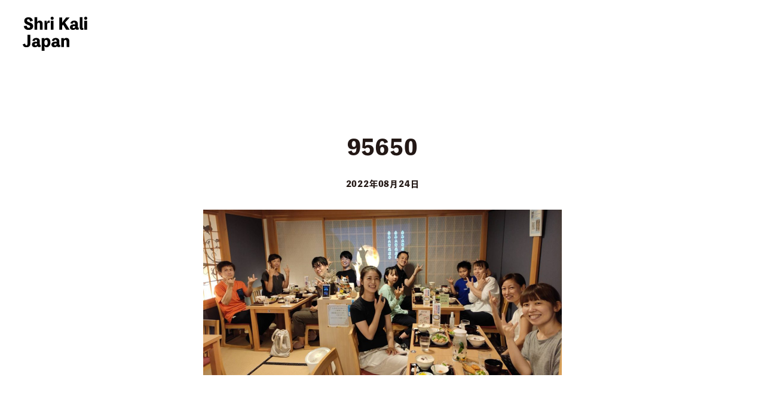

--- FILE ---
content_type: text/html; charset=UTF-8
request_url: https://shrikali.jp/2022ttc-koyasan3/attachment/95650/
body_size: 6778
content:
<!DOCTYPE html>
<html>

<head>
    <meta http-equiv="Content-Type" content="text/html; charset=UTF-8" />
    <meta charset="utf-8">
    <meta name="google-site-verification" content="Ro2bmppLEdUkdIoWaXbxPhdJludHXKmIIGEYv2Da8DY" />
    <meta name="viewport" content="width=device-width" />
    <meta name="format-detection" content="telephone=no">
    <meta http-equiv="X-UA-Compatible" content="IE=edge">
    <meta name="google-site-verification" content="y2IGV94_h2sG0ICAJLZDMFzDU7FjJaI8Hkw5u-9fNhg" />
    <meta name="keywords" content="ryt200, ryt, ヨガ資格, 全米ヨガアライアンス, リシケシュ, リシケシ, リシケシュアシュラム, リシケシュヨガ, ヨガ, インド, 伝統的なヨガ, 和歌山, ヨガリトリート, ヨガ指導者養成, ヨガインストラクター養成, ティーチャートレーニング, 高野山, TTC, Teacher Training,shri kali japan,yoga,shri kali ashram"><meta name="description" content="Shri Kali Japan では、インドの Shri Kali Ashram と日本の和歌山で、ヴェーダとタントラの智慧に基づいた伝統的なヨガと人生哲学をお伝えしています。">    <link media="all" href="https://shrikali.jp/cms/wp-content/cache/autoptimize/css/autoptimize_55eaaa01580188a0b7dd9a76632fd5c7.css" rel="stylesheet" /><link media="screen" href="https://shrikali.jp/cms/wp-content/cache/autoptimize/css/autoptimize_c6b89ed932aa674f3e5671012e74d5a2.css" rel="stylesheet" /><title>
        Shri Kali Japan　｜　シュリカリジャパン        95650 &bull; Shri Kali Japan　｜　シュリカリジャパン    </title>
    
    
    
    
    
    <link rel="stylesheet" href="//use.fontawesome.com/releases/v5.7.2/css/all.css">
    <link href="https://fonts.googleapis.com/css?family=Noto+Serif+JP:300,400,500,600,700&display=swap&subset=japanese" rel="stylesheet">
    
    
    <script>
        (function(d) {
            var config = {
                    kitId: 'kcn5xpi',
                    scriptTimeout: 3000,
                    async: true
                },
                h = d.documentElement,
                t = setTimeout(function() {
                    h.className = h.className.replace(/\bwf-loading\b/g, "") + " wf-inactive";
                }, config.scriptTimeout),
                tk = d.createElement("script"),
                f = false,
                s = d.getElementsByTagName("script")[0],
                a;
            h.className += " wf-loading";
            tk.src = 'https://use.typekit.net/' + config.kitId + '.js';
            tk.async = true;
            tk.onload = tk.onreadystatechange = function() {
                a = this.readyState;
                if (f || a && a != "complete" && a != "loaded") return;
                f = true;
                clearTimeout(t);
                try {
                    Typekit.load(config)
                } catch (e) {}
            };
            s.parentNode.insertBefore(tk, s)
        })(document);

    </script>
    <!-- Global site tag (gtag.js) - Google Analytics -->
    <script async src="https://www.googletagmanager.com/gtag/js?id=G-EE6HB5F0X0"></script>
    <script>
        window.dataLayer = window.dataLayer || [];

        function gtag() {
            dataLayer.push(arguments);
        }
        gtag('js', new Date());

        gtag('config', 'G-EE6HB5F0X0');

    </script>
    <meta name='robots' content='max-image-preview:large' />
	
	
<!-- This site is optimized with the Yoast SEO plugin v4.1 - https://yoast.com/wordpress/plugins/seo/ -->
<link rel="canonical" href="https://shrikali.jp/2022ttc-koyasan3/attachment/95650/" />
<meta property="og:locale" content="ja_JP" />
<meta property="og:type" content="article" />
<meta property="og:title" content="95650 &bull; Shri Kali Japan　｜　シュリカリジャパン" />
<meta property="og:url" content="https://shrikali.jp/2022ttc-koyasan3/attachment/95650/" />
<meta property="og:site_name" content="Shri Kali Japan　｜　シュリカリジャパン" />
<meta property="article:publisher" content="https://www.facebook.com/shrikalijapan" />
<meta property="og:image" content="https://shrikali.jp/cms/wp-content/uploads/2022/08/95650.jpg" />
<meta name="twitter:card" content="summary" />
<meta name="twitter:title" content="95650 &bull; Shri Kali Japan　｜　シュリカリジャパン" />
<meta name="twitter:image" content="https://shrikali.jp/cms/wp-content/uploads/2022/08/95650.jpg" />
<!-- / Yoast SEO plugin. -->

<!-- This site uses the Google Analytics by MonsterInsights plugin v6.2.1 - Using Analytics tracking - https://www.monsterinsights.com/ -->
<script type="text/javascript" data-cfasync="false">
		var disableStr = 'ga-disable-UA-33280320-1';

	/* Function to detect opted out users */
	function __gaTrackerIsOptedOut() {
		return document.cookie.indexOf(disableStr + '=true') > -1;
	}

	/* Disable tracking if the opt-out cookie exists. */
	if ( __gaTrackerIsOptedOut() ) {
		window[disableStr] = true;
	}

	/* Opt-out function */
	function __gaTrackerOptout() {
	  document.cookie = disableStr + '=true; expires=Thu, 31 Dec 2099 23:59:59 UTC; path=/';
	  window[disableStr] = true;
	}
		(function(i,s,o,g,r,a,m){i['GoogleAnalyticsObject']=r;i[r]=i[r]||function(){
		(i[r].q=i[r].q||[]).push(arguments)},i[r].l=1*new Date();a=s.createElement(o),
		m=s.getElementsByTagName(o)[0];a.async=1;a.src=g;m.parentNode.insertBefore(a,m)
	})(window,document,'script','//www.google-analytics.com/analytics.js','__gaTracker');

	__gaTracker('create', 'UA-33280320-1', 'auto');
	__gaTracker('set', 'forceSSL', true);
	__gaTracker('require', 'displayfeatures');
	__gaTracker('require', 'linkid', 'linkid.js');
	__gaTracker('send','pageview');
</script>
<!-- / Google Analytics by MonsterInsights -->




<script type="text/javascript" id="monsterinsights-lite-frontend-script-js-extra">
/* <![CDATA[ */
var monsterinsights_frontend = {"js_events_tracking":"true","is_debug_mode":"false","download_extensions":"doc,exe,js,pdf,ppt,tgz,zip,xls","inbound_paths":"","home_url":"https:\/\/shrikali.jp","track_download_as":"event","internal_label":"int","hash_tracking":"false"};
/* ]]> */
</script>

<link rel="https://api.w.org/" href="https://shrikali.jp/wp-json/" /><link rel="alternate" title="JSON" type="application/json" href="https://shrikali.jp/wp-json/wp/v2/media/9312" /><link rel='shortlink' href='https://shrikali.jp/?p=9312' />
<script type="text/javascript"><!--
function powerpress_pinw(pinw_url){window.open(pinw_url, 'PowerPressPlayer','toolbar=0,status=0,resizable=1,width=460,height=320');	return false;}
//-->
</script>
<script type="text/javascript">
(function(url){
	if(/(?:Chrome\/26\.0\.1410\.63 Safari\/537\.31|WordfenceTestMonBot)/.test(navigator.userAgent)){ return; }
	var addEvent = function(evt, handler) {
		if (window.addEventListener) {
			document.addEventListener(evt, handler, false);
		} else if (window.attachEvent) {
			document.attachEvent('on' + evt, handler);
		}
	};
	var removeEvent = function(evt, handler) {
		if (window.removeEventListener) {
			document.removeEventListener(evt, handler, false);
		} else if (window.detachEvent) {
			document.detachEvent('on' + evt, handler);
		}
	};
	var evts = 'contextmenu dblclick drag dragend dragenter dragleave dragover dragstart drop keydown keypress keyup mousedown mousemove mouseout mouseover mouseup mousewheel scroll'.split(' ');
	var logHuman = function() {
		var wfscr = document.createElement('script');
		wfscr.type = 'text/javascript';
		wfscr.async = true;
		wfscr.src = url + '&r=' + Math.random();
		(document.getElementsByTagName('head')[0]||document.getElementsByTagName('body')[0]).appendChild(wfscr);
		for (var i = 0; i < evts.length; i++) {
			removeEvent(evts[i], logHuman);
		}
	};
	for (var i = 0; i < evts.length; i++) {
		addEvent(evts[i], logHuman);
	}
})('//shrikali.jp/?wordfence_logHuman=1&hid=5348B2F0AAE70358AFFFC49F0E8FCC75');
</script></head>

    <body class="outer sub-page" id="page-top">
                <header class="header-group" id="js-header-group">
            <div class="header-inner">
                <nav class="header-nav-pc pc inner-01">
                    <ul class="gnav">
                        <li class="home"><a href="https://shrikali.jp"><span class="en font-fmy-01"><noscript><img src="https://shrikali.jp/cms/wp-content/themes/ShriKaliJapan/assets/images/common/logo03.svg" alt="シュリカリ / Shri Kali Japan"></noscript><img class="lazyload" src='data:image/svg+xml,%3Csvg%20xmlns=%22http://www.w3.org/2000/svg%22%20viewBox=%220%200%20%20%22%3E%3C/svg%3E' data-src="https://shrikali.jp/cms/wp-content/themes/ShriKaliJapan/assets/images/common/logo03.svg" alt="シュリカリ / Shri Kali Japan"></span></a></li>
                        <!--<li><span class="en font-fmy-01">シュリカリとは</span><span class="jp"></span>
                            <ul>
                                <li><a href="https://shrikali.jp/about"><span class="en font-fmy-01">シュリカリジャパン</span></a></li>
                                <li><a href="https://shrikali.jp/ashram"><span class="en font-fmy-01">シュリカリアシュラム</span></a></li>
                            </ul>
                        </li>
                        <-->
                         <li><a href="https://shrikali.jp/about"><span class="en font-fmy-01">シュリカリとは</span><span class="jp"></span></a></li>
                        <li><a href="https://shrikali.jp/ashram/"><span class="en font-fmy-01">アシュラム</span><span class="jp"></span></a></li>
                        <li><a href="https://shrikali.jp/koyasan/"><span class="en font-fmy-01">高野山</span><span class="jp"></span></a></li>

                        <li><a href="https://shrikali.jp/system/"><span class="en font-fmy-01">カリキュラム</span><span class="jp"></span></a></li>
                        
                        <li><a href="https://shrikali.jp/schedule/"><span class="en font-fmy-01">開催情報</span><span class="jp"></span></a></li>
                        <li><a href="https://shrikali.jp/blog/"><span class="en font-fmy-01">ブログ</span><span class="jp"></span></a></li>
                        <li><a href="https://shrikali.jp/category/podcast/"><span class="en font-fmy-01">ポッドキャスト</span><span class="jp"></span></a></li>
                        <!--
                        <li><span class="en font-fmy-01">ブログ</span><span class="jp"></span>
                            <ul>
                                <li><a href="https://shrikali.jp/blog/"><span class="en font-fmy-01">ブログ</span></a></li>
                                <li><a href="https://shrikali.jp/category/podcast/"><span class="en font-fmy-01">ポッドキャスト</span></a></li>
                            </ul>
                        </li>
                        -->
                    </ul>
                </nav>
                <!-- /.header-nav-pc -->
                <nav class="header-nav-sp" id="js-header-nav">
                    <div class="menu-logo"><a href="https://shrikali.jp"><noscript><img src="https://shrikali.jp/cms/wp-content/themes/ShriKaliJapan/assets/images/common/logo03.svg" alt="シュリカリ / Shri Kali Japan"></noscript><img class="lazyload" src='data:image/svg+xml,%3Csvg%20xmlns=%22http://www.w3.org/2000/svg%22%20viewBox=%220%200%20%20%22%3E%3C/svg%3E' data-src="https://shrikali.jp/cms/wp-content/themes/ShriKaliJapan/assets/images/common/logo03.svg" alt="シュリカリ / Shri Kali Japan"></a></div>
                    <ul class="menu">
                        <li><a href="https://shrikali.jp"><span class="en font-fmy-01">ホーム</span><span class="jp"></span></a></li>
                        <li class="js-menu-sub-has"> <a href="https://shrikali.jp/about/"><span class="en font-fmy-01">シュリカリとは</span><span class="jp"></span></a>
                            <ul class="menu-sub js-menu-sub">
                                <li><a href="https://shrikali.jp/about" class="js-smooth">シュリカリジャパン</a></li>
                                <li><a href="https://shrikali.jp/about#02">師匠バガヴァン</a></li>
                                <li><a href="https://shrikali.jp/about#03">中口朋子</a></li>
                                <li><a href="https://shrikali.jp/about#04">体験＆学び方</a></li>
                                <li><a href="https://shrikali.jp/about#05">講師派遣</a></li>
                                <li><a href="https://shrikali.jp/about#06">拠点</a></li>
                                
                            </ul>
                        </li>
                        <li class="js-menu-sub-has"> <a href="https://shrikali.jp/ashram/"><span class="en font-fmy-01">アシュラム</span><span class="jp"></span></a>
                            <ul class="menu-sub js-menu-sub">
                                <li><a href="https://shrikali.jp/ashram/" class="js-smooth">Tantra Mela</a></li>
                                <li><a href="https://shrikali.jp/ashram#02/">体験できること</a></li>
                                <li><a href="https://shrikali.jp/ashram#03/">人生と異性関係</a></li>                               
                            </ul>
                        </li>
                        <li class="js-menu-sub-has"> <a href="https://shrikali.jp/koyasan/"><span class="en font-fmy-01">高野山</span><span class="jp"></span></a>
                            <ul class="menu-sub js-menu-sub">
                                <li><a href="https://shrikali.jp/koyasan/">Koyasan Spirit</a></li>
                                <li><a href="https://shrikali.jp/koyasan#02/">体験できること</a></li>
                                <li><a href="https://shrikali.jp/koyasan#03/">コミュニティ</a></li>
                            </ul>
                        </li>
                        <li class="js-menu-sub-has"> <a href="https://shrikali.jp/system/"><span class="en font-fmy-01">カリキュラム</span><span class="jp"></span></a>
                            <ul class="menu-sub js-menu-sub">
                                <li><a href="https://shrikali.jp/system/">カリキュラムについて</a></li>
                                <li><a href="https://shrikali.jp/system#02/">レベル 1</a></li>
                                <li><a href="https://shrikali.jp/system#03/">レベル 2</a></li>
                                <li><a href="https://shrikali.jp/system#04/">レベル 3</a></li>
                                <li><a href="https://shrikali.jp/system#05/">レベル 4&5</a></li>
                                <li><a href="https://shrikali.jp/system#06/">RYTヨガ指導者資格</a></li>

                            </ul>
                        </li>
                        <li><a href="https://shrikali.jp/schedule/"><span class="en font-fmy-01">開催情報</span><span class="jp"></span></a></li>
                        <li><a href="https://shrikali.jp/blog/"><span class="en font-fmy-01">ブログ</span><span class="jp"></span></a></li>
                        <li><a href="https://shrikali.jp/category/podcast"><span class="en font-fmy-01">ポッドキャスト</span><span class="jp"></span></a></li>                        
                        <!--
                        <li class="js-menu-sub-has"> <a href="https://shrikali.jp/blog/"><span class="en font-fmy-01">ブログ</span><span class="jp"></span></a>
                            <ul class="menu-sub js-menu-sub">
                                <li><a href="https://shrikali.jp/blog">ブログ</a></li>
                                <li><a href="https://shrikali.jp/category/podcast">ポッドキャスト</a></li>
                            </ul>
                        </li>
-->
                    </ul>
                    <!-- /.menu -->
                    <ul class="sns-menu">
                        <li class="facebook"><a href="https://www.facebook.com/shrikalijapan/" target="_blank"><i class="fab fa-facebook-f"></i></a></li>
                        <li class="instagram"><a href="https://www.instagram.com/shri_kali_japan/" target="_blank"><i class="fab fa-instagram"></i></a></li>
                        <li calss="youtube"><a href="https://www.youtube.com/channel/UCBrmkKxl-f1IM7hlpyjtlYw" target="_blank"><i class="fab fa-youtube"></i></a></li>
                        <li class="schedule"><a href="https://www.google.com/calendar/embed?src=hhdl5pc1o1ncaf1st9b0ppavf8%40group.calendar.google.com&ctz=Asia/Tokyo%20" target="_blank"><span class="icon"><noscript><img src="https://shrikali.jp/cms/wp-content/themes/ShriKaliJapan/assets/images/common/icon-schedule01.svg" alt="Schedule"></noscript><img class="lazyload" src='data:image/svg+xml,%3Csvg%20xmlns=%22http://www.w3.org/2000/svg%22%20viewBox=%220%200%20%20%22%3E%3C/svg%3E' data-src="https://shrikali.jp/cms/wp-content/themes/ShriKaliJapan/assets/images/common/icon-schedule01.svg" alt="Schedule"></span></a></li>
                        <li class="podcast"><a href="https://open.spotify.com/show/14Pbxog5R6WDSKytjekD8q?si=STS31udzTP2hvlLf5CAcOg&utm_source=copy-link&dl_branch=1&nd=1" target="_blank"><i class="fas fa-podcast"></i></a></li>
                    </ul>
                    <!-- /.sns-menu -->
                </nav>
                <!-- /.header-nav-sp -->
                <div class="header-drawer" id="js-header-drawer">
                    <div class="drawer-icon"> <span class="drawer-icon-bar"></span> <span class="drawer-icon-bar"></span> <span class="drawer-icon-bar"></span> </div>
                    <!-- /.drawer-icon -->
                    <div class="drawer-txt font-fmy-01"></div>
                </div>
                <!-- /.header-drawer -->
            </div>
            <!-- /.header-inner -->
        </header>
        <!-- /.header-group -->
<div class="mv">
      <div class="logo inner-01">
        <a href="https://shrikali.jp/"><noscript><img src="https://shrikali.jp/cms/wp-content/themes/ShriKaliJapan/assets/images/common/logo03.svg" alt="シュリカリ / Shri Kali Japan"></noscript><img class="lazyload" src='data:image/svg+xml,%3Csvg%20xmlns=%22http://www.w3.org/2000/svg%22%20viewBox=%220%200%20%20%22%3E%3C/svg%3E' data-src="https://shrikali.jp/cms/wp-content/themes/ShriKaliJapan/assets/images/common/logo03.svg" alt="シュリカリ / Shri Kali Japan"></a>
      </div><!-- /.logo -->
      
      
    </div><!-- /.mv -->
<main class="main-group">
      <section class="sec sec-04 inner-00 clearfix" style="margin-top: 40px;">
    
    <!-- /.sec-title-wrap -->
    <div class="sec-inner inner-01">

	
	<article class="blog-post">
		<div class="inner home-section blog-section">
						<h1><a href="https://shrikali.jp/2022ttc-koyasan3/attachment/95650/">95650</a></h1>
  <div class="meta">
				2022年08月24日			</div>
			
			<div class="enter blog_post"><p class="attachment"><a href='https://shrikali.jp/cms/wp-content/uploads/2022/08/95650.jpg'><noscript><img fetchpriority="high" decoding="async" width="1200" height="554" src="https://shrikali.jp/cms/wp-content/uploads/2022/08/95650-1200x554.jpg" class="attachment-medium size-medium" alt="" srcset="https://shrikali.jp/cms/wp-content/uploads/2022/08/95650-1200x554.jpg 1200w, https://shrikali.jp/cms/wp-content/uploads/2022/08/95650-768x354.jpg 768w, https://shrikali.jp/cms/wp-content/uploads/2022/08/95650.jpg 1883w" sizes="(max-width: 1200px) 100vw, 1200px" /></noscript><img fetchpriority="high" decoding="async" width="1200" height="554" src='data:image/svg+xml,%3Csvg%20xmlns=%22http://www.w3.org/2000/svg%22%20viewBox=%220%200%201200%20554%22%3E%3C/svg%3E' data-src="https://shrikali.jp/cms/wp-content/uploads/2022/08/95650-1200x554.jpg" class="lazyload attachment-medium size-medium" alt="" data-srcset="https://shrikali.jp/cms/wp-content/uploads/2022/08/95650-1200x554.jpg 1200w, https://shrikali.jp/cms/wp-content/uploads/2022/08/95650-768x354.jpg 768w, https://shrikali.jp/cms/wp-content/uploads/2022/08/95650.jpg 1883w" data-sizes="(max-width: 1200px) 100vw, 1200px" /></a></p>
</div>
			<nav class="naxt-and-prev">
											</nav>
		</div>
	</article>

</div>
		  </section>
	</main>

		

<div class="footer-nav-sp" id="js-footer-nav-sp">
  <ul class="footer-menu">
    <li class="tel"><a href="tel:https://lin.ee/lQMqRT3"><span class="icon"><noscript><img src="https://shrikali.jp/cms/wp-content/themes/ShriKaliJapan/assets/images/common/icon-tell01.svg" alt="シュリカリへのお電話での問い合わせはこちらから"></noscript><img class="lazyload" src='data:image/svg+xml,%3Csvg%20xmlns=%22http://www.w3.org/2000/svg%22%20viewBox=%220%200%20%20%22%3E%3C/svg%3E' data-src="https://shrikali.jp/cms/wp-content/themes/ShriKaliJapan/assets/images/common/icon-tell01.svg" alt="シュリカリへのお電話での問い合わせはこちらから"></span></a></li>
    <li class="mail"><a href="mailto:info@shrikali.jp"><i class="fas fa-envelope"></i></a></li>
    <li class="sns font-fmy-01" id="js-sns-panel"> <a href="https://shrikali.jp">SNS</a>
      <div class="sns-panel">
        <p class="sns-panel-title">Follow me</p>
        <ul class="sns-panel-menu">
          <li class="facebook"><a href="https://www.facebook.com/shrikalijapan/" target="_blank"><i class="fab fa-facebook-f"></i></a></li>
          <li class="instagram"><a href="https://www.instagram.com/shri_kali_japan/" target="_blank"><i class="fab fa-instagram"></i></a></li>
          <li calss="youtube"><a href="https://www.youtube.com/channel/UCBrmkKxl-f1IM7hlpyjtlYw" target="_blank"><i class="fab fa-youtube"></i></a></li>
          <li class="podcast"><a href="https://open.spotify.com/show/14Pbxog5R6WDSKytjekD8q?si=STS31udzTP2hvlLf5CAcOg&utm_source=copy-link&dl_branch=1&nd=1" target="_blank"><i class="fas fa-podcast"></i></a></li>
        </ul>
        <!-- /.sns-panel-menu --> 
      </div>
      <!-- /.sns-panel --> 
    </li>
    <li class="line"><a href="https://line.me/R/ti/p/%40dke8967w" target="_blank"><i class="fab fa-line"></i></a></li>
    <li class="schedule"><a href="https://www.google.com/calendar/embed?src=hhdl5pc1o1ncaf1st9b0ppavf8%40group.calendar.google.com&ctz=Asia/Tokyo%20" target="_blank"><span class="icon"><noscript><img src="https://shrikali.jp/cms/wp-content/themes/ShriKaliJapan/assets/images/common/icon-schedule01.svg" alt="シュリカリの予定表はこちらから"></noscript><img class="lazyload" src='data:image/svg+xml,%3Csvg%20xmlns=%22http://www.w3.org/2000/svg%22%20viewBox=%220%200%20%20%22%3E%3C/svg%3E' data-src="https://shrikali.jp/cms/wp-content/themes/ShriKaliJapan/assets/images/common/icon-schedule01.svg" alt="シュリカリの予定表はこちらから"></span></a></li>
  </ul>
  <!-- /.footer-menu --> 
</div>

<!-- /.footer-nav-sp -->
<footer class="footer-group" id="js-footer-group">
	<p id="totop"><a href="#page-top" class="js-smooth"><noscript><img src="https://shrikali.jp/cms/wp-content/themes/ShriKaliJapan/assets/images/common/pagetop.png" alt="シュリカリページトップ"></noscript><img class="lazyload" src='data:image/svg+xml,%3Csvg%20xmlns=%22http://www.w3.org/2000/svg%22%20viewBox=%220%200%20%20%22%3E%3C/svg%3E' data-src="https://shrikali.jp/cms/wp-content/themes/ShriKaliJapan/assets/images/common/pagetop.png" alt="シュリカリページトップ"></a></p>
  <div class="footer-contact-pc pc">
    <div class="footer-contact-pc-inner">
      <h3 class="title fadein-animation"> <span class="en font-fmy-01">Contact</span> <span class="jp">お気軽にお問い合わせ下さい</span> </h3>
      <!--<p class="pc">Tel.<a href="tel:05037404216">050-3740-4216</a></p>-->
      <!-- /.title -->
      <ul class="contact-list fadein-animation">
        <li class="mail"><a href="mailto:info@shrikali.jp"><i class="fas fa-envelope"></i></a></li>
        <li class="line"><a href="https://line.me/R/ti/p/%40dke8967w" target="_blank"><i class="fab fa-line"></i></a></li>
        <li class="tel"><a href="https://lin.ee/lQMqRT3"><span class="icon"><noscript><img src="https://shrikali.jp/cms/wp-content/themes/ShriKaliJapan/assets/images/common/icon-tell-01.svg" alt="シュリカリへのお電話での問い合わせはこちらから"></noscript><img class="lazyload" src='data:image/svg+xml,%3Csvg%20xmlns=%22http://www.w3.org/2000/svg%22%20viewBox=%220%200%20%20%22%3E%3C/svg%3E' data-src="https://shrikali.jp/cms/wp-content/themes/ShriKaliJapan/assets/images/common/icon-tell-01.svg" alt="シュリカリへのお電話での問い合わせはこちらから"></span></a></li>
      </ul>
      <!-- /.contact-list --> 
    </div>
    <!-- /.footer-contact-pc-inner --> 
  </div>
  <!-- /.footer-contact-pc -->
  
  
  <div class="footer-access inner-01" style="display: none;">
    <h3 class="map_title">Locations</h3>
    <!-- /.sec-title -->
    <div class="footer-access-inner">
		<!--20021015-->
      <div class="map-google-wrap fadein-animation">
        <div class="map-google">
            <iframe src="https://www.google.com/maps/embed?pb=!1m14!1m8!1m3!1d15887.880640214036!2d100.3298919!3d5.4215046!3m2!1i1024!2i768!4f13.1!3m3!1m2!1s0x304ac3f152b0000f%3A0x3dd75e540087f529!2sTantra%20Mela!5e0!3m2!1sja!2sjp!4v1717556565516!5m2!1sja!2sjp" width="600" height="450" style="border:0;" allowfullscreen="" loading="lazy" referrerpolicy="no-referrer-when-downgrade"></iframe>
          
        </div>
        <!-- /.map-google --> 
        <!--
              <p class="footer-access-inner-txt">Shri Kali Ashram</p>
--> </div>
      <!-- /.map-google-wrap -->
      <div class="map-google-wrap fadein-animation" style="display:none;">
        <div class="map-google">
          <iframe src="https://www.google.com/maps/embed?pb=!1m18!1m12!1m3!1d3300.15977150423!2d135.1736723152187!3d34.19339398056772!2m3!1f0!2f0!3f0!3m2!1i1024!2i768!4f13.1!3m3!1m2!1s0x60074df257f35137%3A0x6efc8b5c9de472bc!2zU2hyaSBLYWxpIEphcGFuIOS8nee1seeahOOBquODqOOCrA!5e0!3m2!1sja!2sjp!4v1576738332232!5m2!1sja!2sjp" width="600" height="450" frameborder="0" style="border:0;" allowfullscreen=""></iframe>
        </div>
        <!-- /.map-google --> 
        <!--
              <p class="footer-access-inner-txt">Shri Kali Japan</p>
--> 
      </div>
      <!-- /.map-google-wrap --> 
    </div>
    <!-- /.footer-access-inner --> 
  </div>
  <!-- /.footer-access -->
 
  <div class="footer-logo"> <a href="https://shrikali.jp/">
    <video autoplay loop muted width="100" height="auto" src="https://shrikali.jp/cms/wp-content/themes/ShriKaliJapan/assets/images/common/skj_animation_white_bg.mp4"></video>
    </a> </div>
  <!-- /.footer-logo -->
  <div class="footer-nav-pc pc">
    <ul class="fn-menu">
      <li class="home"><a href="https://shrikali.jp"><span class="en font-fmy-01">ホーム</span></a></li>
      <li><a href="https://shrikali.jp/about"><span class="en font-fmy-01">シュリカリとは</span></a></li>
      <li><a href="https://shrikali.jp/ashram/"><span class="en font-fmy-01">アシュラム</span></a></li>
      <li><a href="https://shrikali.jp/koyasan/"><span class="en font-fmy-01">高野山</span></a></li>
      <li><a href="https://shrikali.jp/system/"><span class="en font-fmy-01">カリキュラム</span></a></li>
<li><a href="https://shrikali.jp/schedule/"><span class="en font-fmy-01">開催情報</span></a></li>      
      <li><a href="https://shrikali.jp/blog"><span class="en font-fmy-01">ブログ</span></a></li>
      <li><a href="https://shrikali.jp/category/podcast/"><span class="en font-fmy-01">ポッドキャスト</span></a></li>
    </ul>
    <ul class="sns-menu">
      <li class="facebook"><a href="https://www.facebook.com/shrikalijapan/" target="_blank"><i class="fab fa-facebook-f"></i></a></li>
      <li class="instagram"><a href="https://www.instagram.com/shri_kali_japan/" target="_blank"><i class="fab fa-instagram"></i></a></li>
      <li calss="youtube"><a href="https://www.youtube.com/channel/UCBrmkKxl-f1IM7hlpyjtlYw"><i class="fab fa-youtube"></i></a></li>
      <li class="schedule"><a href="https://www.google.com/calendar/embed?src=hhdl5pc1o1ncaf1st9b0ppavf8%40group.calendar.google.com&ctz=Asia/Tokyo%20" target="_blank"><span class="icon"><noscript><img src="https://shrikali.jp/cms/wp-content/themes/ShriKaliJapan/assets/images/common/icon-schedule-02.svg" alt="シュリカリの予定表はこちらから"></noscript><img class="lazyload" src='data:image/svg+xml,%3Csvg%20xmlns=%22http://www.w3.org/2000/svg%22%20viewBox=%220%200%20%20%22%3E%3C/svg%3E' data-src="https://shrikali.jp/cms/wp-content/themes/ShriKaliJapan/assets/images/common/icon-schedule-02.svg" alt="シュリカリの予定表はこちらから"></span></a></li>
      <li class="podcast"><a href="https://open.spotify.com/show/14Pbxog5R6WDSKytjekD8q?si=STS31udzTP2hvlLf5CAcOg&utm_source=copy-link&dl_branch=1&nd=1" target="_blank"><i class="fas fa-podcast"></i></a></li>
    </ul>
    <!-- /.sns-menu --> 
  </div>
  <!-- /.footer-nav-pc -->
  <p class="copyright font-fmy-01">Copyright © Shri Kali Japan.All Rights Reserved.</p>
  <!-- /.copy-right -->
  
  <!-- /#totop --> 
</footer>
<!-- /.footer-group -->

<noscript><style>.lazyload{display:none;}</style></noscript><script data-noptimize="1">window.lazySizesConfig=window.lazySizesConfig||{};window.lazySizesConfig.loadMode=1;</script><script async data-noptimize="1" src='https://shrikali.jp/cms/wp-content/plugins/autoptimize/classes/external/js/lazysizes.min.js?ao_version=2.6.1'></script> 
 
 
 

<script defer src="https://shrikali.jp/cms/wp-content/cache/autoptimize/js/autoptimize_7fa020c0d7c11bb354cbe9e31ed6de76.js"></script></body></html>

--- FILE ---
content_type: text/css
request_url: https://shrikali.jp/cms/wp-content/cache/autoptimize/css/autoptimize_55eaaa01580188a0b7dd9a76632fd5c7.css
body_size: 24806
content:
@charset "UTF-8";html,body,div,span,applet,object,iframe,h1,h2,h3,h4,h5,h6,p,blockquote,pre,a,abbr,acronym,address,big,cite,code,del,dfn,em,img,ins,kbd,q,s,samp,small,strike,strong,sub,sup,tt,var,b,u,i,center,dl,dt,dd,ol,ul,li,fieldset,form,label,legend,table,caption,tbody,tfoot,thead,tr,th,td,article,aside,canvas,details,embed,figure,figcaption,footer,header,hgroup,menu,nav,output,ruby,section,summary,time,mark,audio,video{margin:0;padding:0;border:0;font:inherit;font-size:100%;vertical-align:baseline}html{line-height:1}ol,ul{list-style:none}table{border-collapse:collapse;border-spacing:0}caption,th,td{text-align:left;font-weight:400;vertical-align:middle}q,blockquote{quotes:none}q:before,q:after,blockquote:before,blockquote:after{content:"";content:none}a img{border:none}article,aside,details,figcaption,figure,footer,header,hgroup,main,menu,nav,section,summary{display:block}button:focus{outline:none}button{margin:0;padding:0;border:none;border-radius:0;-webkit-appearance:none}input[type=text],input[type=email],input[type=tel],input[type=search],input[type=submit],input[type=reset]{-moz-border-radius:0;-webkit-border-radius:0;border-radius:0;margin:0;padding:0;border:none;border-radius:0;-webkit-appearance:none;outline:none;-moz-box-shadow:none;-webkit-box-shadow:none;box-shadow:none}textarea{-webkit-appearance:none;-moz-box-shadow:none;-webkit-box-shadow:none;box-shadow:none}input[type=submit],input[type=reset]{cursor:pointer}
@charset "utf-8";html{font-size:62.5%;height:100%}body{font-family:toppan-bunkyu-midashi-go-std,sans-serif;font-style:normal;font-weight:900;font-size:16px;font-size:1.6rem;line-height:1.9;letter-spacing:.05em;color:#231815;-webkit-text-size-adjust:100%;-moz-text-size-adjust:100%;-ms-text-size-adjust:100%;-o-text-size-adjust:100%;text-size-adjust:100%;font-feature-settings:"palt"}@media screen and (-webkit-min-device-pixel-ratio:0){::i-block-chrome,body{font-feature-settings:"pkna"}}.win{font-family:toppan-bunkyu-midashi-go-std,sans-serif;font-style:normal;font-weight:900}img{max-width:100%;height:auto;vertical-align:top;-ms-interpolation-mode:bicubic}img[src$=".svg"]{width:100%}a{text-decoration:none;color:inherit;outline:none;cursor:pointer}strong{font-weight:600}em{font-style:italic}.ua-desktop a:hover{opacity:.7;-webkit-transition:all .5s;transition:all .5s}a img{-webkit-transform:translate3d(0,0,0);-moz-transform:translate3d(0,0,0);-ms-transform:translate3d(0,0,0);-o-transform:translate3d(0,0,0);transform:translate3d(0,0,0)}.font-fmy-01{font-family:toppan-bunkyu-midashi-go-std,sans-serif;font-style:normal;font-weight:900}.float-left{float:left}.float-right{float:right}.align-right{text-align:right}.align-center{text-align:center}.color-01{color:#000}.wdh-80{width:80%}.wdh-20{width:20%}.wdh-50{width:50%}.wdh-47{width:47%;margin-top:2em;text-align:right}@media only screen and (max-width:768px){.wdh-50{width:100%}.wdh-47{width:100%;margin-top:0}}.icon-disc:before{content:"・";margin-right:.15em}@media only screen and (min-width:769px){.sp{display:none !important}}@media only screen and (max-width:768px){.pc{display:none !important}}#js-top-slider{width:100%;position:relative;z-index:1}#js-top-slider .slick-slide{height:100%}#js-slider-loading{content:" ";width:100%;height:100%;background:#fff;position:fixed;z-index:1000}#js-top-slider .top-slider-img{background-position:center center;background-repeat:no-repeat;background-size:cover;padding-bottom:46.1538%}.top-slider-wrap{position:relative;height:100%}.inner-00,.inner-01,.inner-02,.inner-03{margin:0 auto;padding-right:3%;padding-left:3%}@media only screen and (max-width:768px){.inner-00,.inner-01,.inner-02,.inner-03{margin:0 auto;padding-right:30px;padding-left:30px;position:relative;z-index:0}}.inner-01{max-width:1252px}.inner-02{max-width:990px}.inner-03{max-width:840px;overflow:hidden}.clearfix:after{content:" ";display:block;clear:both}.header-group{width:100%;position:fixed;top:0;left:0;z-index:9999}.header-group.hg-fixed{-webkit-animation:slideIn .8s linear 0s 1;animation:slideIn .8s linear 0s 1;background:rgba(255,255,255,.85)}.header-nav-pc{display:none;-webkit-transition:all .8s;transition:all .8s}.header-group.hg-fixed .header-nav-pc{display:block;height:60px}.logo{padding-top:28px;padding-bottom:23px;width:108px;margin:0}.header-nav-sp{display:none}.header-nav-sp .menu-sub{display:none}.header-nav-pc,.cont-nav-pc{text-align:center}.cont-nav-pc{margin-top:14px}.header-nav-pc li,.cont-nav-pc li{display:block;vertical-align:top;margin:15px 15px 0}.header-nav-pc li li,.cont-nav-pc li li{display:block;vertical-align:top;margin:15px 0 0}.header-nav-pc li a,.cont-nav-pc li a{display:inline-block;vertical-align:top}.header-nav-pc li .en,.cont-nav-pc li .en{font-size:15px;font-size:1.5rem;display:block;color:#231815}.header-nav-pc li li .en,.cont-nav-pc li li .en{font-size:14px;font-size:1.4rem;display:block;color:#231815}.header-nav-pc li .jp,.cont-nav-pc li .jp{font-size:12px;font-size:1.2rem;display:block;color:#727171}.header-nav-pc .home{position:absolute;left:2%;top:-5%;margin-left:0;width:90px;margin-bottom:0;margin-top:10px}.header-nav-pc li a:hover .en,.header-nav-pc li a:hover .jp,.cont-nav-pc li a:hover .en,.cont-nav-pc li a:hover .jp{opacity:1;color:#000;-webkit-transition:all .5s;transition:all .5s}.footer-group #totop{width:32px;position:fixed;right:1.5%;bottom:2%;z-index:3}.footer-group .footer-logo{width:106.553px;margin:10px auto}.footer-nav-pc .fn-menu{text-align:center}.footer-nav-pc .fn-menu li{display:inline-block;vertical-align:middle;font-size:12px;font-size:1.2rem;margin:0 10px;color:#000}.footer-nav-pc .fn-menu li a:hover{opacity:1;color:#000;-webkit-transition:all .5s;transition:all .5s}.footer-nav-pc .sns-menu{text-align:center;margin:10px auto}.footer-nav-pc .sns-menu li{display:inline-block;vertical-align:middle;font-size:16px;font-size:1.6rem;line-height:1;margin:0 10px;color:#000}.footer-nav-pc .sns-menu li .icon{width:16px;display:inline-block;vertical-align:middle}.footer-nav-pc .sns-menu .schedule{margin-top:-1px}.footer-contact-pc{text-align:center;margin:60px auto}.footer-contact-pc-inner{display:inline-block;vertical-align:top;width:100%;max-width:430px;border-bottom:2px solid #000;border-left:none;border-right:none;box-sizing:border-box;padding-top:40px;padding-bottom:50px}.footer-contact-pc .title .en{font-size:26px;font-size:2.6rem;display:block}.footer-contact-pc .title .jp{display:block;font-size:14px;font-size:1.4rem;color:#000}.footer-contact-pc .contact-list{margin-top:20px}.footer-contact-pc .contact-list li{display:inline-block;vertical-align:middle;font-size:27px;font-size:2.7rem;line-height:1;margin:0 10px;color:#000}.footer-contact-pc .contact-list li .icon{display:inline-block;vertical-align:middle;width:25.717px}.footer-access{margin:60px auto}.footer-access-inner{font-size:0;box-sizing:border-box}.footer-access-inner-txt{text-align:center;font-size:14px;margin-top:15px}.footer-access .map-google-wrap{display:inline-block;vertical-align:top;font-size:16px;font-size:1.6rem;margin:0 .5%;width:48%}.footer-access .map-google{padding-bottom:62%;position:relative}.footer-access .map-google>iframe{width:100%;height:100%;position:absolute}.footer-group .copyright{font-size:12px;font-size:1.2rem;color:#000;text-align:center;margin:20px auto 0 auto;padding-bottom:10px}.more{text-align:center;margin-top:20px}.more>a{font-size:13px;font-size:1.3rem;color:#fff;background-color:#000;padding:.4em 1em .55em;display:inline-block;vertical-align:top;text-align:center;line-height:1;min-width:77px;box-sizing:border-box;margin-top:20px}.list-articles{text-align:center;margin:20px auto 55px auto}.list-articles>a{font-size:18px;font-size:1.8rem;color:#fff;background-color:#000;padding:.5em 1em;display:inline-block;vertical-align:top;text-align:center;line-height:1;min-width:154px;box-sizing:border-box;letter-spacing:.2em}.sec{margin:110px auto;overflow:hidden}.index_top{margin-top:50px !important}.sec.anchor{margin:6px auto 80px auto;padding-top:74px}.sec-title{-webkit-writing-mode:vertical-rl;-ms-writing-mode:tb-rl;writing-mode:vertical-rl;display:inline-block;vertical-align:top;text-align:left;width:100%}.sec-title>.en{font-size:12px;font-size:1.2rem;position:relative;vertical-align:top;letter-spacing:.1em;color:#000;padding-left:.5em}.sec-title>.en:after{content:" ";width:1px;height:140px;position:absolute;left:0;top:0}.sec-title>.jp{display:block;font-size:26px;font-size:2.6rem;margin-top:0;width:25px;margin-right:0}.front-page .mv-title{position:absolute;top:90%;right:6%;z-index:99;-webkit-animation:title-fadeIn 4s linear 0s 1;animation:title-fadeIn 4s linear 0s 1}.front-page .mv-title-text{font-size:32.2px;font-size:3.22rem;-webkit-writing-mode:vertical-rl;-ms-writing-mode:tb-rl;writing-mode:vertical-rl;display:inline-block;vertical-align:top;text-align:left;width:100%;text-shadow:2px 2px 0px #fff;font-weight:600}.front-page .sec-01 .text{font-size:16px;font-size:1.6rem;text-align:center;line-height:1.9;letter-spacing:.05em}.front-page .sec-01 .text p+p{margin-top:1em}.front-page .sec-01 .rys-list{text-align:center;margin:40px auto}.front-page .sec-01 .rys-list li{display:inline-block;vertical-align:top;width:76.586px;margin:10px 5px}.front-page .sec-02 .sec-title-wrap{float:right;margin-right:1.5%}.front-page .sec-02 .sec-cont{float:left;width:90%}.front-page .sec-02 .cont-list li{float:right;width:27.33%;box-sizing:border-box;margin:0 3% 30px}.front-page .sec-02 .cont-list li:nth-child(2){margin-top:30px}.front-page .sec-02 .cont-list li:nth-child(3){margin-top:60px}.front-page .sec-02 .cont-list .img{background-size:cover;background-position:center center;background-repeat:no-repeat;padding-bottom:120%}.front-page .sec-02 .cont-list .img>a{display:block}.front-page .sec-02 .cont-list .title{font-size:16px;font-size:1.6rem;position:relative;text-align:center;box-sizing:border-box;padding:.75em 0;margin-top:20px;line-height:1.9;letter-spacing:.05em}.front-page .sec-02 .cont-list .text{font-size:14px;font-size:1.4rem;color:#000;line-height:1.846;margin-top:20px;text-align:justify;text-justify:inter-ideograph}.front-page .sec-03{background-color:#ffedee;padding-top:40px;padding-bottom:40px}.front-page .sec-03 .sec-title-wrap{float:right;margin-right:1.5%}.front-page .sec-03 .sec-cont{float:left;width:89%}.front-page .sec-03 .cont-list{font-size:0;margin-top:30px}.front-page .sec-03 .cont-list li{font-size:14px;font-size:1.4rem;display:inline-block;vertical-align:top;width:43.5%;box-sizing:border-box;margin:30px 3%;line-height:1.9;letter-spacing:.05em}.front-page .sec-03 .cont-list .img{background-size:cover;background-position:center top;background-repeat:no-repeat;padding-bottom:66.58%}.front-page .sec-03 .cont-list .img>a{display:block}.front-page .sec-03 .cont-list .title{font-size:22px;font-size:2.2rem;font-weight:400;position:relative;box-sizing:border-box;margin-top:10px}.front-page .sec-03 .cont-list .text{font-size:14px;font-size:1.4rem;color:#000;line-height:1.6;margin-top:20px;text-align:justify;text-justify:inter-ideograph;line-height:1.9;letter-spacing:.05em}.front-page .sec-03 .more{text-align:right}.front-page .sec-04 .sec-inner{margin-top:40px;box-sizing:border-box}.front-page .sec-04 .sec-title-wrap{text-align:center}.front-page .sec-04 .sec-title{width:auto}.front-page .sec-04 .sec-title>.en:after{height:77px}.front-page .sec-04 .sec-cont{overflow:hidden}.front-page .sec-04 .cont-list{font-size:0;width:103%}.sec-04 .cont-list li{font-size:14px;font-size:1.4rem;display:inline-block;vertical-align:top;width:30%;box-sizing:border-box;margin:30px 1.5%;line-height:1.9;letter-spacing:.05em}.sec-04 .cont-list .img{background-size:cover;background-position:center top;background-repeat:no-repeat;padding-bottom:66.58%}.sec-04 .cont-list .img>a{display:block}.sec-04 .cont-list .list-header{font-size:0;margin-top:20px}.sec-04 .cont-list .date,.sec-04 .cont-list .term{font-size:11px;font-size:1.1rem;color:#000;display:inline-block;vertical-align:top}.sec-04 .cont-list .term:before{content:" ";width:1px;height:1em;display:inline-block;vertical-align:-1px;margin:0 5px;background:#000}.sec-04 .cont-list .title{font-size:20px;font-size:2rem;position:relative;box-sizing:border-box;margin-top:5px;width:calc(100% - 50px);display:inline-block;vertical-align:top}@media only screen and (max-width:768px){.sec-04 .cont-list .title{width:calc(100% - 0px)}}.sec-04 .cont-list .arrow{display:none;vertical-align:top;text-align:right;width:35px}.sec-04 .cont-list .arrow>a{display:inline-block;vertical-align:top;width:36px}.sec-04 .cont-list .text{font-size:14px;font-size:1.4rem;color:#000;line-height:1.846;margin-top:20px;text-align:justify;text-justify:inter-ideograph}.front-page .sec-05 .cont-list li{margin:80px 0}.front-page .sec-05 .cont-list .img{background-size:cover;background-position:center top;background-repeat:no-repeat;padding-bottom:66.49%;position:relative;box-sizing:border-box;height:0}.front-page .sec-05 .cont-list .img>a{display:block}.front-page .sec-05 .cont-list .img-title{position:absolute;top:0;bottom:0;left:0;right:0;margin:auto;text-align:center;display:table;width:100%;height:100%}.front-page .sec-05 .cont-list .img-title .ttl{display:table-cell;vertical-align:middle;font-size:40.3px;font-size:4.03rem;color:#fff}.front-page .sec-05 .cont-list .img-wrap{width:53%;box-sizing:border-box}.front-page .sec-05 .cont-list .txt-wrap{width:47%;box-sizing:border-box;padding:20px;text-align:center}.front-page .sec-05 .cont-list .title{font-size:26px;font-size:2.6rem;position:relative;box-sizing:border-box;margin-top:50px;display:inline-block;vertical-align:top;padding-bottom:18px}.front-page .sec-05 .cont-list .title:after{content:" ";width:90px;height:1px;position:absolute;left:0;right:0;bottom:0;margin:auto}.map_title{font-size:26px;font-size:2.6rem;position:relative;box-sizing:border-box;margin-top:50px;display:inline-block;vertical-align:top;padding-bottom:18px;text-align:center;width:100%;margin-bottom:50px}.map_title:after{content:" ";width:90px;height:1px;position:absolute;left:0;right:0;bottom:0;margin:auto}.front-page .sec-05 .cont-list .text{max-width:300px;font-size:16px;font-size:1.6rem;line-height:1.8;color:#000;margin:0 auto;margin-top:20px;text-align:justify;text-justify:inter-ideograph;line-height:1.9;letter-spacing:.05em}.front-page .sec-05 .cont-list .list-type-01 .img-wrap{float:left}.front-page .sec-05 .cont-list .list-type-01 .txt-wrap{float:right}.front-page .sec-05 .cont-list .list-type-02 .img-wrap{float:right}.front-page .sec-05 .cont-list .list-type-02 .txt-wrap{float:left}.front-page .movie-youtube{background-size:cover;background-position:center center;background-repeat:no-repeat;padding-bottom:37.63%;position:relative;box-sizing:border-box;margin-bottom:30px;height:0}.front-page .movie-youtube:before{content:" ";background-color:rgba(35,24,21,.44);width:100%;height:100%;position:absolute;z-index:1;top:0;bottom:0;left:0;right:0;margin:auto;-webkit-transition:all .3s;transition:all .3s}.front-page .movie-youtube:hover:before{background-color:rgba(35,24,21,.1)}.front-page .movie-youtube:after{content:" ";background:#000;width:70%;height:18px;position:absolute;left:0;right:0;bottom:-18px;margin:auto}.front-page .movie-youtube .js-modal-nav{position:absolute;z-index:1;top:0;bottom:0;left:0;right:0;margin:auto;text-align:center;display:table;width:100%;height:100%}.front-page .movie-youtube .js-modal-nav .movie-txt{display:table-cell;vertical-align:middle;text-align:center;position:relative;z-index:10}.front-page .movie-youtube .js-modal-nav .movie-txt .ttl{font-size:36.17px;font-size:3.617rem;color:#fff}.front-page .movie-youtube .js-modal-nav .movie-txt .icon{width:54px;display:inline-block;vertical-align:top}.front-page .sec-07{margin-top:200px}.front-page .sec-07 .sec-title-wrap{float:right;margin-right:4.5%}.front-page .sec-07 .sec-cont{float:left;width:85%}.front-page .sec-07 .cont-list .img{background-size:cover;background-position:center center;background-repeat:no-repeat;padding-bottom:62.2%;position:relative;box-sizing:border-box}.front-page .sec-07 .cont-list .img>a{display:block}.front-page .sec-07 .cont-list .img-wrap{float:right;width:53%}.front-page .sec-07 .cont-list .txt-wrap{float:left;width:47%}.front-page .sec-07 .cont-list .text{width:85%;font-size:16px;font-size:1.6rem;line-height:1.866;color:#000;margin:0 auto;margin-top:20%;margin-left:2%;text-align:justify;text-justify:inter-ideograph;position:relative;padding-top:20px;line-height:1.9;letter-spacing:.05em}.front-page .sec-07 .cont-list .text:before{content:" ";width:41.75px;height:1px;position:absolute;left:0;right:0;top:0;margin:auto}.front-page .sec-07 .cont-list .text p+p{margin-top:1em}.sub-page .top-sub-img-wrap{position:relative;padding-bottom:43.73%;height:0}.sub-page .top-sub-img{background-position:center center;background-repeat:no-repeat;background-size:cover;padding-bottom:43.73%;position:relative;margin:0 3%}.sub-page .mv-sub-title{position:absolute;top:0;bottom:0;left:0;right:0;margin:auto;text-align:center;vertical-align:middle;display:table;width:100%;height:100%}.sub-page .mv-sub-title-text{display:table-cell;vertical-align:middle;color:#fff;-webkit-animation:fadeIn-2 2s linear 0s 1;animation:fadeIn-2 2s linear 0s 1}.sub-page .mv-sub-title-text .en{font-size:55px;font-size:5.5rem;display:block;font-family:toppan-bunkyu-midashi-go-std,sans-serif;font-style:normal;font-weight:900;letter-spacing:3px;line-height:1}.sub-page .mv-sub-title-text .jp{font-size:18px;font-size:1.8rem;display:block}.sub-page .page-nav{text-align:center;overflow:hidden;margin:30px auto}.sub-page .page-nav ul{width:105%}.sub-page .page-nav li{display:inline-block;vertical-align:top;text-align:center;color:#000;margin:20px 5% 20px 0;min-width:80px}.sub-page .page-nav li .jp{font-size:15px;font-size:1.5rem;display:block;line-height:1.9;letter-spacing:.05em}.sub-page .page-nav li .en{font-size:13px;font-size:1.3rem;display:block}.sub-page .page-nav li a{position:relative;display:inline-block;vertical-align:top;padding-bottom:0;box-sizing:border-box;width:100%}.sub-page .sec-header{position:relative}.sub-page .sec-header .sec-header-title-wrap{width:35%;box-sizing:border-box;padding:3%;margin-top:7%}.sub-page .sec-header.left .sec-header-title-wrap{float:left}.sub-page .sec-header.right .sec-header-title-wrap{float:right}.sub-page .sec-header-img-wrap{float:left;width:65%}.sub-page .sec-header-img{background-position:center center;background-repeat:no-repeat;background-size:cover;padding-bottom:51.74%}.sub-page .sec-header-title{text-align:center}.sub-page .sec-header-title .jp{font-size:30px;font-size:3rem;display:block;position:relative;padding-bottom:15px}.sub-page .sec-header-title .jp:after{content:" ";width:75px;height:1px;position:absolute;left:0;right:0;bottom:0;margin:auto}.sub-page .sec-header-title .en{font-size:16px;font-size:1.6rem;margin-top:0;display:block;color:#000;line-height:1.9;letter-spacing:.05em}.sub-page .sec-header-title-text{font-size:18px;font-size:1.8rem;text-align:center;margin-top:40px}.sub-page .sec-cont-title{font-size:28px;font-size:2.8rem;padding-top:12px;line-height:1.3;margin-top:100px;margin-bottom:20px;position:relative}.sub-page .sec-cont-text{font-size:16px;font-size:1.6rem;color:#000;margin:2em auto;text-align:justify;text-justify:inter-ideograph;line-height:1.9;letter-spacing:.05em}.sub-page .sec-cont-title>.plus{position:absolute;font-size:16px;font-size:1.6rem;font-style:italic;color:#000;top:-24px;left:0}.sub-page .sec-cont-img-02{width:49%;margin:.75em auto}.sub-page .sec-cont-img-02 img{width:100%}.sub-page .sec-cont-img-04{width:24.25%;margin:.75em 1% .75em 0}.sub-page .sec-cont-img-04:last-child{margin-right:0}.sub-page .sec-cont-link{margin:1em auto}.sub-page .sec-cont-link>a{font-size:14px;font-size:1.4rem;display:inline-block;vertical-align:top;text-align:center;color:#fff;box-sizing:border-box;background-color:#000;padding:.35em 1em .4em}.sub-page .sec-cont-link>.extertal:after{content:" ";background-image:url(//shrikali.jp/cms/wp-content/themes/ShriKaliJapan/assets/css/../images/common/icon-external01.svg);background-size:100%;background-position:center center;background-repeat:no-repeat;display:inline-block;vertical-align:top;text-align:center;width:1em;height:1em;margin:4px 0 0 1em}.sub-page .sec-cont .youtube{box-sizing:border-box;padding-bottom:0}.sub-page .sec-cont-schedule{width:49%;box-sizing:border-box;color:#000}.sub-page .sec-cont-schedule dl{font-size:0;width:98%;margin-bottom:20px}.sub-page .sec-cont-schedule dl dt,.sub-page .sec-cont-schedule dl dd{display:inline-block;vertical-align:top;font-size:12px;font-size:1.2rem;border-bottom:1px solid #9d9d9e;width:65%;box-sizing:border-box;padding:.5em .75em}.sub-page .sec-cont-schedule dl dt{width:30%;margin-right:2%}@media only screen and (max-width:768px){.sub-page .sec-cont .youtube>iframe{width:100%}.sub-page .sec-cont-schedule dl dd{width:60%}.sub-page .sec-cont-schedule dl dt{width:37%}}.sub-page .sec-cont-schedule .caution{margin:.5em auto;font-size:16px;font-size:1.6rem}.sub-page .sec-cont-schedule01{width:50%;box-sizing:border-box;color:#000;margin-bottom:30px}.sub-page .sec-cont-schedule01 dl{font-size:0;width:98%}.sub-page .sec-cont-schedule01 dl dt,.sub-page .sec-cont-schedule01 dl dd{display:inline-block;vertical-align:top;font-size:14px;font-size:1.4rem;border-bottom:1px solid #9d9d9e;width:50%;box-sizing:border-box;padding:.5em .75em}.sub-page .sec-cont-schedule01 dl dt{width:45%;margin-right:2%}.sub-page .sec-cont-schedule01 .caution{margin:.5em auto;font-size:16px;font-size:1.6rem}.sub-page .sec-cont-schedule02{width:50%;box-sizing:border-box;color:#000;margin-bottom:30px}.sub-page .sec-cont-schedule02 dl{font-size:0;width:63%}.sub-page .sec-cont-schedule02 dl dt,.sub-page .sec-cont-schedule02 dl dd{display:inline-block;vertical-align:top;font-size:14px;font-size:1.4rem;border-bottom:1px solid #9d9d9e;width:56%;box-sizing:border-box;padding:.5em .75em}.sub-page .sec-cont-schedule02 dl dt{width:29%;margin-right:2%}.sub-page .sec-cont-schedule02 .caution{margin:.5em auto;font-size:14px;font-size:1.4rem}.sub-page .sec-cont-list{font-size:14px;font-size:1.4rem;color:#000;margin-bottom:40px}.sub-page .sec-cont-list>li{border-bottom:1px solid #9d9d9e;box-sizing:border-box;padding:.5em 0}.sub-page .sec-cont-desc{font-size:20px;font-size:2rem;margin:90px auto 50px auto;text-align:center}.sub-page .sec-cont-curriculum-wrap{overflow:hidden}.sub-page .sec-cont-curriculum{font-size:0;width:103%}.sub-page .sec-cont-curriculum P{margin:0;padding:0;display:contents}.sub-page .curriculum-one{display:inline-block;vertical-align:top;width:42%;font-size:0;margin:30px 6% 30px 0}.sub-page .curriculum-ttl,.sub-page .curriculum-cont{display:inline-block;vertical-align:top}.sub-page .curriculum-ttl{width:10%}.sub-page .curriculum-ttl .text{-webkit-writing-mode:vertical-rl;-ms-writing-mode:tb-rl;writing-mode:vertical-rl;display:inline-block;vertical-align:top;text-align:left;width:70%;font-size:28px;font-size:2.8rem}@media only screen and (max-width:768px){.sub-page .curriculum-ttl .text{font-size:22px}}.sub-page .curriculum-cont{font-size:16px;font-size:1.6rem;color:#000;width:87%;margin-left:2%;line-height:1.6;letter-spacing:.05em;text-align:justify}.sub-page .curriculum-cont-text{text-align:justify;text-justify:inter-ideograph;margin-bottom:15px;line-height:1.9;letter-spacing:.05em}.sub-page .curriculum-cont-list{margin-bottom:30px}.sub-page .curriculum-cont-list li:before{content:"・";margin-right:.15em}.sub-page .curriculum-cont-img{margin-top:30px}.sub-page .sec-03 .sec-cont-img,.sub-page .sec-03 .sec-cont-img01{text-align:right}.sub-page .sec-cont-img-ryt{max-width:120px;display:inline-block;vertical-align:top}.sub-page .sec-03 .sec-inner+.sec-cont-link{margin-top:80px}.sub-page .schedule-tha-dl{box-sizing:border-box;background-color:#ffedee;padding:20px;margin:20px auto;max-width:480px;font-size:14px;font-size:1.4rem}.sub-page .schedule-tha-dl-ttl{font-size:18px;font-size:1.8rem}.sub-page .schedule-tha-dl dl{margin-top:20px}.sub-page .schedule-tha-dl dl dt,.sub-page .schedule-tha-dl dl dd{display:inline-block;vertical-align:top;margin:.3em 0}.sub-page .schedule-tha-dl dl dt{width:20%}.sub-page .schedule-tha-dl dl dd{width:78%;color:#000}.sub-page .w-colon{position:relative;box-sizing:border-box;padding-right:1em}.sub-page .w-colon:after{content:"：";position:absolute;right:0}.sub-page .schedule-tha-table{font-size:14px;font-size:1.4rem;overflow:hidden}.sub-page .schedule-tha-table table{width:calc(100% + 0px)}.sub-page .schedule-tha-table th{border:2px solid #000;text-align:center;padding:.5em 1em;box-sizing:border-box}.sub-page .schedule-tha-table td{border:2px solid #000;color:#000;padding:.5em 1em;box-sizing:border-box}.sub-page .schedule-tha-table td ul>li{margin:.5em auto}.sub-page .schedule-table-caution{font-size:13px;font-size:1.3rem;color:#000}.sub-page .schedule-table-caution li{margin:1em auto}.sub-page .letsgo-list-wrap{overflow:hidden;margin:30px auto}.sub-page .letsgo-list-01{width:101%;font-size:0}.sub-page .letsgo-list-01 li{display:inline-block;vertical-align:top;margin:20px 2% 20px 0;box-sizing:border-box;width:31.1%;font-size:14px;font-size:1.4rem}.sub-page .letsgo-list-01 li .img{background-position:center center;background-repeat:no-repeat;background-size:cover;padding-bottom:66.32%;position:relative;overflow:hidden}.sub-page .letsgo-list-01 li .img .img-num{position:absolute;font-size:116px;font-size:11.6rem;font-style:italic;color:rgba(255,255,255,.8);line-height:.65;bottom:0;right:0}.sub-page .letsgo-list-01 li .ttl{margin-top:10px;font-size:15px;font-weight:600}.sub-page .letsgo-list-01 li .txt{color:#000;margin-top:5px;text-align:justify;text-justify:inter-ideograph}.sub-page .letsgo-list-wrap{margin-bottom:0}.sub-page .letsgo-list-02{width:101%;font-size:0}.sub-page .letsgo-list-02 li{display:inline-block;vertical-align:top;text-align:center;color:#fff;margin:20px 1% 20px 0;box-sizing:border-box;background-color:#000;padding:10px 20px;width:18.9%}.sub-page .letsgo-list-02 li .jp{font-size:14px;font-size:1.4rem;display:block}.sub-page .letsgo-list-02 li .en{font-size:12px;font-size:1.2rem;display:block}.sub-page .sec-04{margin-bottom:0}.sub-page .reserva-calendar{position:relative;padding-bottom:70%}.sub-page .reserva-calendar>iframe{position:absolute;width:100% !important;height:100% !important;top:0;left:0}@media only screen and (min-width:769px){.footer-nav-sp{display:none !important}}@media only screen and (max-width:768px){.js-base-fixed{position:fixed;width:100%;height:100%;overflow:hidden}.js-base-fixed:before{content:" ";width:100%;height:100%;position:fixed;top:0;z-index:999}.js-base-fixed.modal-opened:before{z-index:9999999}.header-drawer{cursor:pointer;width:auto;background:0 0;box-sizing:border-box;padding:0;position:absolute;z-index:9999999;right:4%;top:0;padding:10px;margin:10px 0}.drawer-icon{position:relative;margin:0 auto;width:42px;height:28px}.drawer-icon-bar{display:block;background:#000;width:100%;height:3px;position:absolute;top:0;bottom:0;left:0;right:0;margin:auto;-webkit-transition:all .6s;transition:all .6s}.drawer-icon-bar:first-child{bottom:auto}.drawer-icon-bar:nth-child(2){width:40%;margin-right:0}.drawer-icon-bar:last-child{top:auto}.hg-opened .drawer-icon{width:22px;height:20px;margin-top:7px}.hg-opened .drawer-icon-bar{background:#000;height:2px}.hg-opened .drawer-icon-bar:first-child{-webkit-transform:translateY(0) rotate(45deg);transform:translateY(0) rotate(45deg);top:0;bottom:0}.hg-opened .drawer-icon-bar:nth-child(2){filter:alpha(opacity=0);opacity:0}.hg-opened .drawer-icon-bar:last-child{-webkit-transform:translateY(0) rotate(-45deg);transform:translateY(0) rotate(-45deg);top:0;bottom:0}.drawer-txt{font-size:10px;font-size:1rem;color:#000;line-height:1;text-align:left;position:absolute;left:7px;margin:0 auto;top:20px;transform:scale(.8)}.drawer-txt:before{content:"Menu"}.hg-opened .drawer-txt{font-size:12px;font-size:1.2rem;color:#fff}.hg-opened .drawer-txt:before{content:" "}.header-group.hg-opened{height:100%;-webkit-transition:all 1.5s;transition:all 1.5s}.header-group.hg-fixed{width:100%;position:fixed;top:0;left:0;z-index:9999;-webkit-animation:slideIn .8s linear 0s 1;animation:slideIn .8s linear 0s 1;background:0 0}.header-group{height:69px}.header-group.hg-opened{height:100%;top:0;left:0;z-index:999999;background:rgba(255,255,255,.96);box-sizing:border-box;-webkit-transition:all .8s;transition:all .8s}.header-nav-sp{display:none;-webkit-transition:all .8s;transition:all .8s;height:85vh;overflow-y:scroll;-webkit-overflow-scrolling:touch}.hg-opened .header-nav-sp{display:block}.logo{width:93.231px;padding-top:13.5px;padding-bottom:8px;margin:inherit;padding-left:4% !important;margin-left:10px}.menu-logo{width:86.7px;margin:17px}.header-nav-sp{text-align:left}.header-nav-sp .menu{color:#000;padding-bottom:40px;display:inline-block;vertical-align:top;min-width:160px;width:300px;margin-left:10%}.header-nav-sp .menu>li{margin:.5em auto;-webkit-transition:all .8s;transition:all .8s}.header-nav-sp .menu li .en,.header-nav-sp .menu li .jp{display:block}.header-nav-sp .menu li .en{font-size:20px;letter-spacing:.3em}.header-nav-sp .menu li .jp{font-size:12px}.header-nav-sp .menu>li>a{display:block;position:relative}.header-nav-sp .menu>.js-menu-sub-has>a:before{content:" ";position:absolute;top:20%;right:0;border-top:1px solid #000;border-right:1px solid #000;height:7px;width:7px;transform:rotate(135deg)}.header-nav-sp .menu>.js-menu-sub-has>.sub-open:before{transform:rotate(-45deg)}.header-nav-sp .menu>li .menu-sub{display:block;background:rgba(255,255,255,.8);box-sizing:border-box;margin-top:.5em;-webkit-transition:all .5s;transition:all .5s;height:0;padding:0;overflow:hidden;color:#000}.header-nav-sp .menu>li .menu-sub.active{height:auto;padding:.25em 1em;overflow:auto}.header-nav-sp .menu>li .menu-sub>li{font-size:14px;margin:1em auto}.header-nav-sp .menu-logo,.header-nav-sp .menu>li,.header-nav-sp .sns-menu>li{opacity:0;animation:header-nav-sp 1.5s cubic-bezier(.785,.135,.15,.86) forwards 1;transform:rotate(.0001deg)}.header-group.hg-opened .header-nav-sp .menu>li:nth-child(1){display:block;-webkit-animation-delay:0s;animation-delay:0s}.header-group.hg-opened .header-nav-sp .menu>li:nth-child(2){-webkit-animation-delay:.05s;animation-delay:.05s}.header-group.hg-opened .header-nav-sp .menu>li:nth-child(3){-webkit-animation-delay:.1s;animation-delay:.1s}.header-group.hg-opened .header-nav-sp .menu>li:nth-child(4){-webkit-animation-delay:.15s;animation-delay:.15s}.header-group.hg-opened .header-nav-sp .menu>li:nth-child(5){-webkit-animation-delay:.2s;animation-delay:.2s}.header-group.hg-opened .header-nav-sp .menu>li:nth-child(6){-webkit-animation-delay:.25s;animation-delay:.25s}.header-group.hg-opened .header-nav-sp .menu>li:nth-child(7){-webkit-animation-delay:.3s;animation-delay:.3s}.header-group.hg-opened .header-nav-sp .menu>li:nth-child(8){-webkit-animation-delay:.35s;animation-delay:.35s}.header-group.hg-opened .header-nav-sp .sns-menu>li{-webkit-animation-delay:.4s;animation-delay:.4s}.header-nav-sp .menu>li .menu-sub>li{opacity:0}.header-nav-sp .menu>li .menu-sub.active>li{-webkit-animation:header-nav-sp-sub-menu 1s linear forwards 1;animation:header-nav-sp-sub-menu 1s linear forwards 1;-webkit-transform:rotate(.0001deg);transform:rotate(.0001deg)}.header-nav-sp .menu>li .menu-sub.active>li:nth-child(1){-webkit-animation-delay:.1s;animation-delay:.1s}.header-nav-sp .menu>li .menu-sub.active>li:nth-child(2){-webkit-animation-delay:.2s;animation-delay:.2s}.header-nav-sp .menu>li .menu-sub.active>li:nth-child(3){-webkit-animation-delay:.3s;animation-delay:.3s}.header-nav-sp .menu>li .menu-sub.active>li:nth-child(4){-webkit-animation-delay:.4s;animation-delay:.4s}.header-nav-sp .menu>li .menu-sub.active>li:nth-child(5){-webkit-animation-delay:.5s;animation-delay:.5s}.header-nav-sp .menu>li .menu-sub.active>li:nth-child(6){-webkit-animation-delay:.6s;animation-delay:.6s}.header-nav-sp .menu>li .menu-sub.active>li:nth-child(7){-webkit-animation-delay:.7s;animation-delay:.7s}.header-nav-sp .menu>li .menu-sub.active>li:nth-child(8){-webkit-animation-delay:.8s;animation-delay:.8s}.header-group .sns-menu{color:#000;text-align:center;position:fixed;width:100%;bottom:20px;left:0}.header-group .sns-menu li{display:inline-block;vertical-align:middle;font-size:20px;font-size:2rem;line-height:1;margin:0 10px}.header-group .sns-menu li .icon{width:19px;display:inline-block;vertical-align:middle}.header-group .sns-menu .schedule{margin-top:-4px}.footer-group{padding-bottom:60px}.footer-group #totop{bottom:7%;right:3%;z-index:3}.footer-group .copyright{font-size:10px;font-size:1rem}.footer-nav-sp{display:none;background:rgba(255,255,255,.85);box-sizing:border-box}.footer-nav-sp.fn-fixed{display:block;width:100%;position:fixed;bottom:0;left:0;z-index:9999;-webkit-animation:fadeIn .8s linear 0s 1;animation:fadeIn .8s linear 0s 1}.footer-menu{display:table;width:100%;height:49.165px;color:#000}.footer-menu>li{font-size:15px;font-size:1.5rem;line-height:1;display:table-cell;vertical-align:middle;width:20%;text-align:center;position:relative}.footer-menu>li:first-child:before{display:none}.footer-menu>li a{display:inline-block;vertical-align:top;line-height:1}.footer-menu>li .icon{width:19.494px;display:inline-block;vertical-align:middle;line-height:1}.footer-menu>.line{font-size:22px;font-size:2.2rem}.footer-menu>.podcast{font-size:22px;font-size:2.2rem}.footer-menu>.mail{font-size:20px;font-size:2rem}.footer-nav-sp .sns-panel{opacity:0;position:fixed;width:232px;min-height:152.5px;display:none;bottom:90px;left:0;right:0;margin:auto;background:rgba(255,255,255,.85);box-sizing:border-box;padding-top:50px}.footer-nav-sp .sns-panel:before{content:" ";border-right:10px solid transparent;border-top:30px solid rgba(255,255,255,.85);border-left:10px solid transparent;position:absolute;left:0;right:0;top:100%;margin:auto;width:0;height:0}.footer-nav-sp .sns-panel.active{display:inline-block;vertical-align:top;animation:header-nav-sp .5s cubic-bezier(.785,.135,.15,.86) forwards 1}.sns-panel-title{font-size:16.81px;font-size:1.681rem}.sns-panel-menu{text-align:center;display:table;width:100%;table-layout:fixed;margin:1em 0}.sns-panel-menu li{display:table-cell;vertical-align:middle;font-size:20px;font-size:2rem}.footer-access{margin:40px auto}.footer-access .map-google-wrap{margin:20px auto;width:100%}.footer-access .map-google{padding-bottom:88%}.inner-00,.inner-01,.inner-02{padding-right:6%;padding-left:6%}.sec{margin:100px auto}.sec.anchor{margin:0 auto 50px auto;padding-top:30px}.sec-title{width:auto;padding-left:1.5%}.sec-title>.en{font-size:12px;font-size:1.2rem}.sec-title>.jp{font-size:24px;font-size:2.4rem}.more>a{font-size:14px;font-size:1.4rem;padding:.5em 1em .55em;min-width:100px;line-height:1.9;letter-spacing:.05em}.list-articles>a{font-size:14px;font-size:1.4rem;min-width:116px;padding:.5em 2em;line-height:1.9;letter-spacing:.05em}.front-page .top-slider-wrap.inner-00{padding:0}.front-page #js-top-slider .top-slider-img{padding-bottom:106.293%}.front-page #js-top-slider .top-slider-img-01{background-position:center}.front-page .mv-title{top:60% !important;right:10%}.front-page .mv-title-text{font-size:26px;font-size:2.6rem}.front-page .sec-01 .text{text-align:left}.front-page .sec-01 .rys-list{margin:25px auto}.front-page .sec-02 .sec-title-wrap,.front-page .sec-03 .sec-title-wrap,.front-page .sec-07 .sec-title-wrap{float:none;margin:0 auto;text-align:center}.front-page .sec-02 .sec-cont,.front-page .sec-03 .sec-cont,.front-page .sec-07 .sec-cont{float:none;width:auto}.front-page .sec-02 .cont-list li{float:none;width:auto;margin:60px auto}.front-page .sec-02 .cont-list .title{font-size:22px;font-size:2.2rem}.front-page .sec-02 .cont-list .text{font-size:16px;font-size:1.6rem}.front-page .sec-03{margin-right:6%;margin-left:6%}.front-page .sec-03 .cont-list li{width:100%;margin:30px auto}.front-page .sec-04.inner-00{padding:0;margin-bottom:0}.front-page .sec-04 .cont-list{width:auto}.sec-04 .cont-list li{width:100%;margin:30px auto}.front-page .sec-05.inner-00,.front-page .sec-05 .sec-inner{padding:0}.front-page .sec-05 .cont-list .list-type-01 .img-wrap,.front-page .sec-05 .cont-list .list-type-02 .img-wrap,.front-page .sec-05 .cont-list .list-type-01 .txt-wrap,.front-page .sec-05 .cont-list .list-type-02 .txt-wrap{float:none;width:auto;margin:30px auto}.front-page .sec-05 .cont-list .img-title .ttl{font-size:36px;font-size:3.6rem}.front-page .sec-05 .cont-list li{margin:60px 0}.front-page .sec-05 .cont-list li:first-child{margin-top:0}.front-page .sec-05 .cont-list li:first-child .img-wrap{margin-top:0}.front-page .sec-05 .cont-list .title{margin-top:0}.map_title{margin-top:30px;margin-bottom:20px}.front-page .sec-05 .cont-list .text{max-width:none}.front-page .sec-06.inner-01{padding:0}.front-page .movie-youtube{padding-bottom:70.597%;background-size:154%;background-position:left 32% bottom 18%}.front-page .movie-youtube .js-modal-nav .movie-txt .icon{width:44.161px}.front-page .movie-youtube .js-modal-nav .movie-txt .ttl{font-size:32px;font-size:3.2rem}.front-page .movie-youtube:after{width:66%;height:6px;bottom:-6px}.front-page .sec-07.inner-01{padding:0;margin-top:70px;margin-bottom:0}.front-page .sec-07 .cont-list .img-wrap,.front-page .sec-07 .cont-list .txt-wrap{float:none;width:auto;margin:30px auto}.front-page .sec-07 .cont-list .text{width:auto;margin:30px 6%;font-size:16px;font-size:1.6rem}.sub-page .page-nav{margin:20px auto 0 auto}.sub-page .page-nav ul{width:107%}.sub-page .page-nav li{margin:5px 7% 5px 0}.sub-page .top-sub-img-wrap{height:100%;padding-bottom:0}.sub-page .top-sub-img{padding-bottom:103.9%;margin:0}.sub-page .sec-header.left .sec-header-title-wrap,.sub-page .sec-header.right .sec-header-title-wrap,.sub-page .sec-header-img-wrap{float:none;width:auto;margin-top:0}.sub-page .sec-header-img-wrap{margin-top:1em}.sub-page .sec-cont-title{font-size:22px;font-size:2.2rem;margin-top:60px}.sub-page .sec-cont-img-04{width:49%;margin:1% 1% 1% 0}.sub-page .sec-cont-img-04:nth-child(even){margin-right:0;margin-left:1%}.sub-page .sec-01 .sec-cont-link{text-align:left}.sub-page .sec-cont-schedule{width:auto;float:none}.sub-page .sec-cont-schedule01,.sub-page .sec-cont-schedule02{width:auto;float:none}.sub-page .sec-cont-schedule02 dl{width:69%}.sub-page .sec-cont-img-02.sp-100{width:auto;float:none}.sub-page .sec-cont-list>li{padding:.75em 0}.sub-page .sec-cont-desc{margin:40px auto;text-align:left;font-size:14px;font-size:1.4rem;line-height:1.9;letter-spacing:.05em}.sub-page .sec-cont-curriculum{width:auto}.sub-page .curriculum-one{width:100%;margin:0 0 40px}.sub-page .sec-03 .sec-cont-text-wrap{width:auto;margin-top:70px}.sub-page .sec-03 .sec-cont-img{width:auto;float:none;text-align:center;position:absolute;left:40%}.sub-page .sec-03 .sec-cont-img01{width:auto;float:none;text-align:center;left:0}.sec-cont-img00{position:inherit !important}.sec-cont-img001{position:inherit !important;text-align:left !important}.sub-page .sec-cont-img-ryt{max-width:82px}.sub-page .schedule-tha-dl{padding:10px}.sub-page .schedule-tha-dl dl dt{width:27%}.sub-page .schedule-tha-dl dl dd{width:67%}.sub-page .schedule-tha-table{overflow:auto;white-space:nowrap}.sub-page .schedule-tha-table table{max-width:100% !important;word-break:break-all}.sub-page .schedule-tha-table::-webkit-scrollbar{height:5px}.sub-page .schedule-tha-table::-webkit-scrollbar-track{background:#f6f6f6}.sub-page .schedule-tha-table::-webkit-scrollbar-thumb{background:#c2c2c2}.sub-page .schedule-table-caution-scroll{font-size:14px;font-size:1.4rem}.sub-page .sec-04 .sec-cont-text-wrap{width:auto}.sub-page .sec-04 .sec-cont-img{width:auto}.sub-page .letsgo-list-01,.sub-page .letsgo-list-02{width:auto}.sub-page .letsgo-list-02{margin-top:20px}.sub-page .letsgo-list-01 li,.sub-page .letsgo-list-02 li{width:47%;margin:2% 2% 2% 0}.sub-page .letsgo-list-01 li:nth-child(even),.sub-page .letsgo-list-02 li:nth-child(even){margin-right:0;margin-left:2%}.sub-page .letsgo-list-01 li .img .img-num{font-size:90px;font-size:9rem}.sub-page .letsgo-list-02 li{padding:10px}.sub-page .letsgo-list-02 li .jp{font-size:16.5px;font-size:1.65rem}.sub-page .reserva-calendar{padding-bottom:130%;margin:0 6%}}@-webkit-keyframes fadeIn{0%{opacity:0}100%{opacity:1}}@keyframes fadeIn{0%{opacity:0}100%{opacity:1}}@-webkit-keyframes fadeIn-2{0%{opacity:0}60%{opacity:0}100%{opacity:1}}@keyframes fadeIn-2{0%{opacity:0}60%{opacity:0}100%{opacity:1}}@-webkit-keyframes fadeOut{0%{opacity:1}100%{opacity:0}}@keyframes fadeOut{0%{opacity:1}100%{opacity:0}}@-webkit-keyframes slideIn{0%{-moz-transform:translate(0,-67px);-ms-transform:translate(0,-67px);-webkit-transform:translate(0,-67px);transform:translate(0,-67px);opacity:0}100%{-moz-transform:translate(0,0);-ms-transform:translate(0,0);-webkit-transform:translate(0,0);transform:translate(0,0);opacity:1}}@keyframes slideIn{0%{-moz-transform:translate(0,-67px);-ms-transform:translate(0,-67px);-webkit-transform:translate(0,-67px);transform:translate(0,-67px);opacity:0}100%{-moz-transform:translate(0,0);-ms-transform:translate(0,0);-webkit-transform:translate(0,0);transform:translate(0,0);opacity:1}}@-webkit-keyframes header-nav-sp{0%{-webkit-transform:translate3d(0,50px,0);transform:translate3d(0,50px,0);opacity:0}50%{opacity:0}100%{-webkit-transform:translate3d(0,0,0);transform:translate3d(0,0,0);opacity:1}}@keyframes header-nav-sp{0%{-webkit-transform:translate3d(0,50px,0);transform:translate3d(0,50px,0);opacity:0}50%{opacity:0}100%{-webkit-transform:translate3d(0,0,0);transform:translate3d(0,0,0);opacity:1}}@-webkit-keyframes header-nav-sp-sub-menu{0%{transform:translate3d(0,0,0);opacity:0}100%{transform:translate3d(0,50,0);opacity:1}}@keyframes header-nav-sp-sub-menu{0%{transform:translate3d(0,0,0);opacity:0}100%{transform:translate3d(0,50,0);opacity:1}}@-webkit-keyframes title-fadeIn{0%{transform:translateY(30px);opacity:0;display:none}50%{transform:translateY(30px);opacity:0;display:block}100%{transform:translateY(0px);opacity:1;display:block}}@keyframes title-fadeIn{0%{transform:translateY(-20px);opacity:0;display:none}50%{transform:translateY(-20px);opacity:0;display:block}100%{transform:translateY(0px);opacity:1;display:block}}.mt-200{margin-top:-200px !important}.mt-500{margin-top:-500px !important}.mt-900{margin-top:-600px !important}.top100{margin-top:100px !important}.font-fmy-02{font-size:30px;font-size:3rem;font-style:italic;color:#000;font-family:toppan-bunkyu-midashi-go-std,sans-serif;font-style:normal;font-weight:900}.list_ol li{list-style:disc;margin-left:20px}@media only screen and (max-width:768px){.mt-200,.mt-500,.mt-900{margin-top:0 !important}.top100{margin-top:50px !important}.top100a{margin-top:100px !important}.font-fmy-02{font-size:20px;font-size:2rem}}.blog-list{padding:0}.blog-list h1.heading{font-size:2.5vw;color:#fff;letter-spacing:3px;text-transform:uppercase}.blog-list .filter{margin-top:1em;position:relative;display:inline-block;padding:10px 30px;margin-right:10px;background-color:#000;color:#fff;text-align:center}.blog-list .filter:hover{color:#000}.blog-list .filter h2{cursor:pointer;color:#fff}.blog-list .filter h2 span{font-size:12px}.blog-list .filter ul{display:none;position:absolute;background:#000;padding:1em;width:80%}.blog-list .filter ul a{color:#fff}.blog-list .filter ul a:hover{color:#fff}.blog-list .filter:hover{z-index:9}.blog-list .filter:hover ul{display:block}@media only screen and (max-width:768px){.blog-list .filter{width:48%;font-size:14px;margin:1%;padding:10px 0}.blog-list-left{margin-left:0 !important}.blog-list-right{margin-right:0 !important}}.enter{max-width:45em;margin:auto;padding-bottom:30px}.enter>:first-child{margin-top:0}.enter .open-map,.enter p{margin:1.5rem 0;word-break:break-all}.enter h1,.enter h2,.enter h3,.enter h4,.enter h5{margin:1.5rem 0;color:#000}.enter h1{font-size:24px}.enter h2,.enter blockquote{font-size:20px}.enter h3{font-size:18px}.enter h4{font-size:16px}.enter h5{font-size:14px}.enter .alignleft{float:left;margin:1.5rem 1.5rem 1.5rem 0}.enter .alignright{float:right;margin:1.5rem 0 1.5rem 1.5rem}.enter blockquote{margin:1.5rem 0;letter-spacing:.5em;text-align:center}.enter blockquote *{margin:0}.enter ul{margin:0}.enter ul li{list-style:none;margin:5px 0}.enter ul li:before{content:'× '}.enter ol{margin:1.5rem 0 1.5rem 3px}.enter ol li{list-style:decimal outside none;margin:5px 0 5px 1.5rem}.enter img,.enter object,.enter iframe,.enter input,.enter textarea{max-width:100%}.enter img{height:auto;max-width:100%;vertical-align:inherit}.enter .embed-video{height:0;padding-bottom:90%;position:relative;margin:1.5rem -30%}.enter .embed-video iframe{position:absolute;left:0;top:0;width:100%;height:100%}.enter .embed-image{position:relative;margin:1.5rem -30%;display:block}.blog_post .embed-image{display:block;max-width:600px;margin:1.5rem 0 !important;margin:0 auto}.enter pre{display:block;font-size:.75rem;margin:2rem 0 0;font-family:toppan-bunkyu-midashi-go-std,sans-serif;font-style:normal;font-weight:900}.pace{-webkit-pointer-events:none;pointer-events:none;-webkit-user-select:none;-moz-user-select:none;user-select:none}.info{display:none}.pace-inactive{display:none}.pace .pace-progress{background:#000;position:fixed;z-index:1999;top:0;right:100%;width:100%;height:1px}.blog-post{padding:3rem 1rem 0}.blog-post+.bottom-section{padding-top:1.5rem}.blog-post .inner{max-width:600px;margin:0 auto}.blog-post .blog-section h1{margin:4rem 0 2rem;font-size:2.8vw;text-align:center;line-height:1.6}.blog-post .blog-section .meta{margin:0 0 3rem;font-size:14px;text-align:center}.blog-post .blog-section .image,.blog-post .blog-section .slider{margin:0}.blog-slider .slick-arrow{display:none}.naxt-and-prev{text-align:center;margin:5rem 0 0;background:rgba(227,226,237,10);padding:20px 10px;font-size:14px;overflow:hidden}.naxt-and-prev span{letter-spacing:.1em;font-size:22px}.naxt-and-prev p{margin:1.5rem 0}.br_block{display:block;height:15px}@media only screen and (max-width:768px){.blog-post .inner{max-width:100%;margin-bottom:50px}.blog-post{padding:0}.blog-post .blog-section h1{margin:1.5rem 0;font-size:5vw;line-height:1.3}.enter .embed-image img{display:block;max-width:100%;margin:0 auto;margin-bottom:10px}}.green_box{border:2px solid #000;padding:3% 5%;margin:15px 0;display:inline-block;width:90%}hr{border-width:2px 0 0;border-style:solid;border-color:#000;height:2px}.gnav{display:flex;max-width:945px;margin:0 auto}.gnav li{list-style:none;position:relative}.gnav li:nth-child(2){margin-left:90px}.gnav li li:nth-child(2){margin-left:0}.gnav li a{color:#fff;display:block;height:2rem;text-align:center;text-decoration:none;width:100%}.gnav li li{height:0;overflow:hidden;transition:.5s}.gnav li li a{background:rgba(255,255,255,.85);padding:8px 3px}.gnav li:hover>ul>li{height:2rem;overflow:visible}@media only screen and (max-width:768px){.footer-group #totop{z-index:99999}main,.mv{z-index:1;position:relative}}#event{margin-top:1vw}@media screen and (max-width:969px){#event{margin-top:1vw}}#event .event__border{border-bottom:#e9f4ff solid 1px;margin-top:20px}#event .event__tag{max-width:calc(64.17vw + 10px);margin:0 auto}@media screen and (max-width:969px){#event .event__tag{max-width:100%}}#event .event__title{margin-top:8.33vw;margin-bottom:50px}@media screen and (max-width:969px){#event .event__title{margin-top:0}}#event .event__title p{font-size:30px;text-align:center}@media screen and (max-width:969px){#event .event__title p{font-size:20px}}@media screen and (max-width:749px){#event .event__title p{font-size:20px}}#event .event-tag__box{display:flex;justify-content:center;flex-wrap:wrap;margin-bottom:21.33vw}@media screen and (max-width:969px){#event .event-tag__box{justify-content:flex-start}}#event .event-tag__box .active{background-color:#e3e2ed}#event .event-tag__item{width:fit-content;padding:5px 10px;background-color:#fff;border:solid 1px #e3e2ed;font-size:13px;text-align:center;border-radius:24px;margin-right:10px;margin-bottom:10px}#event .event-item:first-child{margin-top:0}#event .event-item__box{border:2px #000 solid;padding:3.33vw;display:flex;justify-content:space-between;margin-top:3.33vw}@media screen and (max-width:969px){#event .event-item__box{display:block;padding:5.87vw;margin-top:8vw}}#event .event-item__img{width:33.33vw;padding-right:3.33vw;height:24.42vw}@media screen and (max-width:969px){#event .event-item__img{width:100%;padding-right:0;height:52.53%}}#event .event-item__img img{object-fit:cover;width:100%;height:100%}#event .event-item__title{font-size:20px;margin-bottom:20px}@media screen and (max-width:969px){#event .event-item__title{margin-bottom:15px}}#event .event-item__text{margin-bottom:20px}#event .event-item__content{width:38.33vw}@media screen and (max-width:969px){#event .event-item__content{width:100%}}#event .event-item__content .tag{display:flex;margin-bottom:30px}@media screen and (max-width:969px){#event .event-item__content .tag{margin-bottom:20px;margin-top:20px}}#event .event-item__content .tag__item{margin-right:5px;width:fit-content;padding:5px 15px;font-size:10px;border-radius:24px;border:solid #000 1px}@media screen and (max-width:969px){#event .event-item__content .tag__item{padding:4px 12px 3px}}#event .event-item__table table{background-color:#fff;font-size:16px}@media screen and (max-width:969px){#event .event-item__table table{font-size:12px}}@media screen and (max-width:749px){#event .event-item__table table{font-size:12px}}#event .event-item__table tr{border-bottom:2px solid #e9f4ff}#event .event-item__table tr:last-of-type{border-bottom:none}#event .event-item__table th{border-right:2px solid #e9f4ff;padding:6px 8px;text-align:left;white-space:nowrap;width:5em}#event .event-item__table td{padding:6px 8px}#event .event-item__button{margin-top:4.17vw;width:100%;display:flex;justify-content:center}@media screen and (max-width:969px){#event .event-item__button{margin-top:8vw}}.single-main__table{margin-top:2.5vw}.single-main__table tr td{background-color:#fff;padding:10px;border:2px solid #000;line-height:1.6}.single-main__table tr td:first-child{width:80px}.single-main__table tr td{font-size:14px}.single-main__title{margin-top:4vw;line-height:1.4}.single-main__lead{font-size:16px}.single-main__table tr td:first-child{width:auto}
@charset "utf-8";.js-modal{display:none;background-color:rgba(0,0,0,.85);width:100%;height:100%;height:100vh;overflow:auto;position:fixed;z-index:999999;top:0;bottom:0;left:0;right:0;margin:auto}.js-modal.opened{display:table;-webkit-animation:fadeIn .3s linear 0s 1;-moz-animation:fadeIn .3s linear 0s 1;-ms-animation:fadeIn .3s linear 0s 1;-o-animation:fadeIn .3s linear 0s 1;animation:fadeIn .3s linear 0s 1}.js-modal-close{width:100%;height:100%;position:fixed;z-index:1;top:0;left:0}.js-modal-close.modal-close-btn{position:fixed;z-index:999;top:3%;right:3%;left:auto;width:45px;height:45px;cursor:pointer}.modal-close-bar{width:45px;height:2px;background-color:#fff;position:absolute;top:0;bottom:0;left:0;right:0;margin:auto}.modal-close-bar:first-child{transform:rotate(45deg)}.modal-close-bar:last-child{transform:rotate(135deg)}.js-modal-cont{display:table-cell;text-align:center;vertical-align:middle;width:100%;position:static !important}.js-modal-img{display:inline-block;max-width:90%;position:relative;z-index:100;cursor:default}.js-modal-txt{font-size:20px;font-size:2rem;line-height:1.5;text-align:left;color:#fff;margin:10px 0 0;position:absolute;z-index:1;left:0;top:100%}.js-modal-next,.js-modal-prev{width:50px;height:15%;position:fixed;z-index:2;top:0;bottom:0;margin:auto;padding:10% 5%;cursor:pointer}.js-modal-next{right:0}.js-modal-prev{left:0}.js-modal-next:before,.js-modal-prev:before{content:" ";border:2px solid #fff;border-bottom:0;border-left:0;width:35px;height:35px;display:block;position:absolute;top:0;bottom:0;left:0;right:0;margin:auto}.js-modal-next:before{transform:rotate(45deg)}.js-modal-prev:before{transform:rotate(-135deg)}.js-modal-img:first-child>.js-modal-prev{display:none}.js-modal-img:last-child>.js-modal-next{display:none}.js-modal-img-video video{width:100%}.js-modal-img-video video::-webkit-media-controls-panel{position:relative;z-index:999}.js-modal-img-youtube{width:90%;padding-bottom:30%;box-sizing:border-box;max-width:800px;min-height:500px}.js-modal-img-youtube>iframe{width:100% !important;height:100% !important;position:absolute;top:0;left:0;right:0;bottom:0;margin:auto}.js-modal-fullscreen{display:table;position:fixed;bottom:3%;right:3%;height:3em;width:3em;z-index:3;font-size:20px;font-size:2rem;text-align:center}.js-modal-fullscreen:before{font-family:'FontAwesome';content:"\f0b2";display:table-cell;vertical-align:middle;color:#fff}.js-modal-img.fullscreen{display:block;width:100%;max-width:none;height:100%}.js-modal-img.fullscreen img{width:100%;max-width:none;height:100%;object-fit:cover}.js-modal-img.fullscreen .js-modal-txt{display:none}.js-modal-img.fullscreen .js-modal-next,.js-modal-img.fullscreen .js-modal-prev{opacity:0}.js-modal-img.fullscreen .js-modal-next:hover,.js-modal-img.fullscreen .js-modal-prev:hover{opacity:1;-webkit-transition:all .3s;-moz-transition:all .3s;-ms-transition:all .3s;-o-transition:all .3s;transition:all .3s}body.js-bdy-fixed{overflow:hidden}@media only screen and (max-device-width :1024px){@media screen and (-webkit-min-device-pixel-ratio:0){.slscrl{bottom:10%}#cont-about{height:60vh !important}}}@media only screen and (max-width:640px){.js-modal-close.modal-close-btn{width:30px;height:30px}.modal-close-bar{width:30px}.js-modal-next,.js-modal-prev{width:20px;margin-bottom:0}.js-modal-next:before,.js-modal-prev:before{width:20px;height:20px}.js-modal-txt{font-size:16px;font-size:1.6rem}.js-modal-fullscreen{left:0;right:0;margin:0 auto}.js-modal-img-youtube{padding-bottom:67%;min-height:0}}
img:is([sizes="auto" i],[sizes^="auto," i]){contain-intrinsic-size:3000px 1500px}
@charset "UTF-8";.wp-block-archives{box-sizing:border-box}.wp-block-archives-dropdown label{display:block}.wp-block-avatar{line-height:0}.wp-block-avatar,.wp-block-avatar img{box-sizing:border-box}.wp-block-avatar.aligncenter{text-align:center}.wp-block-audio{box-sizing:border-box}.wp-block-audio :where(figcaption){margin-bottom:1em;margin-top:.5em}.wp-block-audio audio{min-width:300px;width:100%}.wp-block-button__link{box-sizing:border-box;cursor:pointer;display:inline-block;text-align:center;word-break:break-word}.wp-block-button__link.aligncenter{text-align:center}.wp-block-button__link.alignright{text-align:right}:where(.wp-block-button__link){border-radius:9999px;box-shadow:none;padding:calc(.667em + 2px) calc(1.333em + 2px);text-decoration:none}.wp-block-button[style*=text-decoration] .wp-block-button__link{text-decoration:inherit}.wp-block-buttons>.wp-block-button.has-custom-width{max-width:none}.wp-block-buttons>.wp-block-button.has-custom-width .wp-block-button__link{width:100%}.wp-block-buttons>.wp-block-button.has-custom-font-size .wp-block-button__link{font-size:inherit}.wp-block-buttons>.wp-block-button.wp-block-button__width-25{width:calc(25% - var(--wp--style--block-gap, .5em)*.75)}.wp-block-buttons>.wp-block-button.wp-block-button__width-50{width:calc(50% - var(--wp--style--block-gap, .5em)*.5)}.wp-block-buttons>.wp-block-button.wp-block-button__width-75{width:calc(75% - var(--wp--style--block-gap, .5em)*.25)}.wp-block-buttons>.wp-block-button.wp-block-button__width-100{flex-basis:100%;width:100%}.wp-block-buttons.is-vertical>.wp-block-button.wp-block-button__width-25{width:25%}.wp-block-buttons.is-vertical>.wp-block-button.wp-block-button__width-50{width:50%}.wp-block-buttons.is-vertical>.wp-block-button.wp-block-button__width-75{width:75%}.wp-block-button.is-style-squared,.wp-block-button__link.wp-block-button.is-style-squared{border-radius:0}.wp-block-button.no-border-radius,.wp-block-button__link.no-border-radius{border-radius:0!important}:root :where(.wp-block-button .wp-block-button__link.is-style-outline),:root :where(.wp-block-button.is-style-outline>.wp-block-button__link){border:2px solid;padding:.667em 1.333em}:root :where(.wp-block-button .wp-block-button__link.is-style-outline:not(.has-text-color)),:root :where(.wp-block-button.is-style-outline>.wp-block-button__link:not(.has-text-color)){color:currentColor}:root :where(.wp-block-button .wp-block-button__link.is-style-outline:not(.has-background)),:root :where(.wp-block-button.is-style-outline>.wp-block-button__link:not(.has-background)){background-color:initial;background-image:none}.wp-block-buttons.is-vertical{flex-direction:column}.wp-block-buttons.is-vertical>.wp-block-button:last-child{margin-bottom:0}.wp-block-buttons>.wp-block-button{display:inline-block;margin:0}.wp-block-buttons.is-content-justification-left{justify-content:flex-start}.wp-block-buttons.is-content-justification-left.is-vertical{align-items:flex-start}.wp-block-buttons.is-content-justification-center{justify-content:center}.wp-block-buttons.is-content-justification-center.is-vertical{align-items:center}.wp-block-buttons.is-content-justification-right{justify-content:flex-end}.wp-block-buttons.is-content-justification-right.is-vertical{align-items:flex-end}.wp-block-buttons.is-content-justification-space-between{justify-content:space-between}.wp-block-buttons.aligncenter{text-align:center}.wp-block-buttons:not(.is-content-justification-space-between,.is-content-justification-right,.is-content-justification-left,.is-content-justification-center) .wp-block-button.aligncenter{margin-left:auto;margin-right:auto;width:100%}.wp-block-buttons[style*=text-decoration] .wp-block-button,.wp-block-buttons[style*=text-decoration] .wp-block-button__link{text-decoration:inherit}.wp-block-buttons.has-custom-font-size .wp-block-button__link{font-size:inherit}.wp-block-button.aligncenter,.wp-block-calendar{text-align:center}.wp-block-calendar td,.wp-block-calendar th{border:1px solid;padding:.25em}.wp-block-calendar th{font-weight:400}.wp-block-calendar caption{background-color:inherit}.wp-block-calendar table{border-collapse:collapse;width:100%}.wp-block-calendar table:where(:not(.has-text-color)){color:#40464d}.wp-block-calendar table:where(:not(.has-text-color)) td,.wp-block-calendar table:where(:not(.has-text-color)) th{border-color:#ddd}.wp-block-calendar table.has-background th{background-color:inherit}.wp-block-calendar table.has-text-color th{color:inherit}:where(.wp-block-calendar table:not(.has-background) th){background:#ddd}.wp-block-categories{box-sizing:border-box}.wp-block-categories.alignleft{margin-right:2em}.wp-block-categories.alignright{margin-left:2em}.wp-block-categories.wp-block-categories-dropdown.aligncenter{text-align:center}.wp-block-categories .wp-block-categories__label{display:block;width:100%}.wp-block-code{box-sizing:border-box}.wp-block-code code{display:block;font-family:inherit;overflow-wrap:break-word;white-space:pre-wrap}.wp-block-columns{align-items:normal!important;box-sizing:border-box;display:flex;flex-wrap:wrap!important}@media (min-width:782px){.wp-block-columns{flex-wrap:nowrap!important}}.wp-block-columns.are-vertically-aligned-top{align-items:flex-start}.wp-block-columns.are-vertically-aligned-center{align-items:center}.wp-block-columns.are-vertically-aligned-bottom{align-items:flex-end}@media (max-width:781px){.wp-block-columns:not(.is-not-stacked-on-mobile)>.wp-block-column{flex-basis:100%!important}}@media (min-width:782px){.wp-block-columns:not(.is-not-stacked-on-mobile)>.wp-block-column{flex-basis:0;flex-grow:1}.wp-block-columns:not(.is-not-stacked-on-mobile)>.wp-block-column[style*=flex-basis]{flex-grow:0}}.wp-block-columns.is-not-stacked-on-mobile{flex-wrap:nowrap!important}.wp-block-columns.is-not-stacked-on-mobile>.wp-block-column{flex-basis:0;flex-grow:1}.wp-block-columns.is-not-stacked-on-mobile>.wp-block-column[style*=flex-basis]{flex-grow:0}:where(.wp-block-columns){margin-bottom:1.75em}:where(.wp-block-columns.has-background){padding:1.25em 2.375em}.wp-block-column{flex-grow:1;min-width:0;overflow-wrap:break-word;word-break:break-word}.wp-block-column.is-vertically-aligned-top{align-self:flex-start}.wp-block-column.is-vertically-aligned-center{align-self:center}.wp-block-column.is-vertically-aligned-bottom{align-self:flex-end}.wp-block-column.is-vertically-aligned-stretch{align-self:stretch}.wp-block-column.is-vertically-aligned-bottom,.wp-block-column.is-vertically-aligned-center,.wp-block-column.is-vertically-aligned-top{width:100%}.wp-block-post-comments{box-sizing:border-box}.wp-block-post-comments .alignleft{float:left}.wp-block-post-comments .alignright{float:right}.wp-block-post-comments .navigation:after{clear:both;content:"";display:table}.wp-block-post-comments .commentlist{clear:both;list-style:none;margin:0;padding:0}.wp-block-post-comments .commentlist .comment{min-height:2.25em;padding-left:3.25em}.wp-block-post-comments .commentlist .comment p{font-size:1em;line-height:1.8;margin:1em 0}.wp-block-post-comments .commentlist .children{list-style:none;margin:0;padding:0}.wp-block-post-comments .comment-author{line-height:1.5}.wp-block-post-comments .comment-author .avatar{border-radius:1.5em;display:block;float:left;height:2.5em;margin-right:.75em;margin-top:.5em;width:2.5em}.wp-block-post-comments .comment-author cite{font-style:normal}.wp-block-post-comments .comment-meta{font-size:.875em;line-height:1.5}.wp-block-post-comments .comment-meta b{font-weight:400}.wp-block-post-comments .comment-meta .comment-awaiting-moderation{display:block;margin-bottom:1em;margin-top:1em}.wp-block-post-comments .comment-body .commentmetadata{font-size:.875em}.wp-block-post-comments .comment-form-author label,.wp-block-post-comments .comment-form-comment label,.wp-block-post-comments .comment-form-email label,.wp-block-post-comments .comment-form-url label{display:block;margin-bottom:.25em}.wp-block-post-comments .comment-form input:not([type=submit]):not([type=checkbox]),.wp-block-post-comments .comment-form textarea{box-sizing:border-box;display:block;width:100%}.wp-block-post-comments .comment-form-cookies-consent{display:flex;gap:.25em}.wp-block-post-comments .comment-form-cookies-consent #wp-comment-cookies-consent{margin-top:.35em}.wp-block-post-comments .comment-reply-title{margin-bottom:0}.wp-block-post-comments .comment-reply-title :where(small){font-size:var(--wp--preset--font-size--medium,smaller);margin-left:.5em}.wp-block-post-comments .reply{font-size:.875em;margin-bottom:1.4em}.wp-block-post-comments input:not([type=submit]),.wp-block-post-comments textarea{border:1px solid #949494;font-family:inherit;font-size:1em}.wp-block-post-comments input:not([type=submit]):not([type=checkbox]),.wp-block-post-comments textarea{padding:calc(.667em + 2px)}:where(.wp-block-post-comments input[type=submit]){border:none}.wp-block-comments-pagination>.wp-block-comments-pagination-next,.wp-block-comments-pagination>.wp-block-comments-pagination-numbers,.wp-block-comments-pagination>.wp-block-comments-pagination-previous{margin-bottom:.5em;margin-right:.5em}.wp-block-comments-pagination>.wp-block-comments-pagination-next:last-child,.wp-block-comments-pagination>.wp-block-comments-pagination-numbers:last-child,.wp-block-comments-pagination>.wp-block-comments-pagination-previous:last-child{margin-right:0}.wp-block-comments-pagination .wp-block-comments-pagination-previous-arrow{display:inline-block;margin-right:1ch}.wp-block-comments-pagination .wp-block-comments-pagination-previous-arrow:not(.is-arrow-chevron){transform:scaleX(1)}.wp-block-comments-pagination .wp-block-comments-pagination-next-arrow{display:inline-block;margin-left:1ch}.wp-block-comments-pagination .wp-block-comments-pagination-next-arrow:not(.is-arrow-chevron){transform:scaleX(1)}.wp-block-comments-pagination.aligncenter{justify-content:center}.wp-block-comment-template{box-sizing:border-box;list-style:none;margin-bottom:0;max-width:100%;padding:0}.wp-block-comment-template li{clear:both}.wp-block-comment-template ol{list-style:none;margin-bottom:0;max-width:100%;padding-left:2rem}.wp-block-comment-template.alignleft{float:left}.wp-block-comment-template.aligncenter{margin-left:auto;margin-right:auto;width:-moz-fit-content;width:fit-content}.wp-block-comment-template.alignright{float:right}.wp-block-comment-date{box-sizing:border-box}.comment-awaiting-moderation{display:block;font-size:.875em;line-height:1.5}.wp-block-comment-author-name,.wp-block-comment-content,.wp-block-comment-edit-link,.wp-block-comment-reply-link{box-sizing:border-box}.wp-block-cover,.wp-block-cover-image{align-items:center;background-position:50%;box-sizing:border-box;display:flex;justify-content:center;min-height:430px;overflow:hidden;overflow:clip;padding:1em;position:relative}.wp-block-cover .has-background-dim:not([class*=-background-color]),.wp-block-cover-image .has-background-dim:not([class*=-background-color]),.wp-block-cover-image.has-background-dim:not([class*=-background-color]),.wp-block-cover.has-background-dim:not([class*=-background-color]){background-color:#000}.wp-block-cover .has-background-dim.has-background-gradient,.wp-block-cover-image .has-background-dim.has-background-gradient{background-color:initial}.wp-block-cover-image.has-background-dim:before,.wp-block-cover.has-background-dim:before{background-color:inherit;content:""}.wp-block-cover .wp-block-cover__background,.wp-block-cover .wp-block-cover__gradient-background,.wp-block-cover-image .wp-block-cover__background,.wp-block-cover-image .wp-block-cover__gradient-background,.wp-block-cover-image.has-background-dim:not(.has-background-gradient):before,.wp-block-cover.has-background-dim:not(.has-background-gradient):before{bottom:0;left:0;opacity:.5;position:absolute;right:0;top:0;z-index:1}.wp-block-cover-image.has-background-dim.has-background-dim-10 .wp-block-cover__background,.wp-block-cover-image.has-background-dim.has-background-dim-10 .wp-block-cover__gradient-background,.wp-block-cover-image.has-background-dim.has-background-dim-10:not(.has-background-gradient):before,.wp-block-cover.has-background-dim.has-background-dim-10 .wp-block-cover__background,.wp-block-cover.has-background-dim.has-background-dim-10 .wp-block-cover__gradient-background,.wp-block-cover.has-background-dim.has-background-dim-10:not(.has-background-gradient):before{opacity:.1}.wp-block-cover-image.has-background-dim.has-background-dim-20 .wp-block-cover__background,.wp-block-cover-image.has-background-dim.has-background-dim-20 .wp-block-cover__gradient-background,.wp-block-cover-image.has-background-dim.has-background-dim-20:not(.has-background-gradient):before,.wp-block-cover.has-background-dim.has-background-dim-20 .wp-block-cover__background,.wp-block-cover.has-background-dim.has-background-dim-20 .wp-block-cover__gradient-background,.wp-block-cover.has-background-dim.has-background-dim-20:not(.has-background-gradient):before{opacity:.2}.wp-block-cover-image.has-background-dim.has-background-dim-30 .wp-block-cover__background,.wp-block-cover-image.has-background-dim.has-background-dim-30 .wp-block-cover__gradient-background,.wp-block-cover-image.has-background-dim.has-background-dim-30:not(.has-background-gradient):before,.wp-block-cover.has-background-dim.has-background-dim-30 .wp-block-cover__background,.wp-block-cover.has-background-dim.has-background-dim-30 .wp-block-cover__gradient-background,.wp-block-cover.has-background-dim.has-background-dim-30:not(.has-background-gradient):before{opacity:.3}.wp-block-cover-image.has-background-dim.has-background-dim-40 .wp-block-cover__background,.wp-block-cover-image.has-background-dim.has-background-dim-40 .wp-block-cover__gradient-background,.wp-block-cover-image.has-background-dim.has-background-dim-40:not(.has-background-gradient):before,.wp-block-cover.has-background-dim.has-background-dim-40 .wp-block-cover__background,.wp-block-cover.has-background-dim.has-background-dim-40 .wp-block-cover__gradient-background,.wp-block-cover.has-background-dim.has-background-dim-40:not(.has-background-gradient):before{opacity:.4}.wp-block-cover-image.has-background-dim.has-background-dim-50 .wp-block-cover__background,.wp-block-cover-image.has-background-dim.has-background-dim-50 .wp-block-cover__gradient-background,.wp-block-cover-image.has-background-dim.has-background-dim-50:not(.has-background-gradient):before,.wp-block-cover.has-background-dim.has-background-dim-50 .wp-block-cover__background,.wp-block-cover.has-background-dim.has-background-dim-50 .wp-block-cover__gradient-background,.wp-block-cover.has-background-dim.has-background-dim-50:not(.has-background-gradient):before{opacity:.5}.wp-block-cover-image.has-background-dim.has-background-dim-60 .wp-block-cover__background,.wp-block-cover-image.has-background-dim.has-background-dim-60 .wp-block-cover__gradient-background,.wp-block-cover-image.has-background-dim.has-background-dim-60:not(.has-background-gradient):before,.wp-block-cover.has-background-dim.has-background-dim-60 .wp-block-cover__background,.wp-block-cover.has-background-dim.has-background-dim-60 .wp-block-cover__gradient-background,.wp-block-cover.has-background-dim.has-background-dim-60:not(.has-background-gradient):before{opacity:.6}.wp-block-cover-image.has-background-dim.has-background-dim-70 .wp-block-cover__background,.wp-block-cover-image.has-background-dim.has-background-dim-70 .wp-block-cover__gradient-background,.wp-block-cover-image.has-background-dim.has-background-dim-70:not(.has-background-gradient):before,.wp-block-cover.has-background-dim.has-background-dim-70 .wp-block-cover__background,.wp-block-cover.has-background-dim.has-background-dim-70 .wp-block-cover__gradient-background,.wp-block-cover.has-background-dim.has-background-dim-70:not(.has-background-gradient):before{opacity:.7}.wp-block-cover-image.has-background-dim.has-background-dim-80 .wp-block-cover__background,.wp-block-cover-image.has-background-dim.has-background-dim-80 .wp-block-cover__gradient-background,.wp-block-cover-image.has-background-dim.has-background-dim-80:not(.has-background-gradient):before,.wp-block-cover.has-background-dim.has-background-dim-80 .wp-block-cover__background,.wp-block-cover.has-background-dim.has-background-dim-80 .wp-block-cover__gradient-background,.wp-block-cover.has-background-dim.has-background-dim-80:not(.has-background-gradient):before{opacity:.8}.wp-block-cover-image.has-background-dim.has-background-dim-90 .wp-block-cover__background,.wp-block-cover-image.has-background-dim.has-background-dim-90 .wp-block-cover__gradient-background,.wp-block-cover-image.has-background-dim.has-background-dim-90:not(.has-background-gradient):before,.wp-block-cover.has-background-dim.has-background-dim-90 .wp-block-cover__background,.wp-block-cover.has-background-dim.has-background-dim-90 .wp-block-cover__gradient-background,.wp-block-cover.has-background-dim.has-background-dim-90:not(.has-background-gradient):before{opacity:.9}.wp-block-cover-image.has-background-dim.has-background-dim-100 .wp-block-cover__background,.wp-block-cover-image.has-background-dim.has-background-dim-100 .wp-block-cover__gradient-background,.wp-block-cover-image.has-background-dim.has-background-dim-100:not(.has-background-gradient):before,.wp-block-cover.has-background-dim.has-background-dim-100 .wp-block-cover__background,.wp-block-cover.has-background-dim.has-background-dim-100 .wp-block-cover__gradient-background,.wp-block-cover.has-background-dim.has-background-dim-100:not(.has-background-gradient):before{opacity:1}.wp-block-cover .wp-block-cover__background.has-background-dim.has-background-dim-0,.wp-block-cover .wp-block-cover__gradient-background.has-background-dim.has-background-dim-0,.wp-block-cover-image .wp-block-cover__background.has-background-dim.has-background-dim-0,.wp-block-cover-image .wp-block-cover__gradient-background.has-background-dim.has-background-dim-0{opacity:0}.wp-block-cover .wp-block-cover__background.has-background-dim.has-background-dim-10,.wp-block-cover .wp-block-cover__gradient-background.has-background-dim.has-background-dim-10,.wp-block-cover-image .wp-block-cover__background.has-background-dim.has-background-dim-10,.wp-block-cover-image .wp-block-cover__gradient-background.has-background-dim.has-background-dim-10{opacity:.1}.wp-block-cover .wp-block-cover__background.has-background-dim.has-background-dim-20,.wp-block-cover .wp-block-cover__gradient-background.has-background-dim.has-background-dim-20,.wp-block-cover-image .wp-block-cover__background.has-background-dim.has-background-dim-20,.wp-block-cover-image .wp-block-cover__gradient-background.has-background-dim.has-background-dim-20{opacity:.2}.wp-block-cover .wp-block-cover__background.has-background-dim.has-background-dim-30,.wp-block-cover .wp-block-cover__gradient-background.has-background-dim.has-background-dim-30,.wp-block-cover-image .wp-block-cover__background.has-background-dim.has-background-dim-30,.wp-block-cover-image .wp-block-cover__gradient-background.has-background-dim.has-background-dim-30{opacity:.3}.wp-block-cover .wp-block-cover__background.has-background-dim.has-background-dim-40,.wp-block-cover .wp-block-cover__gradient-background.has-background-dim.has-background-dim-40,.wp-block-cover-image .wp-block-cover__background.has-background-dim.has-background-dim-40,.wp-block-cover-image .wp-block-cover__gradient-background.has-background-dim.has-background-dim-40{opacity:.4}.wp-block-cover .wp-block-cover__background.has-background-dim.has-background-dim-50,.wp-block-cover .wp-block-cover__gradient-background.has-background-dim.has-background-dim-50,.wp-block-cover-image .wp-block-cover__background.has-background-dim.has-background-dim-50,.wp-block-cover-image .wp-block-cover__gradient-background.has-background-dim.has-background-dim-50{opacity:.5}.wp-block-cover .wp-block-cover__background.has-background-dim.has-background-dim-60,.wp-block-cover .wp-block-cover__gradient-background.has-background-dim.has-background-dim-60,.wp-block-cover-image .wp-block-cover__background.has-background-dim.has-background-dim-60,.wp-block-cover-image .wp-block-cover__gradient-background.has-background-dim.has-background-dim-60{opacity:.6}.wp-block-cover .wp-block-cover__background.has-background-dim.has-background-dim-70,.wp-block-cover .wp-block-cover__gradient-background.has-background-dim.has-background-dim-70,.wp-block-cover-image .wp-block-cover__background.has-background-dim.has-background-dim-70,.wp-block-cover-image .wp-block-cover__gradient-background.has-background-dim.has-background-dim-70{opacity:.7}.wp-block-cover .wp-block-cover__background.has-background-dim.has-background-dim-80,.wp-block-cover .wp-block-cover__gradient-background.has-background-dim.has-background-dim-80,.wp-block-cover-image .wp-block-cover__background.has-background-dim.has-background-dim-80,.wp-block-cover-image .wp-block-cover__gradient-background.has-background-dim.has-background-dim-80{opacity:.8}.wp-block-cover .wp-block-cover__background.has-background-dim.has-background-dim-90,.wp-block-cover .wp-block-cover__gradient-background.has-background-dim.has-background-dim-90,.wp-block-cover-image .wp-block-cover__background.has-background-dim.has-background-dim-90,.wp-block-cover-image .wp-block-cover__gradient-background.has-background-dim.has-background-dim-90{opacity:.9}.wp-block-cover .wp-block-cover__background.has-background-dim.has-background-dim-100,.wp-block-cover .wp-block-cover__gradient-background.has-background-dim.has-background-dim-100,.wp-block-cover-image .wp-block-cover__background.has-background-dim.has-background-dim-100,.wp-block-cover-image .wp-block-cover__gradient-background.has-background-dim.has-background-dim-100{opacity:1}.wp-block-cover-image.alignleft,.wp-block-cover-image.alignright,.wp-block-cover.alignleft,.wp-block-cover.alignright{max-width:420px;width:100%}.wp-block-cover-image.aligncenter,.wp-block-cover-image.alignleft,.wp-block-cover-image.alignright,.wp-block-cover.aligncenter,.wp-block-cover.alignleft,.wp-block-cover.alignright{display:flex}.wp-block-cover .wp-block-cover__inner-container,.wp-block-cover-image .wp-block-cover__inner-container{color:inherit;width:100%;z-index:1}.has-modal-open .wp-block-cover .wp-block-cover__inner-container,.has-modal-open .wp-block-cover-image .wp-block-cover__inner-container{z-index:auto}.wp-block-cover-image.is-position-top-left,.wp-block-cover.is-position-top-left{align-items:flex-start;justify-content:flex-start}.wp-block-cover-image.is-position-top-center,.wp-block-cover.is-position-top-center{align-items:flex-start;justify-content:center}.wp-block-cover-image.is-position-top-right,.wp-block-cover.is-position-top-right{align-items:flex-start;justify-content:flex-end}.wp-block-cover-image.is-position-center-left,.wp-block-cover.is-position-center-left{align-items:center;justify-content:flex-start}.wp-block-cover-image.is-position-center-center,.wp-block-cover.is-position-center-center{align-items:center;justify-content:center}.wp-block-cover-image.is-position-center-right,.wp-block-cover.is-position-center-right{align-items:center;justify-content:flex-end}.wp-block-cover-image.is-position-bottom-left,.wp-block-cover.is-position-bottom-left{align-items:flex-end;justify-content:flex-start}.wp-block-cover-image.is-position-bottom-center,.wp-block-cover.is-position-bottom-center{align-items:flex-end;justify-content:center}.wp-block-cover-image.is-position-bottom-right,.wp-block-cover.is-position-bottom-right{align-items:flex-end;justify-content:flex-end}.wp-block-cover-image.has-custom-content-position.has-custom-content-position .wp-block-cover__inner-container,.wp-block-cover.has-custom-content-position.has-custom-content-position .wp-block-cover__inner-container{margin:0}.wp-block-cover-image.has-custom-content-position.has-custom-content-position.is-position-bottom-left .wp-block-cover__inner-container,.wp-block-cover-image.has-custom-content-position.has-custom-content-position.is-position-bottom-right .wp-block-cover__inner-container,.wp-block-cover-image.has-custom-content-position.has-custom-content-position.is-position-center-left .wp-block-cover__inner-container,.wp-block-cover-image.has-custom-content-position.has-custom-content-position.is-position-center-right .wp-block-cover__inner-container,.wp-block-cover-image.has-custom-content-position.has-custom-content-position.is-position-top-left .wp-block-cover__inner-container,.wp-block-cover-image.has-custom-content-position.has-custom-content-position.is-position-top-right .wp-block-cover__inner-container,.wp-block-cover.has-custom-content-position.has-custom-content-position.is-position-bottom-left .wp-block-cover__inner-container,.wp-block-cover.has-custom-content-position.has-custom-content-position.is-position-bottom-right .wp-block-cover__inner-container,.wp-block-cover.has-custom-content-position.has-custom-content-position.is-position-center-left .wp-block-cover__inner-container,.wp-block-cover.has-custom-content-position.has-custom-content-position.is-position-center-right .wp-block-cover__inner-container,.wp-block-cover.has-custom-content-position.has-custom-content-position.is-position-top-left .wp-block-cover__inner-container,.wp-block-cover.has-custom-content-position.has-custom-content-position.is-position-top-right .wp-block-cover__inner-container{margin:0;width:auto}.wp-block-cover .wp-block-cover__image-background,.wp-block-cover video.wp-block-cover__video-background,.wp-block-cover-image .wp-block-cover__image-background,.wp-block-cover-image video.wp-block-cover__video-background{border:none;bottom:0;box-shadow:none;height:100%;left:0;margin:0;max-height:none;max-width:none;object-fit:cover;outline:none;padding:0;position:absolute;right:0;top:0;width:100%}.wp-block-cover-image.has-parallax,.wp-block-cover.has-parallax,.wp-block-cover__image-background.has-parallax,video.wp-block-cover__video-background.has-parallax{background-attachment:fixed;background-repeat:no-repeat;background-size:cover}@supports (-webkit-touch-callout:inherit){.wp-block-cover-image.has-parallax,.wp-block-cover.has-parallax,.wp-block-cover__image-background.has-parallax,video.wp-block-cover__video-background.has-parallax{background-attachment:scroll}}@media (prefers-reduced-motion:reduce){.wp-block-cover-image.has-parallax,.wp-block-cover.has-parallax,.wp-block-cover__image-background.has-parallax,video.wp-block-cover__video-background.has-parallax{background-attachment:scroll}}.wp-block-cover-image.is-repeated,.wp-block-cover.is-repeated,.wp-block-cover__image-background.is-repeated,video.wp-block-cover__video-background.is-repeated{background-repeat:repeat;background-size:auto}.wp-block-cover__image-background,.wp-block-cover__video-background{z-index:0}.wp-block-cover-image-text,.wp-block-cover-image-text a,.wp-block-cover-image-text a:active,.wp-block-cover-image-text a:focus,.wp-block-cover-image-text a:hover,.wp-block-cover-text,.wp-block-cover-text a,.wp-block-cover-text a:active,.wp-block-cover-text a:focus,.wp-block-cover-text a:hover,section.wp-block-cover-image h2,section.wp-block-cover-image h2 a,section.wp-block-cover-image h2 a:active,section.wp-block-cover-image h2 a:focus,section.wp-block-cover-image h2 a:hover{color:#fff}.wp-block-cover-image .wp-block-cover.has-left-content{justify-content:flex-start}.wp-block-cover-image .wp-block-cover.has-right-content{justify-content:flex-end}.wp-block-cover-image.has-left-content .wp-block-cover-image-text,.wp-block-cover.has-left-content .wp-block-cover-text,section.wp-block-cover-image.has-left-content>h2{margin-left:0;text-align:left}.wp-block-cover-image.has-right-content .wp-block-cover-image-text,.wp-block-cover.has-right-content .wp-block-cover-text,section.wp-block-cover-image.has-right-content>h2{margin-right:0;text-align:right}.wp-block-cover .wp-block-cover-text,.wp-block-cover-image .wp-block-cover-image-text,section.wp-block-cover-image>h2{font-size:2em;line-height:1.25;margin-bottom:0;max-width:840px;padding:.44em;text-align:center;z-index:1}:where(.wp-block-cover-image:not(.has-text-color)),:where(.wp-block-cover:not(.has-text-color)){color:#fff}:where(.wp-block-cover-image.is-light:not(.has-text-color)),:where(.wp-block-cover.is-light:not(.has-text-color)){color:#000}:root :where(.wp-block-cover h1:not(.has-text-color)),:root :where(.wp-block-cover h2:not(.has-text-color)),:root :where(.wp-block-cover h3:not(.has-text-color)),:root :where(.wp-block-cover h4:not(.has-text-color)),:root :where(.wp-block-cover h5:not(.has-text-color)),:root :where(.wp-block-cover h6:not(.has-text-color)),:root :where(.wp-block-cover p:not(.has-text-color)){color:inherit}.wp-block-details{box-sizing:border-box}.wp-block-details summary{cursor:pointer}.wp-block-embed.alignleft,.wp-block-embed.alignright,.wp-block[data-align=left]>[data-type="core/embed"],.wp-block[data-align=right]>[data-type="core/embed"]{max-width:360px;width:100%}.wp-block-embed.alignleft .wp-block-embed__wrapper,.wp-block-embed.alignright .wp-block-embed__wrapper,.wp-block[data-align=left]>[data-type="core/embed"] .wp-block-embed__wrapper,.wp-block[data-align=right]>[data-type="core/embed"] .wp-block-embed__wrapper{min-width:280px}.wp-block-cover .wp-block-embed{min-height:240px;min-width:320px}.wp-block-embed{overflow-wrap:break-word}.wp-block-embed :where(figcaption){margin-bottom:1em;margin-top:.5em}.wp-block-embed iframe{max-width:100%}.wp-block-embed__wrapper{position:relative}.wp-embed-responsive .wp-has-aspect-ratio .wp-block-embed__wrapper:before{content:"";display:block;padding-top:50%}.wp-embed-responsive .wp-has-aspect-ratio iframe{bottom:0;height:100%;left:0;position:absolute;right:0;top:0;width:100%}.wp-embed-responsive .wp-embed-aspect-21-9 .wp-block-embed__wrapper:before{padding-top:42.85%}.wp-embed-responsive .wp-embed-aspect-18-9 .wp-block-embed__wrapper:before{padding-top:50%}.wp-embed-responsive .wp-embed-aspect-16-9 .wp-block-embed__wrapper:before{padding-top:56.25%}.wp-embed-responsive .wp-embed-aspect-4-3 .wp-block-embed__wrapper:before{padding-top:75%}.wp-embed-responsive .wp-embed-aspect-1-1 .wp-block-embed__wrapper:before{padding-top:100%}.wp-embed-responsive .wp-embed-aspect-9-16 .wp-block-embed__wrapper:before{padding-top:177.77%}.wp-embed-responsive .wp-embed-aspect-1-2 .wp-block-embed__wrapper:before{padding-top:200%}.wp-block-file{box-sizing:border-box}.wp-block-file:not(.wp-element-button){font-size:.8em}.wp-block-file.aligncenter{text-align:center}.wp-block-file.alignright{text-align:right}.wp-block-file *+.wp-block-file__button{margin-left:.75em}:where(.wp-block-file){margin-bottom:1.5em}.wp-block-file__embed{margin-bottom:1em}:where(.wp-block-file__button){border-radius:2em;display:inline-block;padding:.5em 1em}:where(.wp-block-file__button):is(a):active,:where(.wp-block-file__button):is(a):focus,:where(.wp-block-file__button):is(a):hover,:where(.wp-block-file__button):is(a):visited{box-shadow:none;color:#fff;opacity:.85;text-decoration:none}.wp-block-form-input__label{display:flex;flex-direction:column;gap:.25em;margin-bottom:.5em;width:100%}.wp-block-form-input__label.is-label-inline{align-items:center;flex-direction:row;gap:.5em}.wp-block-form-input__label.is-label-inline .wp-block-form-input__label-content{margin-bottom:.5em}.wp-block-form-input__label:has(input[type=checkbox]){flex-direction:row;width:-moz-fit-content;width:fit-content}.wp-block-form-input__label:has(input[type=checkbox]) .wp-block-form-input__label-content{margin:0}.wp-block-form-input__label:has(.wp-block-form-input__label-content+input[type=checkbox]){flex-direction:row-reverse}.wp-block-form-input__label-content{width:-moz-fit-content;width:fit-content}.wp-block-form-input__input{font-size:1em;margin-bottom:.5em;padding:0 .5em}.wp-block-form-input__input[type=date],.wp-block-form-input__input[type=datetime-local],.wp-block-form-input__input[type=datetime],.wp-block-form-input__input[type=email],.wp-block-form-input__input[type=month],.wp-block-form-input__input[type=number],.wp-block-form-input__input[type=password],.wp-block-form-input__input[type=search],.wp-block-form-input__input[type=tel],.wp-block-form-input__input[type=text],.wp-block-form-input__input[type=time],.wp-block-form-input__input[type=url],.wp-block-form-input__input[type=week]{border:1px solid;line-height:2;min-height:2em}textarea.wp-block-form-input__input{min-height:10em}.blocks-gallery-grid:not(.has-nested-images),.wp-block-gallery:not(.has-nested-images){display:flex;flex-wrap:wrap;list-style-type:none;margin:0;padding:0}.blocks-gallery-grid:not(.has-nested-images) .blocks-gallery-image,.blocks-gallery-grid:not(.has-nested-images) .blocks-gallery-item,.wp-block-gallery:not(.has-nested-images) .blocks-gallery-image,.wp-block-gallery:not(.has-nested-images) .blocks-gallery-item{display:flex;flex-direction:column;flex-grow:1;justify-content:center;margin:0 1em 1em 0;position:relative;width:calc(50% - 1em)}.blocks-gallery-grid:not(.has-nested-images) .blocks-gallery-image:nth-of-type(2n),.blocks-gallery-grid:not(.has-nested-images) .blocks-gallery-item:nth-of-type(2n),.wp-block-gallery:not(.has-nested-images) .blocks-gallery-image:nth-of-type(2n),.wp-block-gallery:not(.has-nested-images) .blocks-gallery-item:nth-of-type(2n){margin-right:0}.blocks-gallery-grid:not(.has-nested-images) .blocks-gallery-image figure,.blocks-gallery-grid:not(.has-nested-images) .blocks-gallery-item figure,.wp-block-gallery:not(.has-nested-images) .blocks-gallery-image figure,.wp-block-gallery:not(.has-nested-images) .blocks-gallery-item figure{align-items:flex-end;display:flex;height:100%;justify-content:flex-start;margin:0}.blocks-gallery-grid:not(.has-nested-images) .blocks-gallery-image img,.blocks-gallery-grid:not(.has-nested-images) .blocks-gallery-item img,.wp-block-gallery:not(.has-nested-images) .blocks-gallery-image img,.wp-block-gallery:not(.has-nested-images) .blocks-gallery-item img{display:block;height:auto;max-width:100%;width:auto}.blocks-gallery-grid:not(.has-nested-images) .blocks-gallery-image figcaption,.blocks-gallery-grid:not(.has-nested-images) .blocks-gallery-item figcaption,.wp-block-gallery:not(.has-nested-images) .blocks-gallery-image figcaption,.wp-block-gallery:not(.has-nested-images) .blocks-gallery-item figcaption{background:linear-gradient(0deg,#000000b3,#0000004d 70%,#0000);bottom:0;box-sizing:border-box;color:#fff;font-size:.8em;margin:0;max-height:100%;overflow:auto;padding:3em .77em .7em;position:absolute;text-align:center;width:100%;z-index:2}.blocks-gallery-grid:not(.has-nested-images) .blocks-gallery-image figcaption img,.blocks-gallery-grid:not(.has-nested-images) .blocks-gallery-item figcaption img,.wp-block-gallery:not(.has-nested-images) .blocks-gallery-image figcaption img,.wp-block-gallery:not(.has-nested-images) .blocks-gallery-item figcaption img{display:inline}.blocks-gallery-grid:not(.has-nested-images) figcaption,.wp-block-gallery:not(.has-nested-images) figcaption{flex-grow:1}.blocks-gallery-grid:not(.has-nested-images).is-cropped .blocks-gallery-image a,.blocks-gallery-grid:not(.has-nested-images).is-cropped .blocks-gallery-image img,.blocks-gallery-grid:not(.has-nested-images).is-cropped .blocks-gallery-item a,.blocks-gallery-grid:not(.has-nested-images).is-cropped .blocks-gallery-item img,.wp-block-gallery:not(.has-nested-images).is-cropped .blocks-gallery-image a,.wp-block-gallery:not(.has-nested-images).is-cropped .blocks-gallery-image img,.wp-block-gallery:not(.has-nested-images).is-cropped .blocks-gallery-item a,.wp-block-gallery:not(.has-nested-images).is-cropped .blocks-gallery-item img{flex:1;height:100%;object-fit:cover;width:100%}.blocks-gallery-grid:not(.has-nested-images).columns-1 .blocks-gallery-image,.blocks-gallery-grid:not(.has-nested-images).columns-1 .blocks-gallery-item,.wp-block-gallery:not(.has-nested-images).columns-1 .blocks-gallery-image,.wp-block-gallery:not(.has-nested-images).columns-1 .blocks-gallery-item{margin-right:0;width:100%}@media (min-width:600px){.blocks-gallery-grid:not(.has-nested-images).columns-3 .blocks-gallery-image,.blocks-gallery-grid:not(.has-nested-images).columns-3 .blocks-gallery-item,.wp-block-gallery:not(.has-nested-images).columns-3 .blocks-gallery-image,.wp-block-gallery:not(.has-nested-images).columns-3 .blocks-gallery-item{margin-right:1em;width:calc(33.33333% - .66667em)}.blocks-gallery-grid:not(.has-nested-images).columns-4 .blocks-gallery-image,.blocks-gallery-grid:not(.has-nested-images).columns-4 .blocks-gallery-item,.wp-block-gallery:not(.has-nested-images).columns-4 .blocks-gallery-image,.wp-block-gallery:not(.has-nested-images).columns-4 .blocks-gallery-item{margin-right:1em;width:calc(25% - .75em)}.blocks-gallery-grid:not(.has-nested-images).columns-5 .blocks-gallery-image,.blocks-gallery-grid:not(.has-nested-images).columns-5 .blocks-gallery-item,.wp-block-gallery:not(.has-nested-images).columns-5 .blocks-gallery-image,.wp-block-gallery:not(.has-nested-images).columns-5 .blocks-gallery-item{margin-right:1em;width:calc(20% - .8em)}.blocks-gallery-grid:not(.has-nested-images).columns-6 .blocks-gallery-image,.blocks-gallery-grid:not(.has-nested-images).columns-6 .blocks-gallery-item,.wp-block-gallery:not(.has-nested-images).columns-6 .blocks-gallery-image,.wp-block-gallery:not(.has-nested-images).columns-6 .blocks-gallery-item{margin-right:1em;width:calc(16.66667% - .83333em)}.blocks-gallery-grid:not(.has-nested-images).columns-7 .blocks-gallery-image,.blocks-gallery-grid:not(.has-nested-images).columns-7 .blocks-gallery-item,.wp-block-gallery:not(.has-nested-images).columns-7 .blocks-gallery-image,.wp-block-gallery:not(.has-nested-images).columns-7 .blocks-gallery-item{margin-right:1em;width:calc(14.28571% - .85714em)}.blocks-gallery-grid:not(.has-nested-images).columns-8 .blocks-gallery-image,.blocks-gallery-grid:not(.has-nested-images).columns-8 .blocks-gallery-item,.wp-block-gallery:not(.has-nested-images).columns-8 .blocks-gallery-image,.wp-block-gallery:not(.has-nested-images).columns-8 .blocks-gallery-item{margin-right:1em;width:calc(12.5% - .875em)}.blocks-gallery-grid:not(.has-nested-images).columns-1 .blocks-gallery-image:nth-of-type(1n),.blocks-gallery-grid:not(.has-nested-images).columns-1 .blocks-gallery-item:nth-of-type(1n),.blocks-gallery-grid:not(.has-nested-images).columns-2 .blocks-gallery-image:nth-of-type(2n),.blocks-gallery-grid:not(.has-nested-images).columns-2 .blocks-gallery-item:nth-of-type(2n),.blocks-gallery-grid:not(.has-nested-images).columns-3 .blocks-gallery-image:nth-of-type(3n),.blocks-gallery-grid:not(.has-nested-images).columns-3 .blocks-gallery-item:nth-of-type(3n),.blocks-gallery-grid:not(.has-nested-images).columns-4 .blocks-gallery-image:nth-of-type(4n),.blocks-gallery-grid:not(.has-nested-images).columns-4 .blocks-gallery-item:nth-of-type(4n),.blocks-gallery-grid:not(.has-nested-images).columns-5 .blocks-gallery-image:nth-of-type(5n),.blocks-gallery-grid:not(.has-nested-images).columns-5 .blocks-gallery-item:nth-of-type(5n),.blocks-gallery-grid:not(.has-nested-images).columns-6 .blocks-gallery-image:nth-of-type(6n),.blocks-gallery-grid:not(.has-nested-images).columns-6 .blocks-gallery-item:nth-of-type(6n),.blocks-gallery-grid:not(.has-nested-images).columns-7 .blocks-gallery-image:nth-of-type(7n),.blocks-gallery-grid:not(.has-nested-images).columns-7 .blocks-gallery-item:nth-of-type(7n),.blocks-gallery-grid:not(.has-nested-images).columns-8 .blocks-gallery-image:nth-of-type(8n),.blocks-gallery-grid:not(.has-nested-images).columns-8 .blocks-gallery-item:nth-of-type(8n),.wp-block-gallery:not(.has-nested-images).columns-1 .blocks-gallery-image:nth-of-type(1n),.wp-block-gallery:not(.has-nested-images).columns-1 .blocks-gallery-item:nth-of-type(1n),.wp-block-gallery:not(.has-nested-images).columns-2 .blocks-gallery-image:nth-of-type(2n),.wp-block-gallery:not(.has-nested-images).columns-2 .blocks-gallery-item:nth-of-type(2n),.wp-block-gallery:not(.has-nested-images).columns-3 .blocks-gallery-image:nth-of-type(3n),.wp-block-gallery:not(.has-nested-images).columns-3 .blocks-gallery-item:nth-of-type(3n),.wp-block-gallery:not(.has-nested-images).columns-4 .blocks-gallery-image:nth-of-type(4n),.wp-block-gallery:not(.has-nested-images).columns-4 .blocks-gallery-item:nth-of-type(4n),.wp-block-gallery:not(.has-nested-images).columns-5 .blocks-gallery-image:nth-of-type(5n),.wp-block-gallery:not(.has-nested-images).columns-5 .blocks-gallery-item:nth-of-type(5n),.wp-block-gallery:not(.has-nested-images).columns-6 .blocks-gallery-image:nth-of-type(6n),.wp-block-gallery:not(.has-nested-images).columns-6 .blocks-gallery-item:nth-of-type(6n),.wp-block-gallery:not(.has-nested-images).columns-7 .blocks-gallery-image:nth-of-type(7n),.wp-block-gallery:not(.has-nested-images).columns-7 .blocks-gallery-item:nth-of-type(7n),.wp-block-gallery:not(.has-nested-images).columns-8 .blocks-gallery-image:nth-of-type(8n),.wp-block-gallery:not(.has-nested-images).columns-8 .blocks-gallery-item:nth-of-type(8n){margin-right:0}}.blocks-gallery-grid:not(.has-nested-images) .blocks-gallery-image:last-child,.blocks-gallery-grid:not(.has-nested-images) .blocks-gallery-item:last-child,.wp-block-gallery:not(.has-nested-images) .blocks-gallery-image:last-child,.wp-block-gallery:not(.has-nested-images) .blocks-gallery-item:last-child{margin-right:0}.blocks-gallery-grid:not(.has-nested-images).alignleft,.blocks-gallery-grid:not(.has-nested-images).alignright,.wp-block-gallery:not(.has-nested-images).alignleft,.wp-block-gallery:not(.has-nested-images).alignright{max-width:420px;width:100%}.blocks-gallery-grid:not(.has-nested-images).aligncenter .blocks-gallery-item figure,.wp-block-gallery:not(.has-nested-images).aligncenter .blocks-gallery-item figure{justify-content:center}.wp-block-gallery:not(.is-cropped) .blocks-gallery-item{align-self:flex-start}figure.wp-block-gallery.has-nested-images{align-items:normal}.wp-block-gallery.has-nested-images figure.wp-block-image:not(#individual-image){margin:0;width:calc(50% - var(--wp--style--unstable-gallery-gap, 16px)/2)}.wp-block-gallery.has-nested-images figure.wp-block-image{box-sizing:border-box;display:flex;flex-direction:column;flex-grow:1;justify-content:center;max-width:100%;position:relative}.wp-block-gallery.has-nested-images figure.wp-block-image>a,.wp-block-gallery.has-nested-images figure.wp-block-image>div{flex-direction:column;flex-grow:1;margin:0}.wp-block-gallery.has-nested-images figure.wp-block-image img{display:block;height:auto;max-width:100%!important;width:auto}.wp-block-gallery.has-nested-images figure.wp-block-image figcaption,.wp-block-gallery.has-nested-images figure.wp-block-image:has(figcaption):before{bottom:0;left:0;max-height:100%;position:absolute;right:0}.wp-block-gallery.has-nested-images figure.wp-block-image:has(figcaption):before{-webkit-backdrop-filter:blur(3px);backdrop-filter:blur(3px);content:"";height:100%;-webkit-mask-image:linear-gradient(0deg,#000 20%,#0000);mask-image:linear-gradient(0deg,#000 20%,#0000);max-height:40%}.wp-block-gallery.has-nested-images figure.wp-block-image figcaption{background:linear-gradient(0deg,#0006,#0000);box-sizing:border-box;color:#fff;font-size:13px;margin:0;overflow:auto;padding:1em;scrollbar-color:#0000 #0000;scrollbar-gutter:stable both-edges;scrollbar-width:thin;text-align:center;text-shadow:0 0 1.5px #000;will-change:transform}.wp-block-gallery.has-nested-images figure.wp-block-image figcaption::-webkit-scrollbar{height:12px;width:12px}.wp-block-gallery.has-nested-images figure.wp-block-image figcaption::-webkit-scrollbar-track{background-color:initial}.wp-block-gallery.has-nested-images figure.wp-block-image figcaption::-webkit-scrollbar-thumb{background-clip:padding-box;background-color:initial;border:3px solid #0000;border-radius:8px}.wp-block-gallery.has-nested-images figure.wp-block-image figcaption:focus-within::-webkit-scrollbar-thumb,.wp-block-gallery.has-nested-images figure.wp-block-image figcaption:focus::-webkit-scrollbar-thumb,.wp-block-gallery.has-nested-images figure.wp-block-image figcaption:hover::-webkit-scrollbar-thumb{background-color:#fffc}.wp-block-gallery.has-nested-images figure.wp-block-image figcaption:focus,.wp-block-gallery.has-nested-images figure.wp-block-image figcaption:focus-within,.wp-block-gallery.has-nested-images figure.wp-block-image figcaption:hover{scrollbar-color:#fffc #0000}@media (hover:none){.wp-block-gallery.has-nested-images figure.wp-block-image figcaption{scrollbar-color:#fffc #0000}}.wp-block-gallery.has-nested-images figure.wp-block-image figcaption img{display:inline}.wp-block-gallery.has-nested-images figure.wp-block-image figcaption a{color:inherit}.wp-block-gallery.has-nested-images figure.wp-block-image.has-custom-border img{box-sizing:border-box}.wp-block-gallery.has-nested-images figure.wp-block-image.has-custom-border>a,.wp-block-gallery.has-nested-images figure.wp-block-image.has-custom-border>div,.wp-block-gallery.has-nested-images figure.wp-block-image.is-style-rounded>a,.wp-block-gallery.has-nested-images figure.wp-block-image.is-style-rounded>div{flex:1 1 auto}.wp-block-gallery.has-nested-images figure.wp-block-image.has-custom-border figcaption,.wp-block-gallery.has-nested-images figure.wp-block-image.is-style-rounded figcaption{background:none;color:inherit;flex:initial;margin:0;padding:10px 10px 9px;position:relative;text-shadow:none}.wp-block-gallery.has-nested-images figure.wp-block-image.has-custom-border:before,.wp-block-gallery.has-nested-images figure.wp-block-image.is-style-rounded:before{content:none}.wp-block-gallery.has-nested-images figcaption{flex-basis:100%;flex-grow:1;text-align:center}.wp-block-gallery.has-nested-images:not(.is-cropped) figure.wp-block-image:not(#individual-image){margin-bottom:auto;margin-top:0}.wp-block-gallery.has-nested-images.is-cropped figure.wp-block-image:not(#individual-image){align-self:inherit}.wp-block-gallery.has-nested-images.is-cropped figure.wp-block-image:not(#individual-image)>a,.wp-block-gallery.has-nested-images.is-cropped figure.wp-block-image:not(#individual-image)>div:not(.components-drop-zone){display:flex}.wp-block-gallery.has-nested-images.is-cropped figure.wp-block-image:not(#individual-image) a,.wp-block-gallery.has-nested-images.is-cropped figure.wp-block-image:not(#individual-image) img{flex:1 0 0%;height:100%;object-fit:cover;width:100%}.wp-block-gallery.has-nested-images.columns-1 figure.wp-block-image:not(#individual-image){width:100%}@media (min-width:600px){.wp-block-gallery.has-nested-images.columns-3 figure.wp-block-image:not(#individual-image){width:calc(33.33333% - var(--wp--style--unstable-gallery-gap, 16px)*.66667)}.wp-block-gallery.has-nested-images.columns-4 figure.wp-block-image:not(#individual-image){width:calc(25% - var(--wp--style--unstable-gallery-gap, 16px)*.75)}.wp-block-gallery.has-nested-images.columns-5 figure.wp-block-image:not(#individual-image){width:calc(20% - var(--wp--style--unstable-gallery-gap, 16px)*.8)}.wp-block-gallery.has-nested-images.columns-6 figure.wp-block-image:not(#individual-image){width:calc(16.66667% - var(--wp--style--unstable-gallery-gap, 16px)*.83333)}.wp-block-gallery.has-nested-images.columns-7 figure.wp-block-image:not(#individual-image){width:calc(14.28571% - var(--wp--style--unstable-gallery-gap, 16px)*.85714)}.wp-block-gallery.has-nested-images.columns-8 figure.wp-block-image:not(#individual-image){width:calc(12.5% - var(--wp--style--unstable-gallery-gap, 16px)*.875)}.wp-block-gallery.has-nested-images.columns-default figure.wp-block-image:not(#individual-image){width:calc(33.33% - var(--wp--style--unstable-gallery-gap, 16px)*.66667)}.wp-block-gallery.has-nested-images.columns-default figure.wp-block-image:not(#individual-image):first-child:nth-last-child(2),.wp-block-gallery.has-nested-images.columns-default figure.wp-block-image:not(#individual-image):first-child:nth-last-child(2)~figure.wp-block-image:not(#individual-image){width:calc(50% - var(--wp--style--unstable-gallery-gap, 16px)*.5)}.wp-block-gallery.has-nested-images.columns-default figure.wp-block-image:not(#individual-image):first-child:last-child{width:100%}}.wp-block-gallery.has-nested-images.alignleft,.wp-block-gallery.has-nested-images.alignright{max-width:420px;width:100%}.wp-block-gallery.has-nested-images.aligncenter{justify-content:center}.wp-block-group{box-sizing:border-box}:where(.wp-block-group.wp-block-group-is-layout-constrained){position:relative}h1.has-background,h2.has-background,h3.has-background,h4.has-background,h5.has-background,h6.has-background{padding:1.25em 2.375em}h1.has-text-align-left[style*=writing-mode]:where([style*=vertical-lr]),h1.has-text-align-right[style*=writing-mode]:where([style*=vertical-rl]),h2.has-text-align-left[style*=writing-mode]:where([style*=vertical-lr]),h2.has-text-align-right[style*=writing-mode]:where([style*=vertical-rl]),h3.has-text-align-left[style*=writing-mode]:where([style*=vertical-lr]),h3.has-text-align-right[style*=writing-mode]:where([style*=vertical-rl]),h4.has-text-align-left[style*=writing-mode]:where([style*=vertical-lr]),h4.has-text-align-right[style*=writing-mode]:where([style*=vertical-rl]),h5.has-text-align-left[style*=writing-mode]:where([style*=vertical-lr]),h5.has-text-align-right[style*=writing-mode]:where([style*=vertical-rl]),h6.has-text-align-left[style*=writing-mode]:where([style*=vertical-lr]),h6.has-text-align-right[style*=writing-mode]:where([style*=vertical-rl]){rotate:180deg}.wp-block-image a{display:inline-block}.wp-block-image img{box-sizing:border-box;height:auto;max-width:100%;vertical-align:bottom}@media (prefers-reduced-motion:no-preference){.wp-block-image img.hide{visibility:hidden}.wp-block-image img.show{animation:show-content-image .4s}}.wp-block-image[style*=border-radius] img,.wp-block-image[style*=border-radius]>a{border-radius:inherit}.wp-block-image.has-custom-border img{box-sizing:border-box}.wp-block-image.aligncenter{text-align:center}.wp-block-image.alignfull a,.wp-block-image.alignwide a{width:100%}.wp-block-image.alignfull img,.wp-block-image.alignwide img{height:auto;width:100%}.wp-block-image .aligncenter,.wp-block-image .alignleft,.wp-block-image .alignright,.wp-block-image.aligncenter,.wp-block-image.alignleft,.wp-block-image.alignright{display:table}.wp-block-image .aligncenter>figcaption,.wp-block-image .alignleft>figcaption,.wp-block-image .alignright>figcaption,.wp-block-image.aligncenter>figcaption,.wp-block-image.alignleft>figcaption,.wp-block-image.alignright>figcaption{caption-side:bottom;display:table-caption}.wp-block-image .alignleft{float:left;margin:.5em 1em .5em 0}.wp-block-image .alignright{float:right;margin:.5em 0 .5em 1em}.wp-block-image .aligncenter{margin-left:auto;margin-right:auto}.wp-block-image :where(figcaption){margin-bottom:1em;margin-top:.5em}.wp-block-image.is-style-circle-mask img{border-radius:9999px}@supports ((-webkit-mask-image:none) or (mask-image:none)) or (-webkit-mask-image:none){.wp-block-image.is-style-circle-mask img{border-radius:0;-webkit-mask-image:url('data:image/svg+xml;utf8,<svg viewBox="0 0 100 100" xmlns="http://www.w3.org/2000/svg"><circle cx="50" cy="50" r="50"/></svg>');mask-image:url('data:image/svg+xml;utf8,<svg viewBox="0 0 100 100" xmlns="http://www.w3.org/2000/svg"><circle cx="50" cy="50" r="50"/></svg>');mask-mode:alpha;-webkit-mask-position:center;mask-position:center;-webkit-mask-repeat:no-repeat;mask-repeat:no-repeat;-webkit-mask-size:contain;mask-size:contain}}:root :where(.wp-block-image.is-style-rounded img,.wp-block-image .is-style-rounded img){border-radius:9999px}.wp-block-image figure{margin:0}.wp-lightbox-container{display:flex;flex-direction:column;position:relative}.wp-lightbox-container img{cursor:zoom-in}.wp-lightbox-container img:hover+button{opacity:1}.wp-lightbox-container button{align-items:center;-webkit-backdrop-filter:blur(16px) saturate(180%);backdrop-filter:blur(16px) saturate(180%);background-color:#5a5a5a40;border:none;border-radius:4px;cursor:zoom-in;display:flex;height:20px;justify-content:center;opacity:0;padding:0;position:absolute;right:16px;text-align:center;top:16px;transition:opacity .2s ease;width:20px;z-index:100}.wp-lightbox-container button:focus-visible{outline:3px auto #5a5a5a40;outline:3px auto -webkit-focus-ring-color;outline-offset:3px}.wp-lightbox-container button:hover{cursor:pointer;opacity:1}.wp-lightbox-container button:focus{opacity:1}.wp-lightbox-container button:focus,.wp-lightbox-container button:hover,.wp-lightbox-container button:not(:hover):not(:active):not(.has-background){background-color:#5a5a5a40;border:none}.wp-lightbox-overlay{box-sizing:border-box;cursor:zoom-out;height:100vh;left:0;overflow:hidden;position:fixed;top:0;visibility:hidden;width:100%;z-index:100000}.wp-lightbox-overlay .close-button{align-items:center;cursor:pointer;display:flex;justify-content:center;min-height:40px;min-width:40px;padding:0;position:absolute;right:calc(env(safe-area-inset-right) + 16px);top:calc(env(safe-area-inset-top) + 16px);z-index:5000000}.wp-lightbox-overlay .close-button:focus,.wp-lightbox-overlay .close-button:hover,.wp-lightbox-overlay .close-button:not(:hover):not(:active):not(.has-background){background:none;border:none}.wp-lightbox-overlay .lightbox-image-container{height:var(--wp--lightbox-container-height);left:50%;overflow:hidden;position:absolute;top:50%;transform:translate(-50%,-50%);transform-origin:top left;width:var(--wp--lightbox-container-width);z-index:9999999999}.wp-lightbox-overlay .wp-block-image{align-items:center;box-sizing:border-box;display:flex;height:100%;justify-content:center;margin:0;position:relative;transform-origin:0 0;width:100%;z-index:3000000}.wp-lightbox-overlay .wp-block-image img{height:var(--wp--lightbox-image-height);min-height:var(--wp--lightbox-image-height);min-width:var(--wp--lightbox-image-width);width:var(--wp--lightbox-image-width)}.wp-lightbox-overlay .wp-block-image figcaption{display:none}.wp-lightbox-overlay button{background:none;border:none}.wp-lightbox-overlay .scrim{background-color:#fff;height:100%;opacity:.9;position:absolute;width:100%;z-index:2000000}.wp-lightbox-overlay.active{animation:turn-on-visibility .25s both;visibility:visible}.wp-lightbox-overlay.active img{animation:turn-on-visibility .35s both}.wp-lightbox-overlay.show-closing-animation:not(.active){animation:turn-off-visibility .35s both}.wp-lightbox-overlay.show-closing-animation:not(.active) img{animation:turn-off-visibility .25s both}@media (prefers-reduced-motion:no-preference){.wp-lightbox-overlay.zoom.active{animation:none;opacity:1;visibility:visible}.wp-lightbox-overlay.zoom.active .lightbox-image-container{animation:lightbox-zoom-in .4s}.wp-lightbox-overlay.zoom.active .lightbox-image-container img{animation:none}.wp-lightbox-overlay.zoom.active .scrim{animation:turn-on-visibility .4s forwards}.wp-lightbox-overlay.zoom.show-closing-animation:not(.active){animation:none}.wp-lightbox-overlay.zoom.show-closing-animation:not(.active) .lightbox-image-container{animation:lightbox-zoom-out .4s}.wp-lightbox-overlay.zoom.show-closing-animation:not(.active) .lightbox-image-container img{animation:none}.wp-lightbox-overlay.zoom.show-closing-animation:not(.active) .scrim{animation:turn-off-visibility .4s forwards}}@keyframes show-content-image{0%{visibility:hidden}99%{visibility:hidden}to{visibility:visible}}@keyframes turn-on-visibility{0%{opacity:0}to{opacity:1}}@keyframes turn-off-visibility{0%{opacity:1;visibility:visible}99%{opacity:0;visibility:visible}to{opacity:0;visibility:hidden}}@keyframes lightbox-zoom-in{0%{transform:translate(calc((-100vw + var(--wp--lightbox-scrollbar-width))/2 + var(--wp--lightbox-initial-left-position)),calc(-50vh + var(--wp--lightbox-initial-top-position))) scale(var(--wp--lightbox-scale))}to{transform:translate(-50%,-50%) scale(1)}}@keyframes lightbox-zoom-out{0%{transform:translate(-50%,-50%) scale(1);visibility:visible}99%{visibility:visible}to{transform:translate(calc((-100vw + var(--wp--lightbox-scrollbar-width))/2 + var(--wp--lightbox-initial-left-position)),calc(-50vh + var(--wp--lightbox-initial-top-position))) scale(var(--wp--lightbox-scale));visibility:hidden}}ol.wp-block-latest-comments{box-sizing:border-box;margin-left:0}:where(.wp-block-latest-comments:not([style*=line-height] .wp-block-latest-comments__comment)){line-height:1.1}:where(.wp-block-latest-comments:not([style*=line-height] .wp-block-latest-comments__comment-excerpt p)){line-height:1.8}.has-dates :where(.wp-block-latest-comments:not([style*=line-height])),.has-excerpts :where(.wp-block-latest-comments:not([style*=line-height])){line-height:1.5}.wp-block-latest-comments .wp-block-latest-comments{padding-left:0}.wp-block-latest-comments__comment{list-style:none;margin-bottom:1em}.has-avatars .wp-block-latest-comments__comment{list-style:none;min-height:2.25em}.has-avatars .wp-block-latest-comments__comment .wp-block-latest-comments__comment-excerpt,.has-avatars .wp-block-latest-comments__comment .wp-block-latest-comments__comment-meta{margin-left:3.25em}.wp-block-latest-comments__comment-excerpt p{font-size:.875em;margin:.36em 0 1.4em}.wp-block-latest-comments__comment-date{display:block;font-size:.75em}.wp-block-latest-comments .avatar,.wp-block-latest-comments__comment-avatar{border-radius:1.5em;display:block;float:left;height:2.5em;margin-right:.75em;width:2.5em}.wp-block-latest-comments[class*=-font-size] a,.wp-block-latest-comments[style*=font-size] a{font-size:inherit}.wp-block-latest-posts{box-sizing:border-box}.wp-block-latest-posts.alignleft{margin-right:2em}.wp-block-latest-posts.alignright{margin-left:2em}.wp-block-latest-posts.wp-block-latest-posts__list{list-style:none}.wp-block-latest-posts.wp-block-latest-posts__list li{clear:both;overflow-wrap:break-word}.wp-block-latest-posts.is-grid{display:flex;flex-wrap:wrap}.wp-block-latest-posts.is-grid li{margin:0 1.25em 1.25em 0;width:100%}@media (min-width:600px){.wp-block-latest-posts.columns-2 li{width:calc(50% - .625em)}.wp-block-latest-posts.columns-2 li:nth-child(2n){margin-right:0}.wp-block-latest-posts.columns-3 li{width:calc(33.33333% - .83333em)}.wp-block-latest-posts.columns-3 li:nth-child(3n){margin-right:0}.wp-block-latest-posts.columns-4 li{width:calc(25% - .9375em)}.wp-block-latest-posts.columns-4 li:nth-child(4n){margin-right:0}.wp-block-latest-posts.columns-5 li{width:calc(20% - 1em)}.wp-block-latest-posts.columns-5 li:nth-child(5n){margin-right:0}.wp-block-latest-posts.columns-6 li{width:calc(16.66667% - 1.04167em)}.wp-block-latest-posts.columns-6 li:nth-child(6n){margin-right:0}}:root :where(.wp-block-latest-posts.is-grid){padding:0}:root :where(.wp-block-latest-posts.wp-block-latest-posts__list){padding-left:0}.wp-block-latest-posts__post-author,.wp-block-latest-posts__post-date{display:block;font-size:.8125em}.wp-block-latest-posts__post-excerpt{margin-bottom:1em;margin-top:.5em}.wp-block-latest-posts__featured-image a{display:inline-block}.wp-block-latest-posts__featured-image img{height:auto;max-width:100%;width:auto}.wp-block-latest-posts__featured-image.alignleft{float:left;margin-right:1em}.wp-block-latest-posts__featured-image.alignright{float:right;margin-left:1em}.wp-block-latest-posts__featured-image.aligncenter{margin-bottom:1em;text-align:center}ol,ul{box-sizing:border-box}:root :where(.wp-block-list.has-background){padding:1.25em 2.375em}.wp-block-loginout,.wp-block-media-text{box-sizing:border-box}.wp-block-media-text{
  /*!rtl:begin:ignore*/direction:ltr;
  /*!rtl:end:ignore*/display:grid;grid-template-columns:50% 1fr;grid-template-rows:auto}.wp-block-media-text.has-media-on-the-right{grid-template-columns:1fr 50%}.wp-block-media-text.is-vertically-aligned-top>.wp-block-media-text__content,.wp-block-media-text.is-vertically-aligned-top>.wp-block-media-text__media{align-self:start}.wp-block-media-text.is-vertically-aligned-center>.wp-block-media-text__content,.wp-block-media-text.is-vertically-aligned-center>.wp-block-media-text__media,.wp-block-media-text>.wp-block-media-text__content,.wp-block-media-text>.wp-block-media-text__media{align-self:center}.wp-block-media-text.is-vertically-aligned-bottom>.wp-block-media-text__content,.wp-block-media-text.is-vertically-aligned-bottom>.wp-block-media-text__media{align-self:end}.wp-block-media-text>.wp-block-media-text__media{
  /*!rtl:begin:ignore*/grid-column:1;grid-row:1;
  /*!rtl:end:ignore*/margin:0}.wp-block-media-text>.wp-block-media-text__content{direction:ltr;
  /*!rtl:begin:ignore*/grid-column:2;grid-row:1;
  /*!rtl:end:ignore*/padding:0 8%;word-break:break-word}.wp-block-media-text.has-media-on-the-right>.wp-block-media-text__media{
  /*!rtl:begin:ignore*/grid-column:2;grid-row:1
  /*!rtl:end:ignore*/}.wp-block-media-text.has-media-on-the-right>.wp-block-media-text__content{
  /*!rtl:begin:ignore*/grid-column:1;grid-row:1
  /*!rtl:end:ignore*/}.wp-block-media-text__media a{display:inline-block}.wp-block-media-text__media img,.wp-block-media-text__media video{height:auto;max-width:unset;vertical-align:middle;width:100%}.wp-block-media-text.is-image-fill>.wp-block-media-text__media{background-size:cover;height:100%;min-height:250px}.wp-block-media-text.is-image-fill>.wp-block-media-text__media>a{display:block;height:100%}.wp-block-media-text.is-image-fill>.wp-block-media-text__media img{height:1px;margin:-1px;overflow:hidden;padding:0;position:absolute;width:1px;clip:rect(0,0,0,0);border:0}.wp-block-media-text.is-image-fill-element>.wp-block-media-text__media{height:100%;min-height:250px;position:relative}.wp-block-media-text.is-image-fill-element>.wp-block-media-text__media>a{display:block;height:100%}.wp-block-media-text.is-image-fill-element>.wp-block-media-text__media img{height:100%;object-fit:cover;position:absolute;width:100%}@media (max-width:600px){.wp-block-media-text.is-stacked-on-mobile{grid-template-columns:100%!important}.wp-block-media-text.is-stacked-on-mobile>.wp-block-media-text__media{grid-column:1;grid-row:1}.wp-block-media-text.is-stacked-on-mobile>.wp-block-media-text__content{grid-column:1;grid-row:2}}.wp-block-navigation{position:relative;--navigation-layout-justification-setting:flex-start;--navigation-layout-direction:row;--navigation-layout-wrap:wrap;--navigation-layout-justify:flex-start;--navigation-layout-align:center}.wp-block-navigation ul{margin-bottom:0;margin-left:0;margin-top:0;padding-left:0}.wp-block-navigation ul,.wp-block-navigation ul li{list-style:none;padding:0}.wp-block-navigation .wp-block-navigation-item{align-items:center;display:flex;position:relative}.wp-block-navigation .wp-block-navigation-item .wp-block-navigation__submenu-container:empty{display:none}.wp-block-navigation .wp-block-navigation-item__content{display:block}.wp-block-navigation .wp-block-navigation-item__content.wp-block-navigation-item__content{color:inherit}.wp-block-navigation.has-text-decoration-underline .wp-block-navigation-item__content,.wp-block-navigation.has-text-decoration-underline .wp-block-navigation-item__content:active,.wp-block-navigation.has-text-decoration-underline .wp-block-navigation-item__content:focus{text-decoration:underline}.wp-block-navigation.has-text-decoration-line-through .wp-block-navigation-item__content,.wp-block-navigation.has-text-decoration-line-through .wp-block-navigation-item__content:active,.wp-block-navigation.has-text-decoration-line-through .wp-block-navigation-item__content:focus{text-decoration:line-through}.wp-block-navigation :where(a),.wp-block-navigation :where(a:active),.wp-block-navigation :where(a:focus){text-decoration:none}.wp-block-navigation .wp-block-navigation__submenu-icon{align-self:center;background-color:inherit;border:none;color:currentColor;display:inline-block;font-size:inherit;height:.6em;line-height:0;margin-left:.25em;padding:0;width:.6em}.wp-block-navigation .wp-block-navigation__submenu-icon svg{display:inline-block;stroke:currentColor;height:inherit;margin-top:.075em;width:inherit}.wp-block-navigation.is-vertical{--navigation-layout-direction:column;--navigation-layout-justify:initial;--navigation-layout-align:flex-start}.wp-block-navigation.no-wrap{--navigation-layout-wrap:nowrap}.wp-block-navigation.items-justified-center{--navigation-layout-justification-setting:center;--navigation-layout-justify:center}.wp-block-navigation.items-justified-center.is-vertical{--navigation-layout-align:center}.wp-block-navigation.items-justified-right{--navigation-layout-justification-setting:flex-end;--navigation-layout-justify:flex-end}.wp-block-navigation.items-justified-right.is-vertical{--navigation-layout-align:flex-end}.wp-block-navigation.items-justified-space-between{--navigation-layout-justification-setting:space-between;--navigation-layout-justify:space-between}.wp-block-navigation .has-child .wp-block-navigation__submenu-container{align-items:normal;background-color:inherit;color:inherit;display:flex;flex-direction:column;height:0;left:-1px;opacity:0;overflow:hidden;position:absolute;top:100%;transition:opacity .1s linear;visibility:hidden;width:0;z-index:2}.wp-block-navigation .has-child .wp-block-navigation__submenu-container>.wp-block-navigation-item>.wp-block-navigation-item__content{display:flex;flex-grow:1}.wp-block-navigation .has-child .wp-block-navigation__submenu-container>.wp-block-navigation-item>.wp-block-navigation-item__content .wp-block-navigation__submenu-icon{margin-left:auto;margin-right:0}.wp-block-navigation .has-child .wp-block-navigation__submenu-container .wp-block-navigation-item__content{margin:0}@media (min-width:782px){.wp-block-navigation .has-child .wp-block-navigation__submenu-container .wp-block-navigation__submenu-container{left:100%;top:-1px}.wp-block-navigation .has-child .wp-block-navigation__submenu-container .wp-block-navigation__submenu-container:before{background:#0000;content:"";display:block;height:100%;position:absolute;right:100%;width:.5em}.wp-block-navigation .has-child .wp-block-navigation__submenu-container .wp-block-navigation__submenu-icon{margin-right:.25em}.wp-block-navigation .has-child .wp-block-navigation__submenu-container .wp-block-navigation__submenu-icon svg{transform:rotate(-90deg)}}.wp-block-navigation .has-child .wp-block-navigation-submenu__toggle[aria-expanded=true]~.wp-block-navigation__submenu-container,.wp-block-navigation .has-child:not(.open-on-click):hover>.wp-block-navigation__submenu-container,.wp-block-navigation .has-child:not(.open-on-click):not(.open-on-hover-click):focus-within>.wp-block-navigation__submenu-container{height:auto;min-width:200px;opacity:1;overflow:visible;visibility:visible;width:auto}.wp-block-navigation.has-background .has-child .wp-block-navigation__submenu-container{left:0;top:100%}@media (min-width:782px){.wp-block-navigation.has-background .has-child .wp-block-navigation__submenu-container .wp-block-navigation__submenu-container{left:100%;top:0}}.wp-block-navigation-submenu{display:flex;position:relative}.wp-block-navigation-submenu .wp-block-navigation__submenu-icon svg{stroke:currentColor}button.wp-block-navigation-item__content{background-color:initial;border:none;color:currentColor;font-family:inherit;font-size:inherit;font-style:inherit;font-weight:inherit;letter-spacing:inherit;line-height:inherit;text-align:left;text-transform:inherit}.wp-block-navigation-submenu__toggle{cursor:pointer}.wp-block-navigation-item.open-on-click .wp-block-navigation-submenu__toggle{padding-left:0;padding-right:.85em}.wp-block-navigation-item.open-on-click .wp-block-navigation-submenu__toggle+.wp-block-navigation__submenu-icon{margin-left:-.6em;pointer-events:none}.wp-block-navigation-item.open-on-click button.wp-block-navigation-item__content:not(.wp-block-navigation-submenu__toggle){padding:0}.wp-block-navigation .wp-block-page-list,.wp-block-navigation__container,.wp-block-navigation__responsive-close,.wp-block-navigation__responsive-container,.wp-block-navigation__responsive-container-content,.wp-block-navigation__responsive-dialog{gap:inherit}:where(.wp-block-navigation.has-background .wp-block-navigation-item a:not(.wp-element-button)),:where(.wp-block-navigation.has-background .wp-block-navigation-submenu a:not(.wp-element-button)){padding:.5em 1em}:where(.wp-block-navigation .wp-block-navigation__submenu-container .wp-block-navigation-item a:not(.wp-element-button)),:where(.wp-block-navigation .wp-block-navigation__submenu-container .wp-block-navigation-submenu a:not(.wp-element-button)),:where(.wp-block-navigation .wp-block-navigation__submenu-container .wp-block-navigation-submenu button.wp-block-navigation-item__content),:where(.wp-block-navigation .wp-block-navigation__submenu-container .wp-block-pages-list__item button.wp-block-navigation-item__content){padding:.5em 1em}.wp-block-navigation.items-justified-right .wp-block-navigation__container .has-child .wp-block-navigation__submenu-container,.wp-block-navigation.items-justified-right .wp-block-page-list>.has-child .wp-block-navigation__submenu-container,.wp-block-navigation.items-justified-space-between .wp-block-page-list>.has-child:last-child .wp-block-navigation__submenu-container,.wp-block-navigation.items-justified-space-between>.wp-block-navigation__container>.has-child:last-child .wp-block-navigation__submenu-container{left:auto;right:0}.wp-block-navigation.items-justified-right .wp-block-navigation__container .has-child .wp-block-navigation__submenu-container .wp-block-navigation__submenu-container,.wp-block-navigation.items-justified-right .wp-block-page-list>.has-child .wp-block-navigation__submenu-container .wp-block-navigation__submenu-container,.wp-block-navigation.items-justified-space-between .wp-block-page-list>.has-child:last-child .wp-block-navigation__submenu-container .wp-block-navigation__submenu-container,.wp-block-navigation.items-justified-space-between>.wp-block-navigation__container>.has-child:last-child .wp-block-navigation__submenu-container .wp-block-navigation__submenu-container{left:-1px;right:-1px}@media (min-width:782px){.wp-block-navigation.items-justified-right .wp-block-navigation__container .has-child .wp-block-navigation__submenu-container .wp-block-navigation__submenu-container,.wp-block-navigation.items-justified-right .wp-block-page-list>.has-child .wp-block-navigation__submenu-container .wp-block-navigation__submenu-container,.wp-block-navigation.items-justified-space-between .wp-block-page-list>.has-child:last-child .wp-block-navigation__submenu-container .wp-block-navigation__submenu-container,.wp-block-navigation.items-justified-space-between>.wp-block-navigation__container>.has-child:last-child .wp-block-navigation__submenu-container .wp-block-navigation__submenu-container{left:auto;right:100%}}.wp-block-navigation:not(.has-background) .wp-block-navigation__submenu-container{background-color:#fff;border:1px solid #00000026}.wp-block-navigation.has-background .wp-block-navigation__submenu-container{background-color:inherit}.wp-block-navigation:not(.has-text-color) .wp-block-navigation__submenu-container{color:#000}.wp-block-navigation__container{align-items:var(--navigation-layout-align,initial);display:flex;flex-direction:var(--navigation-layout-direction,initial);flex-wrap:var(--navigation-layout-wrap,wrap);justify-content:var(--navigation-layout-justify,initial);list-style:none;margin:0;padding-left:0}.wp-block-navigation__container .is-responsive{display:none}.wp-block-navigation__container:only-child,.wp-block-page-list:only-child{flex-grow:1}@keyframes overlay-menu__fade-in-animation{0%{opacity:0;transform:translateY(.5em)}to{opacity:1;transform:translateY(0)}}.wp-block-navigation__responsive-container{bottom:0;display:none;left:0;position:fixed;right:0;top:0}.wp-block-navigation__responsive-container :where(.wp-block-navigation-item a){color:inherit}.wp-block-navigation__responsive-container .wp-block-navigation__responsive-container-content{align-items:var(--navigation-layout-align,initial);display:flex;flex-direction:var(--navigation-layout-direction,initial);flex-wrap:var(--navigation-layout-wrap,wrap);justify-content:var(--navigation-layout-justify,initial)}.wp-block-navigation__responsive-container:not(.is-menu-open.is-menu-open){background-color:inherit!important;color:inherit!important}.wp-block-navigation__responsive-container.is-menu-open{animation:overlay-menu__fade-in-animation .1s ease-out;animation-fill-mode:forwards;background-color:inherit;display:flex;flex-direction:column;overflow:auto;padding:clamp(1rem,var(--wp--style--root--padding-top),20rem) clamp(1rem,var(--wp--style--root--padding-right),20rem) clamp(1rem,var(--wp--style--root--padding-bottom),20rem) clamp(1rem,var(--wp--style--root--padding-left),20em);z-index:100000}@media (prefers-reduced-motion:reduce){.wp-block-navigation__responsive-container.is-menu-open{animation-delay:0s;animation-duration:1ms}}.wp-block-navigation__responsive-container.is-menu-open .wp-block-navigation__responsive-container-content{align-items:var(--navigation-layout-justification-setting,inherit);display:flex;flex-direction:column;flex-wrap:nowrap;overflow:visible;padding-top:calc(2rem + 24px)}.wp-block-navigation__responsive-container.is-menu-open .wp-block-navigation__responsive-container-content,.wp-block-navigation__responsive-container.is-menu-open .wp-block-navigation__responsive-container-content .wp-block-navigation__container,.wp-block-navigation__responsive-container.is-menu-open .wp-block-navigation__responsive-container-content .wp-block-page-list{justify-content:flex-start}.wp-block-navigation__responsive-container.is-menu-open .wp-block-navigation__responsive-container-content .wp-block-navigation__submenu-icon{display:none}.wp-block-navigation__responsive-container.is-menu-open .wp-block-navigation__responsive-container-content .has-child .wp-block-navigation__submenu-container{border:none;height:auto;min-width:200px;opacity:1;overflow:initial;padding-left:2rem;padding-right:2rem;position:static;visibility:visible;width:auto}.wp-block-navigation__responsive-container.is-menu-open .wp-block-navigation__responsive-container-content .wp-block-navigation__container,.wp-block-navigation__responsive-container.is-menu-open .wp-block-navigation__responsive-container-content .wp-block-navigation__submenu-container{gap:inherit}.wp-block-navigation__responsive-container.is-menu-open .wp-block-navigation__responsive-container-content .wp-block-navigation__submenu-container{padding-top:var(--wp--style--block-gap,2em)}.wp-block-navigation__responsive-container.is-menu-open .wp-block-navigation__responsive-container-content .wp-block-navigation-item__content{padding:0}.wp-block-navigation__responsive-container.is-menu-open .wp-block-navigation__responsive-container-content .wp-block-navigation-item,.wp-block-navigation__responsive-container.is-menu-open .wp-block-navigation__responsive-container-content .wp-block-navigation__container,.wp-block-navigation__responsive-container.is-menu-open .wp-block-navigation__responsive-container-content .wp-block-page-list{align-items:var(--navigation-layout-justification-setting,initial);display:flex;flex-direction:column}.wp-block-navigation__responsive-container.is-menu-open .wp-block-navigation-item,.wp-block-navigation__responsive-container.is-menu-open .wp-block-navigation-item .wp-block-navigation__submenu-container,.wp-block-navigation__responsive-container.is-menu-open .wp-block-navigation__container,.wp-block-navigation__responsive-container.is-menu-open .wp-block-page-list{background:#0000!important;color:inherit!important}.wp-block-navigation__responsive-container.is-menu-open .wp-block-navigation__submenu-container.wp-block-navigation__submenu-container.wp-block-navigation__submenu-container.wp-block-navigation__submenu-container{left:auto;right:auto}@media (min-width:600px){.wp-block-navigation__responsive-container:not(.hidden-by-default):not(.is-menu-open){background-color:inherit;display:block;position:relative;width:100%;z-index:auto}.wp-block-navigation__responsive-container:not(.hidden-by-default):not(.is-menu-open) .wp-block-navigation__responsive-container-close{display:none}.wp-block-navigation__responsive-container.is-menu-open .wp-block-navigation__submenu-container.wp-block-navigation__submenu-container.wp-block-navigation__submenu-container.wp-block-navigation__submenu-container{left:0}}.wp-block-navigation:not(.has-background) .wp-block-navigation__responsive-container.is-menu-open{background-color:#fff}.wp-block-navigation:not(.has-text-color) .wp-block-navigation__responsive-container.is-menu-open{color:#000}.wp-block-navigation__toggle_button_label{font-size:1rem;font-weight:700}.wp-block-navigation__responsive-container-close,.wp-block-navigation__responsive-container-open{background:#0000;border:none;color:currentColor;cursor:pointer;margin:0;padding:0;text-transform:inherit;vertical-align:middle}.wp-block-navigation__responsive-container-close svg,.wp-block-navigation__responsive-container-open svg{fill:currentColor;display:block;height:24px;pointer-events:none;width:24px}.wp-block-navigation__responsive-container-open{display:flex}.wp-block-navigation__responsive-container-open.wp-block-navigation__responsive-container-open.wp-block-navigation__responsive-container-open{font-family:inherit;font-size:inherit;font-weight:inherit}@media (min-width:600px){.wp-block-navigation__responsive-container-open:not(.always-shown){display:none}}.wp-block-navigation__responsive-container-close{position:absolute;right:0;top:0;z-index:2}.wp-block-navigation__responsive-container-close.wp-block-navigation__responsive-container-close.wp-block-navigation__responsive-container-close{font-family:inherit;font-size:inherit;font-weight:inherit}.wp-block-navigation__responsive-close{width:100%}.has-modal-open .wp-block-navigation__responsive-close{margin-left:auto;margin-right:auto;max-width:var(--wp--style--global--wide-size,100%)}.wp-block-navigation__responsive-close:focus{outline:none}.is-menu-open .wp-block-navigation__responsive-close,.is-menu-open .wp-block-navigation__responsive-container-content,.is-menu-open .wp-block-navigation__responsive-dialog{box-sizing:border-box}.wp-block-navigation__responsive-dialog{position:relative}.has-modal-open .admin-bar .is-menu-open .wp-block-navigation__responsive-dialog{margin-top:46px}@media (min-width:782px){.has-modal-open .admin-bar .is-menu-open .wp-block-navigation__responsive-dialog{margin-top:32px}}html.has-modal-open{overflow:hidden}.wp-block-navigation .wp-block-navigation-item__label{overflow-wrap:break-word}.wp-block-navigation .wp-block-navigation-item__description{display:none}.link-ui-tools{border-top:1px solid #f0f0f0;padding:8px}.link-ui-block-inserter{padding-top:8px}.link-ui-block-inserter__back{margin-left:8px;text-transform:uppercase}.wp-block-navigation .wp-block-page-list{align-items:var(--navigation-layout-align,initial);background-color:inherit;display:flex;flex-direction:var(--navigation-layout-direction,initial);flex-wrap:var(--navigation-layout-wrap,wrap);justify-content:var(--navigation-layout-justify,initial)}.wp-block-navigation .wp-block-navigation-item{background-color:inherit}.is-small-text{font-size:.875em}.is-regular-text{font-size:1em}.is-large-text{font-size:2.25em}.is-larger-text{font-size:3em}.has-drop-cap:not(:focus):first-letter{float:left;font-size:8.4em;font-style:normal;font-weight:100;line-height:.68;margin:.05em .1em 0 0;text-transform:uppercase}body.rtl .has-drop-cap:not(:focus):first-letter{float:none;margin-left:.1em}p.has-drop-cap.has-background{overflow:hidden}:root :where(p.has-background){padding:1.25em 2.375em}:where(p.has-text-color:not(.has-link-color)) a{color:inherit}p.has-text-align-left[style*="writing-mode:vertical-lr"],p.has-text-align-right[style*="writing-mode:vertical-rl"]{rotate:180deg}.wp-block-post-author{box-sizing:border-box;display:flex;flex-wrap:wrap}.wp-block-post-author__byline{font-size:.5em;margin-bottom:0;margin-top:0;width:100%}.wp-block-post-author__avatar{margin-right:1em}.wp-block-post-author__bio{font-size:.7em;margin-bottom:.7em}.wp-block-post-author__content{flex-basis:0;flex-grow:1}.wp-block-post-author__name{margin:0}.wp-block-post-author-biography{box-sizing:border-box}:where(.wp-block-post-comments-form) input:not([type=submit]),:where(.wp-block-post-comments-form) textarea{border:1px solid #949494;font-family:inherit;font-size:1em}:where(.wp-block-post-comments-form) input:where(:not([type=submit]):not([type=checkbox])),:where(.wp-block-post-comments-form) textarea{padding:calc(.667em + 2px)}.wp-block-post-comments-form{box-sizing:border-box}.wp-block-post-comments-form[style*=font-weight] :where(.comment-reply-title){font-weight:inherit}.wp-block-post-comments-form[style*=font-family] :where(.comment-reply-title){font-family:inherit}.wp-block-post-comments-form[class*=-font-size] :where(.comment-reply-title),.wp-block-post-comments-form[style*=font-size] :where(.comment-reply-title){font-size:inherit}.wp-block-post-comments-form[style*=line-height] :where(.comment-reply-title){line-height:inherit}.wp-block-post-comments-form[style*=font-style] :where(.comment-reply-title){font-style:inherit}.wp-block-post-comments-form[style*=letter-spacing] :where(.comment-reply-title){letter-spacing:inherit}.wp-block-post-comments-form :where(input[type=submit]){box-shadow:none;cursor:pointer;display:inline-block;overflow-wrap:break-word;text-align:center}.wp-block-post-comments-form .comment-form input:not([type=submit]):not([type=checkbox]):not([type=hidden]),.wp-block-post-comments-form .comment-form textarea{box-sizing:border-box;display:block;width:100%}.wp-block-post-comments-form .comment-form-author label,.wp-block-post-comments-form .comment-form-email label,.wp-block-post-comments-form .comment-form-url label{display:block;margin-bottom:.25em}.wp-block-post-comments-form .comment-form-cookies-consent{display:flex;gap:.25em}.wp-block-post-comments-form .comment-form-cookies-consent #wp-comment-cookies-consent{margin-top:.35em}.wp-block-post-comments-form .comment-reply-title{margin-bottom:0}.wp-block-post-comments-form .comment-reply-title :where(small){font-size:var(--wp--preset--font-size--medium,smaller);margin-left:.5em}.wp-block-post-content{display:flow-root}.wp-block-post-date{box-sizing:border-box}:where(.wp-block-post-excerpt){box-sizing:border-box;margin-bottom:var(--wp--style--block-gap);margin-top:var(--wp--style--block-gap)}.wp-block-post-excerpt__excerpt{margin-bottom:0;margin-top:0}.wp-block-post-excerpt__more-text{margin-bottom:0;margin-top:var(--wp--style--block-gap)}.wp-block-post-excerpt__more-link{display:inline-block}.wp-block-post-featured-image{margin-left:0;margin-right:0}.wp-block-post-featured-image a{display:block;height:100%}.wp-block-post-featured-image :where(img){box-sizing:border-box;height:auto;max-width:100%;vertical-align:bottom;width:100%}.wp-block-post-featured-image.alignfull img,.wp-block-post-featured-image.alignwide img{width:100%}.wp-block-post-featured-image .wp-block-post-featured-image__overlay.has-background-dim{background-color:#000;inset:0;position:absolute}.wp-block-post-featured-image{position:relative}.wp-block-post-featured-image .wp-block-post-featured-image__overlay.has-background-gradient{background-color:initial}.wp-block-post-featured-image .wp-block-post-featured-image__overlay.has-background-dim-0{opacity:0}.wp-block-post-featured-image .wp-block-post-featured-image__overlay.has-background-dim-10{opacity:.1}.wp-block-post-featured-image .wp-block-post-featured-image__overlay.has-background-dim-20{opacity:.2}.wp-block-post-featured-image .wp-block-post-featured-image__overlay.has-background-dim-30{opacity:.3}.wp-block-post-featured-image .wp-block-post-featured-image__overlay.has-background-dim-40{opacity:.4}.wp-block-post-featured-image .wp-block-post-featured-image__overlay.has-background-dim-50{opacity:.5}.wp-block-post-featured-image .wp-block-post-featured-image__overlay.has-background-dim-60{opacity:.6}.wp-block-post-featured-image .wp-block-post-featured-image__overlay.has-background-dim-70{opacity:.7}.wp-block-post-featured-image .wp-block-post-featured-image__overlay.has-background-dim-80{opacity:.8}.wp-block-post-featured-image .wp-block-post-featured-image__overlay.has-background-dim-90{opacity:.9}.wp-block-post-featured-image .wp-block-post-featured-image__overlay.has-background-dim-100{opacity:1}.wp-block-post-featured-image:where(.alignleft,.alignright){width:100%}.wp-block-post-navigation-link .wp-block-post-navigation-link__arrow-previous{display:inline-block;margin-right:1ch}.wp-block-post-navigation-link .wp-block-post-navigation-link__arrow-previous:not(.is-arrow-chevron){transform:scaleX(1)}.wp-block-post-navigation-link .wp-block-post-navigation-link__arrow-next{display:inline-block;margin-left:1ch}.wp-block-post-navigation-link .wp-block-post-navigation-link__arrow-next:not(.is-arrow-chevron){transform:scaleX(1)}.wp-block-post-navigation-link.has-text-align-left[style*="writing-mode: vertical-lr"],.wp-block-post-navigation-link.has-text-align-right[style*="writing-mode: vertical-rl"]{rotate:180deg}.wp-block-post-terms{box-sizing:border-box}.wp-block-post-terms .wp-block-post-terms__separator{white-space:pre-wrap}.wp-block-post-time-to-read,.wp-block-post-title{box-sizing:border-box}.wp-block-post-title{word-break:break-word}.wp-block-post-title :where(a){display:inline-block;font-family:inherit;font-size:inherit;font-style:inherit;font-weight:inherit;letter-spacing:inherit;line-height:inherit;text-decoration:inherit}.wp-block-post-author-name{box-sizing:border-box}.wp-block-preformatted{box-sizing:border-box;white-space:pre-wrap}:where(.wp-block-preformatted.has-background){padding:1.25em 2.375em}.wp-block-pullquote{box-sizing:border-box;margin:0 0 1em;overflow-wrap:break-word;padding:4em 0;text-align:center}.wp-block-pullquote blockquote,.wp-block-pullquote cite,.wp-block-pullquote p{color:inherit}.wp-block-pullquote blockquote{margin:0}.wp-block-pullquote p{margin-top:0}.wp-block-pullquote p:last-child{margin-bottom:0}.wp-block-pullquote.alignleft,.wp-block-pullquote.alignright{max-width:420px}.wp-block-pullquote cite,.wp-block-pullquote footer{position:relative}.wp-block-pullquote .has-text-color a{color:inherit}.wp-block-pullquote.has-text-align-left blockquote{text-align:left}.wp-block-pullquote.has-text-align-right blockquote{text-align:right}.wp-block-pullquote.is-style-solid-color{border:none}.wp-block-pullquote.is-style-solid-color blockquote{margin-left:auto;margin-right:auto;max-width:60%}.wp-block-pullquote.is-style-solid-color blockquote p{font-size:2em;margin-bottom:0;margin-top:0}.wp-block-pullquote.is-style-solid-color blockquote cite{font-style:normal;text-transform:none}.wp-block-pullquote cite{color:inherit}.wp-block-post-template{list-style:none;margin-bottom:0;margin-top:0;max-width:100%;padding:0}.wp-block-post-template.is-flex-container{display:flex;flex-direction:row;flex-wrap:wrap;gap:1.25em}.wp-block-post-template.is-flex-container>li{margin:0;width:100%}@media (min-width:600px){.wp-block-post-template.is-flex-container.is-flex-container.columns-2>li{width:calc(50% - .625em)}.wp-block-post-template.is-flex-container.is-flex-container.columns-3>li{width:calc(33.33333% - .83333em)}.wp-block-post-template.is-flex-container.is-flex-container.columns-4>li{width:calc(25% - .9375em)}.wp-block-post-template.is-flex-container.is-flex-container.columns-5>li{width:calc(20% - 1em)}.wp-block-post-template.is-flex-container.is-flex-container.columns-6>li{width:calc(16.66667% - 1.04167em)}}@media (max-width:600px){.wp-block-post-template-is-layout-grid.wp-block-post-template-is-layout-grid.wp-block-post-template-is-layout-grid.wp-block-post-template-is-layout-grid{grid-template-columns:1fr}}.wp-block-post-template-is-layout-constrained>li>.alignright,.wp-block-post-template-is-layout-flow>li>.alignright{float:right;margin-inline-end:0;margin-inline-start:2em}.wp-block-post-template-is-layout-constrained>li>.alignleft,.wp-block-post-template-is-layout-flow>li>.alignleft{float:left;margin-inline-end:2em;margin-inline-start:0}.wp-block-post-template-is-layout-constrained>li>.aligncenter,.wp-block-post-template-is-layout-flow>li>.aligncenter{margin-inline-end:auto;margin-inline-start:auto}.wp-block-query-pagination.is-content-justification-space-between>.wp-block-query-pagination-next:last-of-type{margin-inline-start:auto}.wp-block-query-pagination.is-content-justification-space-between>.wp-block-query-pagination-previous:first-child{margin-inline-end:auto}.wp-block-query-pagination .wp-block-query-pagination-previous-arrow{display:inline-block;margin-right:1ch}.wp-block-query-pagination .wp-block-query-pagination-previous-arrow:not(.is-arrow-chevron){transform:scaleX(1)}.wp-block-query-pagination .wp-block-query-pagination-next-arrow{display:inline-block;margin-left:1ch}.wp-block-query-pagination .wp-block-query-pagination-next-arrow:not(.is-arrow-chevron){transform:scaleX(1)}.wp-block-query-pagination.aligncenter{justify-content:center}.wp-block-query-title,.wp-block-quote{box-sizing:border-box}.wp-block-quote{overflow-wrap:break-word}.wp-block-quote.is-large:where(:not(.is-style-plain)),.wp-block-quote.is-style-large:where(:not(.is-style-plain)){margin-bottom:1em;padding:0 1em}.wp-block-quote.is-large:where(:not(.is-style-plain)) p,.wp-block-quote.is-style-large:where(:not(.is-style-plain)) p{font-size:1.5em;font-style:italic;line-height:1.6}.wp-block-quote.is-large:where(:not(.is-style-plain)) cite,.wp-block-quote.is-large:where(:not(.is-style-plain)) footer,.wp-block-quote.is-style-large:where(:not(.is-style-plain)) cite,.wp-block-quote.is-style-large:where(:not(.is-style-plain)) footer{font-size:1.125em;text-align:right}.wp-block-quote>cite{display:block}.wp-block-read-more{display:block;width:-moz-fit-content;width:fit-content}.wp-block-read-more:where(:not([style*=text-decoration])){text-decoration:none}.wp-block-read-more:where(:not([style*=text-decoration])):active,.wp-block-read-more:where(:not([style*=text-decoration])):focus{text-decoration:none}ul.wp-block-rss{list-style:none;padding:0}ul.wp-block-rss.wp-block-rss{box-sizing:border-box}ul.wp-block-rss.alignleft{margin-right:2em}ul.wp-block-rss.alignright{margin-left:2em}ul.wp-block-rss.is-grid{display:flex;flex-wrap:wrap;list-style:none;padding:0}ul.wp-block-rss.is-grid li{margin:0 1em 1em 0;width:100%}@media (min-width:600px){ul.wp-block-rss.columns-2 li{width:calc(50% - 1em)}ul.wp-block-rss.columns-3 li{width:calc(33.33333% - 1em)}ul.wp-block-rss.columns-4 li{width:calc(25% - 1em)}ul.wp-block-rss.columns-5 li{width:calc(20% - 1em)}ul.wp-block-rss.columns-6 li{width:calc(16.66667% - 1em)}}.wp-block-rss__item-author,.wp-block-rss__item-publish-date{display:block;font-size:.8125em}.wp-block-search__button{margin-left:10px;word-break:normal}.wp-block-search__button.has-icon{line-height:0}.wp-block-search__button svg{height:1.25em;min-height:24px;min-width:24px;width:1.25em;fill:currentColor;vertical-align:text-bottom}:where(.wp-block-search__button){border:1px solid #ccc;padding:6px 10px}.wp-block-search__inside-wrapper{display:flex;flex:auto;flex-wrap:nowrap;max-width:100%}.wp-block-search__label{width:100%}.wp-block-search__input{appearance:none;border:1px solid #949494;flex-grow:1;margin-left:0;margin-right:0;min-width:3rem;padding:8px;text-decoration:unset!important}.wp-block-search.wp-block-search__button-only .wp-block-search__button{flex-shrink:0;margin-left:0;max-width:100%}.wp-block-search.wp-block-search__button-only .wp-block-search__button[aria-expanded=true]{max-width:calc(100% - 100px)}.wp-block-search.wp-block-search__button-only .wp-block-search__inside-wrapper{min-width:0!important;transition-property:width}.wp-block-search.wp-block-search__button-only .wp-block-search__input{flex-basis:100%;transition-duration:.3s}.wp-block-search.wp-block-search__button-only.wp-block-search__searchfield-hidden,.wp-block-search.wp-block-search__button-only.wp-block-search__searchfield-hidden .wp-block-search__inside-wrapper{overflow:hidden}.wp-block-search.wp-block-search__button-only.wp-block-search__searchfield-hidden .wp-block-search__input{border-left-width:0!important;border-right-width:0!important;flex-basis:0;flex-grow:0;margin:0;min-width:0!important;padding-left:0!important;padding-right:0!important;width:0!important}:where(.wp-block-search__input){font-family:inherit;font-size:inherit;font-style:inherit;font-weight:inherit;letter-spacing:inherit;line-height:inherit;text-transform:inherit}:where(.wp-block-search__button-inside .wp-block-search__inside-wrapper){border:1px solid #949494;box-sizing:border-box;padding:4px}:where(.wp-block-search__button-inside .wp-block-search__inside-wrapper) .wp-block-search__input{border:none;border-radius:0;padding:0 4px}:where(.wp-block-search__button-inside .wp-block-search__inside-wrapper) .wp-block-search__input:focus{outline:none}:where(.wp-block-search__button-inside .wp-block-search__inside-wrapper) :where(.wp-block-search__button){padding:4px 8px}.wp-block-search.aligncenter .wp-block-search__inside-wrapper{margin:auto}.wp-block[data-align=right] .wp-block-search.wp-block-search__button-only .wp-block-search__inside-wrapper{float:right}.wp-block-separator{border:none;border-top:2px solid}:root :where(.wp-block-separator.is-style-dots){height:auto;line-height:1;text-align:center}:root :where(.wp-block-separator.is-style-dots):before{color:currentColor;content:"···";font-family:serif;font-size:1.5em;letter-spacing:2em;padding-left:2em}.wp-block-separator.is-style-dots{background:none!important;border:none!important}.wp-block-site-logo{box-sizing:border-box;line-height:0}.wp-block-site-logo a{display:inline-block;line-height:0}.wp-block-site-logo.is-default-size img{height:auto;width:120px}.wp-block-site-logo img{height:auto;max-width:100%}.wp-block-site-logo a,.wp-block-site-logo img{border-radius:inherit}.wp-block-site-logo.aligncenter{margin-left:auto;margin-right:auto;text-align:center}:root :where(.wp-block-site-logo.is-style-rounded){border-radius:9999px}.wp-block-site-tagline,.wp-block-site-title{box-sizing:border-box}.wp-block-site-title :where(a){color:inherit;font-family:inherit;font-size:inherit;font-style:inherit;font-weight:inherit;letter-spacing:inherit;line-height:inherit;text-decoration:inherit}.wp-block-social-links{background:none;box-sizing:border-box;margin-left:0;padding-left:0;padding-right:0;text-indent:0}.wp-block-social-links .wp-social-link a,.wp-block-social-links .wp-social-link a:hover{border-bottom:0;box-shadow:none;text-decoration:none}.wp-block-social-links .wp-social-link svg{height:1em;width:1em}.wp-block-social-links .wp-social-link span:not(.screen-reader-text){font-size:.65em;margin-left:.5em;margin-right:.5em}.wp-block-social-links.has-small-icon-size{font-size:16px}.wp-block-social-links,.wp-block-social-links.has-normal-icon-size{font-size:24px}.wp-block-social-links.has-large-icon-size{font-size:36px}.wp-block-social-links.has-huge-icon-size{font-size:48px}.wp-block-social-links.aligncenter{display:flex;justify-content:center}.wp-block-social-links.alignright{justify-content:flex-end}.wp-block-social-link{border-radius:9999px;display:block;height:auto;transition:transform .1s ease}@media (prefers-reduced-motion:reduce){.wp-block-social-link{transition-delay:0s;transition-duration:0s}}.wp-block-social-link a{align-items:center;display:flex;line-height:0;transition:transform .1s ease}.wp-block-social-link:hover{transform:scale(1.1)}.wp-block-social-links .wp-block-social-link.wp-social-link{display:inline-block;margin:0;padding:0}.wp-block-social-links .wp-block-social-link.wp-social-link .wp-block-social-link-anchor,.wp-block-social-links .wp-block-social-link.wp-social-link .wp-block-social-link-anchor svg,.wp-block-social-links .wp-block-social-link.wp-social-link .wp-block-social-link-anchor:active,.wp-block-social-links .wp-block-social-link.wp-social-link .wp-block-social-link-anchor:hover,.wp-block-social-links .wp-block-social-link.wp-social-link .wp-block-social-link-anchor:visited{color:currentColor;fill:currentColor}:where(.wp-block-social-links:not(.is-style-logos-only)) .wp-social-link{background-color:#f0f0f0;color:#444}:where(.wp-block-social-links:not(.is-style-logos-only)) .wp-social-link-amazon{background-color:#f90;color:#fff}:where(.wp-block-social-links:not(.is-style-logos-only)) .wp-social-link-bandcamp{background-color:#1ea0c3;color:#fff}:where(.wp-block-social-links:not(.is-style-logos-only)) .wp-social-link-behance{background-color:#0757fe;color:#fff}:where(.wp-block-social-links:not(.is-style-logos-only)) .wp-social-link-bluesky{background-color:#0a7aff;color:#fff}:where(.wp-block-social-links:not(.is-style-logos-only)) .wp-social-link-codepen{background-color:#1e1f26;color:#fff}:where(.wp-block-social-links:not(.is-style-logos-only)) .wp-social-link-deviantart{background-color:#02e49b;color:#fff}:where(.wp-block-social-links:not(.is-style-logos-only)) .wp-social-link-dribbble{background-color:#e94c89;color:#fff}:where(.wp-block-social-links:not(.is-style-logos-only)) .wp-social-link-dropbox{background-color:#4280ff;color:#fff}:where(.wp-block-social-links:not(.is-style-logos-only)) .wp-social-link-etsy{background-color:#f45800;color:#fff}:where(.wp-block-social-links:not(.is-style-logos-only)) .wp-social-link-facebook{background-color:#0866ff;color:#fff}:where(.wp-block-social-links:not(.is-style-logos-only)) .wp-social-link-fivehundredpx{background-color:#000;color:#fff}:where(.wp-block-social-links:not(.is-style-logos-only)) .wp-social-link-flickr{background-color:#0461dd;color:#fff}:where(.wp-block-social-links:not(.is-style-logos-only)) .wp-social-link-foursquare{background-color:#e65678;color:#fff}:where(.wp-block-social-links:not(.is-style-logos-only)) .wp-social-link-github{background-color:#24292d;color:#fff}:where(.wp-block-social-links:not(.is-style-logos-only)) .wp-social-link-goodreads{background-color:#eceadd;color:#382110}:where(.wp-block-social-links:not(.is-style-logos-only)) .wp-social-link-google{background-color:#ea4434;color:#fff}:where(.wp-block-social-links:not(.is-style-logos-only)) .wp-social-link-gravatar{background-color:#1d4fc4;color:#fff}:where(.wp-block-social-links:not(.is-style-logos-only)) .wp-social-link-instagram{background-color:#f00075;color:#fff}:where(.wp-block-social-links:not(.is-style-logos-only)) .wp-social-link-lastfm{background-color:#e21b24;color:#fff}:where(.wp-block-social-links:not(.is-style-logos-only)) .wp-social-link-linkedin{background-color:#0d66c2;color:#fff}:where(.wp-block-social-links:not(.is-style-logos-only)) .wp-social-link-mastodon{background-color:#3288d4;color:#fff}:where(.wp-block-social-links:not(.is-style-logos-only)) .wp-social-link-medium{background-color:#000;color:#fff}:where(.wp-block-social-links:not(.is-style-logos-only)) .wp-social-link-meetup{background-color:#f6405f;color:#fff}:where(.wp-block-social-links:not(.is-style-logos-only)) .wp-social-link-patreon{background-color:#000;color:#fff}:where(.wp-block-social-links:not(.is-style-logos-only)) .wp-social-link-pinterest{background-color:#e60122;color:#fff}:where(.wp-block-social-links:not(.is-style-logos-only)) .wp-social-link-pocket{background-color:#ef4155;color:#fff}:where(.wp-block-social-links:not(.is-style-logos-only)) .wp-social-link-reddit{background-color:#ff4500;color:#fff}:where(.wp-block-social-links:not(.is-style-logos-only)) .wp-social-link-skype{background-color:#0478d7;color:#fff}:where(.wp-block-social-links:not(.is-style-logos-only)) .wp-social-link-snapchat{background-color:#fefc00;color:#fff;stroke:#000}:where(.wp-block-social-links:not(.is-style-logos-only)) .wp-social-link-soundcloud{background-color:#ff5600;color:#fff}:where(.wp-block-social-links:not(.is-style-logos-only)) .wp-social-link-spotify{background-color:#1bd760;color:#fff}:where(.wp-block-social-links:not(.is-style-logos-only)) .wp-social-link-telegram{background-color:#2aabee;color:#fff}:where(.wp-block-social-links:not(.is-style-logos-only)) .wp-social-link-threads{background-color:#000;color:#fff}:where(.wp-block-social-links:not(.is-style-logos-only)) .wp-social-link-tiktok{background-color:#000;color:#fff}:where(.wp-block-social-links:not(.is-style-logos-only)) .wp-social-link-tumblr{background-color:#011835;color:#fff}:where(.wp-block-social-links:not(.is-style-logos-only)) .wp-social-link-twitch{background-color:#6440a4;color:#fff}:where(.wp-block-social-links:not(.is-style-logos-only)) .wp-social-link-twitter{background-color:#1da1f2;color:#fff}:where(.wp-block-social-links:not(.is-style-logos-only)) .wp-social-link-vimeo{background-color:#1eb7ea;color:#fff}:where(.wp-block-social-links:not(.is-style-logos-only)) .wp-social-link-vk{background-color:#4680c2;color:#fff}:where(.wp-block-social-links:not(.is-style-logos-only)) .wp-social-link-wordpress{background-color:#3499cd;color:#fff}:where(.wp-block-social-links:not(.is-style-logos-only)) .wp-social-link-whatsapp{background-color:#25d366;color:#fff}:where(.wp-block-social-links:not(.is-style-logos-only)) .wp-social-link-x{background-color:#000;color:#fff}:where(.wp-block-social-links:not(.is-style-logos-only)) .wp-social-link-yelp{background-color:#d32422;color:#fff}:where(.wp-block-social-links:not(.is-style-logos-only)) .wp-social-link-youtube{background-color:red;color:#fff}:where(.wp-block-social-links.is-style-logos-only) .wp-social-link{background:none}:where(.wp-block-social-links.is-style-logos-only) .wp-social-link svg{height:1.25em;width:1.25em}:where(.wp-block-social-links.is-style-logos-only) .wp-social-link-amazon{color:#f90}:where(.wp-block-social-links.is-style-logos-only) .wp-social-link-bandcamp{color:#1ea0c3}:where(.wp-block-social-links.is-style-logos-only) .wp-social-link-behance{color:#0757fe}:where(.wp-block-social-links.is-style-logos-only) .wp-social-link-bluesky{color:#0a7aff}:where(.wp-block-social-links.is-style-logos-only) .wp-social-link-codepen{color:#1e1f26}:where(.wp-block-social-links.is-style-logos-only) .wp-social-link-deviantart{color:#02e49b}:where(.wp-block-social-links.is-style-logos-only) .wp-social-link-dribbble{color:#e94c89}:where(.wp-block-social-links.is-style-logos-only) .wp-social-link-dropbox{color:#4280ff}:where(.wp-block-social-links.is-style-logos-only) .wp-social-link-etsy{color:#f45800}:where(.wp-block-social-links.is-style-logos-only) .wp-social-link-facebook{color:#0866ff}:where(.wp-block-social-links.is-style-logos-only) .wp-social-link-fivehundredpx{color:#000}:where(.wp-block-social-links.is-style-logos-only) .wp-social-link-flickr{color:#0461dd}:where(.wp-block-social-links.is-style-logos-only) .wp-social-link-foursquare{color:#e65678}:where(.wp-block-social-links.is-style-logos-only) .wp-social-link-github{color:#24292d}:where(.wp-block-social-links.is-style-logos-only) .wp-social-link-goodreads{color:#382110}:where(.wp-block-social-links.is-style-logos-only) .wp-social-link-google{color:#ea4434}:where(.wp-block-social-links.is-style-logos-only) .wp-social-link-gravatar{color:#1d4fc4}:where(.wp-block-social-links.is-style-logos-only) .wp-social-link-instagram{color:#f00075}:where(.wp-block-social-links.is-style-logos-only) .wp-social-link-lastfm{color:#e21b24}:where(.wp-block-social-links.is-style-logos-only) .wp-social-link-linkedin{color:#0d66c2}:where(.wp-block-social-links.is-style-logos-only) .wp-social-link-mastodon{color:#3288d4}:where(.wp-block-social-links.is-style-logos-only) .wp-social-link-medium{color:#000}:where(.wp-block-social-links.is-style-logos-only) .wp-social-link-meetup{color:#f6405f}:where(.wp-block-social-links.is-style-logos-only) .wp-social-link-patreon{color:#000}:where(.wp-block-social-links.is-style-logos-only) .wp-social-link-pinterest{color:#e60122}:where(.wp-block-social-links.is-style-logos-only) .wp-social-link-pocket{color:#ef4155}:where(.wp-block-social-links.is-style-logos-only) .wp-social-link-reddit{color:#ff4500}:where(.wp-block-social-links.is-style-logos-only) .wp-social-link-skype{color:#0478d7}:where(.wp-block-social-links.is-style-logos-only) .wp-social-link-snapchat{color:#fff;stroke:#000}:where(.wp-block-social-links.is-style-logos-only) .wp-social-link-soundcloud{color:#ff5600}:where(.wp-block-social-links.is-style-logos-only) .wp-social-link-spotify{color:#1bd760}:where(.wp-block-social-links.is-style-logos-only) .wp-social-link-telegram{color:#2aabee}:where(.wp-block-social-links.is-style-logos-only) .wp-social-link-threads{color:#000}:where(.wp-block-social-links.is-style-logos-only) .wp-social-link-tiktok{color:#000}:where(.wp-block-social-links.is-style-logos-only) .wp-social-link-tumblr{color:#011835}:where(.wp-block-social-links.is-style-logos-only) .wp-social-link-twitch{color:#6440a4}:where(.wp-block-social-links.is-style-logos-only) .wp-social-link-twitter{color:#1da1f2}:where(.wp-block-social-links.is-style-logos-only) .wp-social-link-vimeo{color:#1eb7ea}:where(.wp-block-social-links.is-style-logos-only) .wp-social-link-vk{color:#4680c2}:where(.wp-block-social-links.is-style-logos-only) .wp-social-link-whatsapp{color:#25d366}:where(.wp-block-social-links.is-style-logos-only) .wp-social-link-wordpress{color:#3499cd}:where(.wp-block-social-links.is-style-logos-only) .wp-social-link-x{color:#000}:where(.wp-block-social-links.is-style-logos-only) .wp-social-link-yelp{color:#d32422}:where(.wp-block-social-links.is-style-logos-only) .wp-social-link-youtube{color:red}.wp-block-social-links.is-style-pill-shape .wp-social-link{width:auto}:root :where(.wp-block-social-links .wp-social-link a){padding:.25em}:root :where(.wp-block-social-links.is-style-logos-only .wp-social-link a){padding:0}:root :where(.wp-block-social-links.is-style-pill-shape .wp-social-link a){padding-left:.66667em;padding-right:.66667em}.wp-block-social-links:not(.has-icon-color):not(.has-icon-background-color) .wp-social-link-snapchat .wp-block-social-link-label{color:#000}.wp-block-spacer{clear:both}.wp-block-tag-cloud{box-sizing:border-box}.wp-block-tag-cloud.aligncenter{justify-content:center;text-align:center}.wp-block-tag-cloud.alignfull{padding-left:1em;padding-right:1em}.wp-block-tag-cloud a{display:inline-block;margin-right:5px}.wp-block-tag-cloud span{display:inline-block;margin-left:5px;text-decoration:none}:root :where(.wp-block-tag-cloud.is-style-outline){display:flex;flex-wrap:wrap;gap:1ch}:root :where(.wp-block-tag-cloud.is-style-outline a){border:1px solid;font-size:unset!important;margin-right:0;padding:1ch 2ch;text-decoration:none!important}.wp-block-table{overflow-x:auto}.wp-block-table table{border-collapse:collapse;width:100%}.wp-block-table thead{border-bottom:3px solid}.wp-block-table tfoot{border-top:3px solid}.wp-block-table td,.wp-block-table th{border:1px solid;padding:.5em}.wp-block-table .has-fixed-layout{table-layout:fixed;width:100%}.wp-block-table .has-fixed-layout td,.wp-block-table .has-fixed-layout th{word-break:break-word}.wp-block-table.aligncenter,.wp-block-table.alignleft,.wp-block-table.alignright{display:table;width:auto}.wp-block-table.aligncenter td,.wp-block-table.aligncenter th,.wp-block-table.alignleft td,.wp-block-table.alignleft th,.wp-block-table.alignright td,.wp-block-table.alignright th{word-break:break-word}.wp-block-table .has-subtle-light-gray-background-color{background-color:#f3f4f5}.wp-block-table .has-subtle-pale-green-background-color{background-color:#e9fbe5}.wp-block-table .has-subtle-pale-blue-background-color{background-color:#e7f5fe}.wp-block-table .has-subtle-pale-pink-background-color{background-color:#fcf0ef}.wp-block-table.is-style-stripes{background-color:initial;border-bottom:1px solid #f0f0f0;border-collapse:inherit;border-spacing:0}.wp-block-table.is-style-stripes tbody tr:nth-child(odd){background-color:#f0f0f0}.wp-block-table.is-style-stripes.has-subtle-light-gray-background-color tbody tr:nth-child(odd){background-color:#f3f4f5}.wp-block-table.is-style-stripes.has-subtle-pale-green-background-color tbody tr:nth-child(odd){background-color:#e9fbe5}.wp-block-table.is-style-stripes.has-subtle-pale-blue-background-color tbody tr:nth-child(odd){background-color:#e7f5fe}.wp-block-table.is-style-stripes.has-subtle-pale-pink-background-color tbody tr:nth-child(odd){background-color:#fcf0ef}.wp-block-table.is-style-stripes td,.wp-block-table.is-style-stripes th{border-color:#0000}.wp-block-table .has-border-color td,.wp-block-table .has-border-color th,.wp-block-table .has-border-color tr,.wp-block-table .has-border-color>*{border-color:inherit}.wp-block-table table[style*=border-top-color] tr:first-child,.wp-block-table table[style*=border-top-color] tr:first-child td,.wp-block-table table[style*=border-top-color] tr:first-child th,.wp-block-table table[style*=border-top-color]>*,.wp-block-table table[style*=border-top-color]>* td,.wp-block-table table[style*=border-top-color]>* th{border-top-color:inherit}.wp-block-table table[style*=border-top-color] tr:not(:first-child){border-top-color:initial}.wp-block-table table[style*=border-right-color] td:last-child,.wp-block-table table[style*=border-right-color] th,.wp-block-table table[style*=border-right-color] tr,.wp-block-table table[style*=border-right-color]>*{border-right-color:inherit}.wp-block-table table[style*=border-bottom-color] tr:last-child,.wp-block-table table[style*=border-bottom-color] tr:last-child td,.wp-block-table table[style*=border-bottom-color] tr:last-child th,.wp-block-table table[style*=border-bottom-color]>*,.wp-block-table table[style*=border-bottom-color]>* td,.wp-block-table table[style*=border-bottom-color]>* th{border-bottom-color:inherit}.wp-block-table table[style*=border-bottom-color] tr:not(:last-child){border-bottom-color:initial}.wp-block-table table[style*=border-left-color] td:first-child,.wp-block-table table[style*=border-left-color] th,.wp-block-table table[style*=border-left-color] tr,.wp-block-table table[style*=border-left-color]>*{border-left-color:inherit}.wp-block-table table[style*=border-style] td,.wp-block-table table[style*=border-style] th,.wp-block-table table[style*=border-style] tr,.wp-block-table table[style*=border-style]>*{border-style:inherit}.wp-block-table table[style*=border-width] td,.wp-block-table table[style*=border-width] th,.wp-block-table table[style*=border-width] tr,.wp-block-table table[style*=border-width]>*{border-style:inherit;border-width:inherit}:root :where(.wp-block-table-of-contents){box-sizing:border-box}:where(.wp-block-term-description){box-sizing:border-box;margin-bottom:var(--wp--style--block-gap);margin-top:var(--wp--style--block-gap)}.wp-block-term-description p{margin-bottom:0;margin-top:0}.wp-block-text-columns,.wp-block-text-columns.aligncenter{display:flex}.wp-block-text-columns .wp-block-column{margin:0 1em;padding:0}.wp-block-text-columns .wp-block-column:first-child{margin-left:0}.wp-block-text-columns .wp-block-column:last-child{margin-right:0}.wp-block-text-columns.columns-2 .wp-block-column{width:50%}.wp-block-text-columns.columns-3 .wp-block-column{width:33.33333%}.wp-block-text-columns.columns-4 .wp-block-column{width:25%}pre.wp-block-verse{overflow:auto;white-space:pre-wrap}:where(pre.wp-block-verse){font-family:inherit}.wp-block-video{box-sizing:border-box}.wp-block-video video{vertical-align:middle;width:100%}@supports (position:sticky){.wp-block-video [poster]{object-fit:cover}}.wp-block-video.aligncenter{text-align:center}.wp-block-video :where(figcaption){margin-bottom:1em;margin-top:.5em}.editor-styles-wrapper,.entry-content{counter-reset:footnotes}a[data-fn].fn{counter-increment:footnotes;display:inline-flex;font-size:smaller;text-decoration:none;text-indent:-9999999px;vertical-align:super}a[data-fn].fn:after{content:"[" counter(footnotes) "]";float:left;text-indent:0}.wp-element-button{cursor:pointer}:root{--wp--preset--font-size--normal:16px;--wp--preset--font-size--huge:42px}:root .has-very-light-gray-background-color{background-color:#eee}:root .has-very-dark-gray-background-color{background-color:#313131}:root .has-very-light-gray-color{color:#eee}:root .has-very-dark-gray-color{color:#313131}:root .has-vivid-green-cyan-to-vivid-cyan-blue-gradient-background{background:linear-gradient(135deg,#00d084,#0693e3)}:root .has-purple-crush-gradient-background{background:linear-gradient(135deg,#34e2e4,#4721fb 50%,#ab1dfe)}:root .has-hazy-dawn-gradient-background{background:linear-gradient(135deg,#faaca8,#dad0ec)}:root .has-subdued-olive-gradient-background{background:linear-gradient(135deg,#fafae1,#67a671)}:root .has-atomic-cream-gradient-background{background:linear-gradient(135deg,#fdd79a,#004a59)}:root .has-nightshade-gradient-background{background:linear-gradient(135deg,#330968,#31cdcf)}:root .has-midnight-gradient-background{background:linear-gradient(135deg,#020381,#2874fc)}.has-regular-font-size{font-size:1em}.has-larger-font-size{font-size:2.625em}.has-normal-font-size{font-size:var(--wp--preset--font-size--normal)}.has-huge-font-size{font-size:var(--wp--preset--font-size--huge)}.has-text-align-center{text-align:center}.has-text-align-left{text-align:left}.has-text-align-right{text-align:right}#end-resizable-editor-section{display:none}.aligncenter{clear:both}.items-justified-left{justify-content:flex-start}.items-justified-center{justify-content:center}.items-justified-right{justify-content:flex-end}.items-justified-space-between{justify-content:space-between}.screen-reader-text{border:0;clip:rect(1px,1px,1px,1px);clip-path:inset(50%);height:1px;margin:-1px;overflow:hidden;padding:0;position:absolute;width:1px;word-wrap:normal!important}.screen-reader-text:focus{background-color:#ddd;clip:auto!important;clip-path:none;color:#444;display:block;font-size:1em;height:auto;left:5px;line-height:normal;padding:15px 23px 14px;text-decoration:none;top:5px;width:auto;z-index:100000}html :where(.has-border-color){border-style:solid}html :where([style*=border-top-color]){border-top-style:solid}html :where([style*=border-right-color]){border-right-style:solid}html :where([style*=border-bottom-color]){border-bottom-style:solid}html :where([style*=border-left-color]){border-left-style:solid}html :where([style*=border-width]){border-style:solid}html :where([style*=border-top-width]){border-top-style:solid}html :where([style*=border-right-width]){border-right-style:solid}html :where([style*=border-bottom-width]){border-bottom-style:solid}html :where([style*=border-left-width]){border-left-style:solid}html :where(img[class*=wp-image-]){height:auto;max-width:100%}:where(figure){margin:0 0 1em}html :where(.is-position-sticky){--wp-admin--admin-bar--position-offset:var(--wp-admin--admin-bar--height,0px)}@media screen and (max-width:600px){html :where(.is-position-sticky){--wp-admin--admin-bar--position-offset:0px}}
/*! This file is auto-generated */
.wp-block-button__link{color:#fff;background-color:#32373c;border-radius:9999px;box-shadow:none;text-decoration:none;padding:calc(.667em + 2px) calc(1.333em + 2px);font-size:1.125em}.wp-block-file__button{background:#32373c;color:#fff;text-decoration:none}
:root{--wp--preset--aspect-ratio--square:1;--wp--preset--aspect-ratio--4-3:4/3;--wp--preset--aspect-ratio--3-4:3/4;--wp--preset--aspect-ratio--3-2:3/2;--wp--preset--aspect-ratio--2-3:2/3;--wp--preset--aspect-ratio--16-9:16/9;--wp--preset--aspect-ratio--9-16:9/16;--wp--preset--color--black:#000;--wp--preset--color--cyan-bluish-gray:#abb8c3;--wp--preset--color--white:#fff;--wp--preset--color--pale-pink:#f78da7;--wp--preset--color--vivid-red:#cf2e2e;--wp--preset--color--luminous-vivid-orange:#ff6900;--wp--preset--color--luminous-vivid-amber:#fcb900;--wp--preset--color--light-green-cyan:#7bdcb5;--wp--preset--color--vivid-green-cyan:#00d084;--wp--preset--color--pale-cyan-blue:#8ed1fc;--wp--preset--color--vivid-cyan-blue:#0693e3;--wp--preset--color--vivid-purple:#9b51e0;--wp--preset--gradient--vivid-cyan-blue-to-vivid-purple:linear-gradient(135deg,rgba(6,147,227,1) 0%,#9b51e0 100%);--wp--preset--gradient--light-green-cyan-to-vivid-green-cyan:linear-gradient(135deg,#7adcb4 0%,#00d082 100%);--wp--preset--gradient--luminous-vivid-amber-to-luminous-vivid-orange:linear-gradient(135deg,rgba(252,185,0,1) 0%,rgba(255,105,0,1) 100%);--wp--preset--gradient--luminous-vivid-orange-to-vivid-red:linear-gradient(135deg,rgba(255,105,0,1) 0%,#cf2e2e 100%);--wp--preset--gradient--very-light-gray-to-cyan-bluish-gray:linear-gradient(135deg,#eee 0%,#a9b8c3 100%);--wp--preset--gradient--cool-to-warm-spectrum:linear-gradient(135deg,#4aeadc 0%,#9778d1 20%,#cf2aba 40%,#ee2c82 60%,#fb6962 80%,#fef84c 100%);--wp--preset--gradient--blush-light-purple:linear-gradient(135deg,#ffceec 0%,#9896f0 100%);--wp--preset--gradient--blush-bordeaux:linear-gradient(135deg,#fecda5 0%,#fe2d2d 50%,#6b003e 100%);--wp--preset--gradient--luminous-dusk:linear-gradient(135deg,#ffcb70 0%,#c751c0 50%,#4158d0 100%);--wp--preset--gradient--pale-ocean:linear-gradient(135deg,#fff5cb 0%,#b6e3d4 50%,#33a7b5 100%);--wp--preset--gradient--electric-grass:linear-gradient(135deg,#caf880 0%,#71ce7e 100%);--wp--preset--gradient--midnight:linear-gradient(135deg,#020381 0%,#2874fc 100%);--wp--preset--font-size--small:13px;--wp--preset--font-size--medium:20px;--wp--preset--font-size--large:36px;--wp--preset--font-size--x-large:42px;--wp--preset--spacing--20:.44rem;--wp--preset--spacing--30:.67rem;--wp--preset--spacing--40:1rem;--wp--preset--spacing--50:1.5rem;--wp--preset--spacing--60:2.25rem;--wp--preset--spacing--70:3.38rem;--wp--preset--spacing--80:5.06rem;--wp--preset--shadow--natural:6px 6px 9px rgba(0,0,0,.2);--wp--preset--shadow--deep:12px 12px 50px rgba(0,0,0,.4);--wp--preset--shadow--sharp:6px 6px 0px rgba(0,0,0,.2);--wp--preset--shadow--outlined:6px 6px 0px -3px rgba(255,255,255,1),6px 6px rgba(0,0,0,1);--wp--preset--shadow--crisp:6px 6px 0px rgba(0,0,0,1)}:where(.is-layout-flex){gap:.5em}:where(.is-layout-grid){gap:.5em}body .is-layout-flex{display:flex}.is-layout-flex{flex-wrap:wrap;align-items:center}.is-layout-flex>:is(*,div){margin:0}body .is-layout-grid{display:grid}.is-layout-grid>:is(*,div){margin:0}:where(.wp-block-columns.is-layout-flex){gap:2em}:where(.wp-block-columns.is-layout-grid){gap:2em}:where(.wp-block-post-template.is-layout-flex){gap:1.25em}:where(.wp-block-post-template.is-layout-grid){gap:1.25em}.has-black-color{color:var(--wp--preset--color--black) !important}.has-cyan-bluish-gray-color{color:var(--wp--preset--color--cyan-bluish-gray) !important}.has-white-color{color:var(--wp--preset--color--white) !important}.has-pale-pink-color{color:var(--wp--preset--color--pale-pink) !important}.has-vivid-red-color{color:var(--wp--preset--color--vivid-red) !important}.has-luminous-vivid-orange-color{color:var(--wp--preset--color--luminous-vivid-orange) !important}.has-luminous-vivid-amber-color{color:var(--wp--preset--color--luminous-vivid-amber) !important}.has-light-green-cyan-color{color:var(--wp--preset--color--light-green-cyan) !important}.has-vivid-green-cyan-color{color:var(--wp--preset--color--vivid-green-cyan) !important}.has-pale-cyan-blue-color{color:var(--wp--preset--color--pale-cyan-blue) !important}.has-vivid-cyan-blue-color{color:var(--wp--preset--color--vivid-cyan-blue) !important}.has-vivid-purple-color{color:var(--wp--preset--color--vivid-purple) !important}.has-black-background-color{background-color:var(--wp--preset--color--black) !important}.has-cyan-bluish-gray-background-color{background-color:var(--wp--preset--color--cyan-bluish-gray) !important}.has-white-background-color{background-color:var(--wp--preset--color--white) !important}.has-pale-pink-background-color{background-color:var(--wp--preset--color--pale-pink) !important}.has-vivid-red-background-color{background-color:var(--wp--preset--color--vivid-red) !important}.has-luminous-vivid-orange-background-color{background-color:var(--wp--preset--color--luminous-vivid-orange) !important}.has-luminous-vivid-amber-background-color{background-color:var(--wp--preset--color--luminous-vivid-amber) !important}.has-light-green-cyan-background-color{background-color:var(--wp--preset--color--light-green-cyan) !important}.has-vivid-green-cyan-background-color{background-color:var(--wp--preset--color--vivid-green-cyan) !important}.has-pale-cyan-blue-background-color{background-color:var(--wp--preset--color--pale-cyan-blue) !important}.has-vivid-cyan-blue-background-color{background-color:var(--wp--preset--color--vivid-cyan-blue) !important}.has-vivid-purple-background-color{background-color:var(--wp--preset--color--vivid-purple) !important}.has-black-border-color{border-color:var(--wp--preset--color--black) !important}.has-cyan-bluish-gray-border-color{border-color:var(--wp--preset--color--cyan-bluish-gray) !important}.has-white-border-color{border-color:var(--wp--preset--color--white) !important}.has-pale-pink-border-color{border-color:var(--wp--preset--color--pale-pink) !important}.has-vivid-red-border-color{border-color:var(--wp--preset--color--vivid-red) !important}.has-luminous-vivid-orange-border-color{border-color:var(--wp--preset--color--luminous-vivid-orange) !important}.has-luminous-vivid-amber-border-color{border-color:var(--wp--preset--color--luminous-vivid-amber) !important}.has-light-green-cyan-border-color{border-color:var(--wp--preset--color--light-green-cyan) !important}.has-vivid-green-cyan-border-color{border-color:var(--wp--preset--color--vivid-green-cyan) !important}.has-pale-cyan-blue-border-color{border-color:var(--wp--preset--color--pale-cyan-blue) !important}.has-vivid-cyan-blue-border-color{border-color:var(--wp--preset--color--vivid-cyan-blue) !important}.has-vivid-purple-border-color{border-color:var(--wp--preset--color--vivid-purple) !important}.has-vivid-cyan-blue-to-vivid-purple-gradient-background{background:var(--wp--preset--gradient--vivid-cyan-blue-to-vivid-purple) !important}.has-light-green-cyan-to-vivid-green-cyan-gradient-background{background:var(--wp--preset--gradient--light-green-cyan-to-vivid-green-cyan) !important}.has-luminous-vivid-amber-to-luminous-vivid-orange-gradient-background{background:var(--wp--preset--gradient--luminous-vivid-amber-to-luminous-vivid-orange) !important}.has-luminous-vivid-orange-to-vivid-red-gradient-background{background:var(--wp--preset--gradient--luminous-vivid-orange-to-vivid-red) !important}.has-very-light-gray-to-cyan-bluish-gray-gradient-background{background:var(--wp--preset--gradient--very-light-gray-to-cyan-bluish-gray) !important}.has-cool-to-warm-spectrum-gradient-background{background:var(--wp--preset--gradient--cool-to-warm-spectrum) !important}.has-blush-light-purple-gradient-background{background:var(--wp--preset--gradient--blush-light-purple) !important}.has-blush-bordeaux-gradient-background{background:var(--wp--preset--gradient--blush-bordeaux) !important}.has-luminous-dusk-gradient-background{background:var(--wp--preset--gradient--luminous-dusk) !important}.has-pale-ocean-gradient-background{background:var(--wp--preset--gradient--pale-ocean) !important}.has-electric-grass-gradient-background{background:var(--wp--preset--gradient--electric-grass) !important}.has-midnight-gradient-background{background:var(--wp--preset--gradient--midnight) !important}.has-small-font-size{font-size:var(--wp--preset--font-size--small) !important}.has-medium-font-size{font-size:var(--wp--preset--font-size--medium) !important}.has-large-font-size{font-size:var(--wp--preset--font-size--large) !important}.has-x-large-font-size{font-size:var(--wp--preset--font-size--x-large) !important}:where(.wp-block-post-template.is-layout-flex){gap:1.25em}:where(.wp-block-post-template.is-layout-grid){gap:1.25em}:where(.wp-block-columns.is-layout-flex){gap:2em}:where(.wp-block-columns.is-layout-grid){gap:2em}:root :where(.wp-block-pullquote){font-size:1.5em;line-height:1.6}
.wp-pagenavi{clear:both}.wp-pagenavi a,.wp-pagenavi span{text-decoration:none;border:1px solid #bfbfbf;padding:3px 5px;margin:2px}.wp-pagenavi a:hover,.wp-pagenavi span.current{border-color:#000}.wp-pagenavi span.current{font-weight:700}
.lazyload,.lazyloading{opacity:0}.lazyloaded{opacity:1;transition:opacity .3s}

--- FILE ---
content_type: image/svg+xml
request_url: https://shrikali.jp/cms/wp-content/themes/ShriKaliJapan/assets/images/common/logo03.svg
body_size: 1290
content:
<svg xmlns="http://www.w3.org/2000/svg" viewBox="0 0 500 264.34"><g id="レイヤー_2" data-name="レイヤー 2"><g id="レイヤー_1-2" data-name="レイヤー 1"><g id="Layer_2" data-name="Layer 2"><path d="M30.94,69.73c1.59,10.8,6.5,16.7,16.69,16.7,5.77,0,10.07-3,10.07-9.09,0-6.87-4.18-9.57-19.28-14.85C21,56.35,12,47.88,12,33.27,12,15.22,24.8,4.42,44.2,4.42c19.64,0,31.67,9.82,34.37,28.11L56.72,37.07c-.86-11.54-5.4-17.55-13.51-17.55-6.26,0-9.69,3.93-9.69,9.82,0,6.51,4.54,9.94,18.29,14.36,20.38,6.51,29,14.12,29,29.84,0,17.8-12.89,29.21-34.5,29.21-22.59,0-35.35-10.19-37.93-30.2Z"/><path d="M112,40.39c4-6.88,11.13-10.19,19.72-10.19,12.53,0,22.22,7.49,22.22,23.82V101.4H133.07v-43c0-9.46-2.94-12.77-9.69-12.77-6,0-10.68,3.68-10.68,12.77v43H91.83V3.19H112.7V20.62a106.46,106.46,0,0,1-1.48,19.77Z"/><path d="M186.23,49.84c2-13.26,8.1-20,17.92-20a31.44,31.44,0,0,1,5.89.49V47.76a31.45,31.45,0,0,0-5.89-.5c-9.08,0-14.48,2.34-14.48,16.33V101.4h-21v-70h16.94V49.84Z"/><path d="M240.12,11.79c0,7.48-5.53,12.15-12.15,12.15s-11.79-4.3-11.79-12.15C216.18,4.17,221.34,0,228,0S240.12,4.17,240.12,11.79ZM238.4,101.4H217.53v-70H238.4Z"/><path d="M306,31.43c0,5.4-.37,10.19-.86,15.59h.49A150.09,150.09,0,0,1,316,31.43L336.36,5.65H364L328,45.42l36.09,56H336.73L313.16,61.63,306,69.48V101.4H283.7V5.65H306Z"/><path d="M427,78.32c0,4.42,1.6,6.51,4.79,6.51a5,5,0,0,0,1.72-.12V99.44a29.22,29.22,0,0,1-11.17,2c-8,0-11.67-2.7-13.39-8-4.17,6.26-10.68,9.21-19.64,9.21-14.48,0-23.32-7.73-23.32-20.87,0-14.49,11.66-22.22,30.2-22.22a58.75,58.75,0,0,1,9.82.86V56.23c0-8.47-3.19-12.4-8.84-12.4s-9,3.56-10.31,11.41L369,51.93c3.43-14.12,13.87-21.73,29.58-21.73,17.56,0,28.36,9.21,28.36,25ZM406,73.9a37.1,37.1,0,0,0-8.72-1c-6.38,0-10.43,3.07-10.43,8.35,0,4.17,3.19,7.24,8.47,7.24C402.41,88.51,406,84.09,406,73.9Z"/><path d="M462.93,82.13c0,3.8,1.23,5.77,4.91,5.77a6.67,6.67,0,0,0,2.08-.25V101.4a34.21,34.21,0,0,1-9.33,1.23c-10.55,0-18.53-3.81-18.53-17.06V3.19h20.87Z"/><path d="M500,11.79c0,7.48-5.52,12.15-12.15,12.15s-11.79-4.3-11.79-12.15C476.06,4.17,481.22,0,487.85,0S500,4.17,500,11.79Zm-1.72,89.61H477.41v-70h20.87Z"/><path d="M59.17,210.05c0,17.19-10.92,27.25-30.57,27.25C12.52,237.3,5.28,231.66,0,215l18.42-6.14c2.2,10.07,5.4,14.36,10.68,14.36,4.91,0,7.36-3.19,7.36-10.55V140.32H59.17Z"/><path d="M132.46,213c0,4.42,1.6,6.51,4.79,6.51a5,5,0,0,0,1.72-.12v14.73a29.22,29.22,0,0,1-11.17,2c-8,0-11.67-2.7-13.39-8-4.17,6.27-10.68,9.21-19.64,9.21-14.48,0-23.32-7.73-23.32-20.87,0-14.48,11.66-22.22,30.2-22.22a58.75,58.75,0,0,1,9.82.86v-4.2c0-8.47-3.19-12.4-8.84-12.4s-9,3.56-10.31,11.42l-17.8-3.32c3.43-14.12,13.87-21.73,29.58-21.73,17.56,0,28.36,9.21,28.36,25Zm-21-4.41a36.58,36.58,0,0,0-8.72-1c-6.38,0-10.43,3.07-10.43,8.35,0,4.18,3.19,7.24,8.47,7.24,7.13,0,10.69-4.42,10.69-14.6Z"/><path d="M167.57,174.82a21.65,21.65,0,0,1,18.78-9.95c18.29,0,28.23,12.89,28.23,36.46,0,21-12.27,36-29.46,36-8,0-14-3.31-18-9.33h-.5c1.23,5.16,1.85,9.7,1.85,18.54v17.8H147.56V166.1h20.87v.37a33.71,33.71,0,0,1-1.23,8.35Zm25.78,26.51c0-13.75-5.16-21.24-13.14-21.24-7.61,0-12.15,7.49-12.15,21.37s4.05,20.86,12.77,20.86C188.19,222.32,193.35,215,193.35,201.33Z"/><path d="M283.57,213c0,4.42,1.6,6.51,4.79,6.51a5,5,0,0,0,1.72-.12v14.73a29.22,29.22,0,0,1-11.17,2c-8,0-11.66-2.7-13.38-8-4.18,6.27-10.68,9.21-19.64,9.21-14.49,0-23.33-7.73-23.33-20.87,0-14.48,11.66-22.22,30.2-22.22a58.75,58.75,0,0,1,9.82.86v-4.2c0-8.47-3.19-12.4-8.84-12.4s-9,3.56-10.31,11.42l-17.8-3.32c3.44-14.12,13.87-21.73,29.59-21.73,17.55,0,28.35,9.21,28.35,25Zm-21-4.41a36.5,36.5,0,0,0-8.71-1c-6.39,0-10.44,3.07-10.44,8.35,0,4.18,3.19,7.24,8.47,7.24,7.11,0,10.69-4.42,10.69-14.6Z"/><path d="M318.44,175.55c4.05-7.24,11.29-10.68,20.13-10.68,12.52,0,22.22,7.49,22.22,23.82v47.38H339.92v-43c0-9.46-2.94-12.77-9.7-12.77-6,0-10.68,3.68-10.68,12.77v43H298.67v-70h19.52v9.45Z"/></g></g></g></svg>

--- FILE ---
content_type: text/plain
request_url: https://www.google-analytics.com/j/collect?v=1&_v=j102&a=1204485252&t=pageview&_s=1&dl=https%3A%2F%2Fshrikali.jp%2F2022ttc-koyasan3%2Fattachment%2F95650%2F&ul=en-us%40posix&dt=Shri%20Kali%20Japan%E3%80%80%EF%BD%9C%E3%80%80%E3%82%B7%E3%83%A5%E3%83%AA%E3%82%AB%E3%83%AA%E3%82%B8%E3%83%A3%E3%83%91%E3%83%B3%2095650%20%E2%80%A2%20Shri%20Kali%20Japan%E3%80%80%EF%BD%9C%E3%80%80%E3%82%B7%E3%83%A5%E3%83%AA%E3%82%AB%E3%83%AA%E3%82%B8%E3%83%A3%E3%83%91%E3%83%B3&sr=1280x720&vp=1280x720&_u=aGBAgUAjCAAAACAAI~&jid=1570036246&gjid=1117535798&cid=1968347005.1768995838&tid=UA-33280320-1&_gid=1890583693.1768995838&_slc=1&z=524126936
body_size: -561
content:
2,cG-19FJWQ66HY

--- FILE ---
content_type: image/svg+xml
request_url: https://shrikali.jp/cms/wp-content/themes/ShriKaliJapan/assets/images/common/icon-schedule-02.svg
body_size: 298
content:
<svg xmlns="http://www.w3.org/2000/svg" viewBox="0 0 14 14.4"><defs><style>.cls-1{fill:#231815;}</style></defs><g id="レイヤー_2" data-name="レイヤー 2"><g id="コンテンツ"><path class="cls-1" d="M4,2.91a.81.81,0,0,0,.81-.81V.81A.81.81,0,0,0,4,0a.82.82,0,0,0-.82.81V2.1A.82.82,0,0,0,4,2.91Z"/><path class="cls-1" d="M10,2.91a.82.82,0,0,0,.82-.81V.81A.82.82,0,0,0,10,0a.81.81,0,0,0-.81.81V2.1A.81.81,0,0,0,10,2.91Z"/><path class="cls-1" d="M12,1.16h-.51V2.1a1.53,1.53,0,0,1-3.06,0V1.16H5.53V2.1a1.53,1.53,0,0,1-3.06,0V1.16H2a2,2,0,0,0-2,2v9.32a2,2,0,0,0,2,2H12a2,2,0,0,0,2-2V3.12A2,2,0,0,0,12,1.16Zm.42,10.93a.91.91,0,0,1-.91.91H2.45a.91.91,0,0,1-.91-.91V4.81H12.46v7.28Z"/><rect class="cls-1" x="5.16" y="10.45" width="1.44" height="1.44"/><rect class="cls-1" x="5.16" y="8.22" width="1.44" height="1.44"/><rect class="cls-1" x="2.93" y="10.45" width="1.44" height="1.44"/><rect class="cls-1" x="2.93" y="8.22" width="1.44" height="1.44"/><rect class="cls-1" x="9.63" y="5.99" width="1.44" height="1.44"/><rect class="cls-1" x="7.4" y="5.99" width="1.44" height="1.44"/><rect class="cls-1" x="7.4" y="8.22" width="1.44" height="1.44"/><rect class="cls-1" x="9.63" y="10.45" width="1.44" height="1.44"/><rect class="cls-1" x="9.63" y="8.22" width="1.44" height="1.44"/><rect class="cls-1" x="7.4" y="10.45" width="1.44" height="1.44"/><rect class="cls-1" x="5.16" y="5.99" width="1.44" height="1.44"/><rect class="cls-1" x="2.93" y="5.99" width="1.44" height="1.44"/></g></g></svg>

--- FILE ---
content_type: image/svg+xml
request_url: https://shrikali.jp/cms/wp-content/themes/ShriKaliJapan/assets/images/common/icon-tell-01.svg
body_size: 415
content:
<svg xmlns="http://www.w3.org/2000/svg" viewBox="0 0 18 17.99"><defs><style>.cls-1{fill:#231815;}</style></defs><g id="レイヤー_2" data-name="レイヤー 2"><g id="コンテンツ"><path class="cls-1" d="M18,14.2a.86.86,0,0,1-.27.76l-2.53,2.51a1.32,1.32,0,0,1-.45.33,1.88,1.88,0,0,1-.54.17h-.36a7.9,7.9,0,0,1-1.17-.13,8.63,8.63,0,0,1-2-.61A16.82,16.82,0,0,1,8,15.8a19.71,19.71,0,0,1-3.17-2.67,21.63,21.63,0,0,1-2.21-2.52A18.94,18.94,0,0,1,1.24,8.39a12.85,12.85,0,0,1-.8-1.84A9.31,9.31,0,0,1,.08,5.12a5.37,5.37,0,0,1-.08-1c0-.23,0-.35,0-.38a1.88,1.88,0,0,1,.17-.54A1.42,1.42,0,0,1,.52,2.8L3.05.27A.84.84,0,0,1,3.66,0,.74.74,0,0,1,4.1.14,1.22,1.22,0,0,1,4.42.5l2,3.86a.92.92,0,0,1,.1.67,1.14,1.14,0,0,1-.33.61l-.93.93a.5.5,0,0,0-.07.13.39.39,0,0,0,0,.14,3.39,3.39,0,0,0,.34.92,9.35,9.35,0,0,0,.7,1.11,12,12,0,0,0,1.36,1.51,13,13,0,0,0,1.52,1.37,9.14,9.14,0,0,0,1.12.71,2.86,2.86,0,0,0,.68.28l.24,0,.12,0a.32.32,0,0,0,.13-.07l1.08-1.1a1.15,1.15,0,0,1,.8-.31,1.09,1.09,0,0,1,.52.11h0l3.67,2.18a.93.93,0,0,1,.48.63Z"/></g></g></svg>